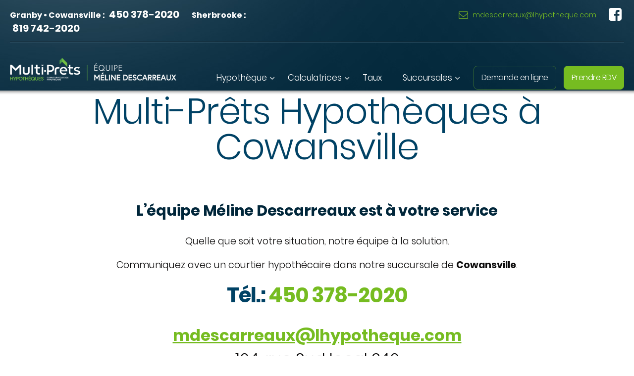

--- FILE ---
content_type: text/html; charset=UTF-8
request_url: https://www.lhypotheque.com/multi-prets-hypotheques-a-cowansville/
body_size: 26462
content:
<!doctype html>
<html lang="fr-FR">
<head>

	<meta charset="UTF-8">
	<meta name="viewport" content="width=device-width, initial-scale=1">
	<link rel="profile" href="https://gmpg.org/xfn/11">
	<meta name='robots' content='index, follow, max-image-preview:large, max-snippet:-1, max-video-preview:-1' />
<script id="cookieyes" type="text/javascript" src="https://cdn-cookieyes.com/client_data/fd18406f8cee15b133c20f43/script.js"></script>
	<!-- This site is optimized with the Yoast SEO plugin v22.2 - https://yoast.com/wordpress/plugins/seo/ -->
	<title>Multi-Prêts Hypothèques à Cowansville - Multi-Prêts Hypothèques Granby, Cowansville et Sherbrooke - L&#039;Équipe Méline Descarreaux</title><link rel="preload" data-rocket-preload as="style" href="https://fonts.googleapis.com/css?family=Roboto%3A400%2C500&#038;display=swap" /><link rel="stylesheet" href="https://fonts.googleapis.com/css?family=Roboto%3A400%2C500&#038;display=swap" media="print" onload="this.media='all'" /><noscript><link rel="stylesheet" href="https://fonts.googleapis.com/css?family=Roboto%3A400%2C500&#038;display=swap" /></noscript>
	<link rel="canonical" href="https://www.lhypotheque.com/multi-prets-hypotheques-a-cowansville/" />
	<meta property="og:locale" content="fr_FR" />
	<meta property="og:type" content="article" />
	<meta property="og:title" content="Multi-Prêts Hypothèques à Cowansville - Multi-Prêts Hypothèques Granby, Cowansville et Sherbrooke - L&#039;Équipe Méline Descarreaux" />
	<meta property="og:description" content="L’équipe Méline Descarreaux est à votre service Quelle que soit votre situation, notre équipe à la solution. Communiquez avec un courtier hypothécaire dans notre succursale de Cowansville. Tél.: 450 378-2020" />
	<meta property="og:url" content="https://www.lhypotheque.com/multi-prets-hypotheques-a-cowansville/" />
	<meta property="og:site_name" content="Multi-Prêts Hypothèques Granby, Cowansville et Sherbrooke - L&#039;Équipe Méline Descarreaux" />
	<meta property="article:publisher" content="https://www.facebook.com/MultiPretsHypothequesGranbyEquipeMelineDescarreaux/" />
	<meta property="article:modified_time" content="2024-11-15T03:14:40+00:00" />
	<meta name="twitter:card" content="summary_large_image" />
	<meta name="twitter:label1" content="Durée de lecture estimée" />
	<meta name="twitter:data1" content="1 minute" />
	<script type="application/ld+json" class="yoast-schema-graph">{"@context":"https://schema.org","@graph":[{"@type":"WebPage","@id":"https://www.lhypotheque.com/multi-prets-hypotheques-a-cowansville/","url":"https://www.lhypotheque.com/multi-prets-hypotheques-a-cowansville/","name":"Multi-Prêts Hypothèques à Cowansville - Multi-Prêts Hypothèques Granby, Cowansville et Sherbrooke - L&#039;Équipe Méline Descarreaux","isPartOf":{"@id":"https://www.lhypotheque.com/#website"},"datePublished":"2023-11-06T21:00:32+00:00","dateModified":"2024-11-15T03:14:40+00:00","breadcrumb":{"@id":"https://www.lhypotheque.com/multi-prets-hypotheques-a-cowansville/#breadcrumb"},"inLanguage":"fr-FR","potentialAction":[{"@type":"ReadAction","target":["https://www.lhypotheque.com/multi-prets-hypotheques-a-cowansville/"]}]},{"@type":"BreadcrumbList","@id":"https://www.lhypotheque.com/multi-prets-hypotheques-a-cowansville/#breadcrumb","itemListElement":[{"@type":"ListItem","position":1,"name":"Accueil","item":"https://www.lhypotheque.com/"},{"@type":"ListItem","position":2,"name":"Multi-Prêts Hypothèques à Cowansville"}]},{"@type":"WebSite","@id":"https://www.lhypotheque.com/#website","url":"https://www.lhypotheque.com/","name":"Multi-Prêts Hypothèques Granby, Cowansville et Sherbrooke - L&#039;Équipe Méline Descarreaux","description":"My WordPress Blog","publisher":{"@id":"https://www.lhypotheque.com/#organization"},"potentialAction":[{"@type":"SearchAction","target":{"@type":"EntryPoint","urlTemplate":"https://www.lhypotheque.com/?s={search_term_string}"},"query-input":"required name=search_term_string"}],"inLanguage":"fr-FR"},{"@type":"Organization","@id":"https://www.lhypotheque.com/#organization","name":"Multi-Prêts Hypothèques Granby, Cowansville et Sherbrooke - L&#039;Équipe Méline Descarreaux","url":"https://www.lhypotheque.com/","logo":{"@type":"ImageObject","inLanguage":"fr-FR","@id":"https://www.lhypotheque.com/#/schema/logo/image/","url":"https://www.lhypotheque.com/wp-content/uploads/2023/12/Multi_Prets_EquipeMD_Couleurs_V_FR.jpg","contentUrl":"https://www.lhypotheque.com/wp-content/uploads/2023/12/Multi_Prets_EquipeMD_Couleurs_V_FR.jpg","width":324,"height":162,"caption":"Multi-Prêts Hypothèques Granby, Cowansville et Sherbrooke - L&#039;Équipe Méline Descarreaux"},"image":{"@id":"https://www.lhypotheque.com/#/schema/logo/image/"},"sameAs":["https://www.facebook.com/MultiPretsHypothequesGranbyEquipeMelineDescarreaux/"]}]}</script>
	<!-- / Yoast SEO plugin. -->


<link rel='dns-prefetch' href='//fonts.googleapis.com' />
<link rel='dns-prefetch' href='//use.fontawesome.com' />
<link href='https://fonts.gstatic.com' crossorigin rel='preconnect' />
<link rel="alternate" type="application/rss+xml" title="Multi-Prêts Hypothèques Granby, Cowansville et Sherbrooke - L&#039;Équipe Méline Descarreaux &raquo; Flux" href="https://www.lhypotheque.com/feed/" />
<link rel="alternate" type="application/rss+xml" title="Multi-Prêts Hypothèques Granby, Cowansville et Sherbrooke - L&#039;Équipe Méline Descarreaux &raquo; Flux des commentaires" href="https://www.lhypotheque.com/comments/feed/" />
<style id='wp-emoji-styles-inline-css'>

	img.wp-smiley, img.emoji {
		display: inline !important;
		border: none !important;
		box-shadow: none !important;
		height: 1em !important;
		width: 1em !important;
		margin: 0 0.07em !important;
		vertical-align: -0.1em !important;
		background: none !important;
		padding: 0 !important;
	}
</style>
<link rel='stylesheet' id='wp-block-library-css' href='https://www.lhypotheque.com/wp-includes/css/dist/block-library/style.min.css?ver=6.4.2' media='all' />
<style id='classic-theme-styles-inline-css'>
/*! This file is auto-generated */
.wp-block-button__link{color:#fff;background-color:#32373c;border-radius:9999px;box-shadow:none;text-decoration:none;padding:calc(.667em + 2px) calc(1.333em + 2px);font-size:1.125em}.wp-block-file__button{background:#32373c;color:#fff;text-decoration:none}
</style>
<style id='global-styles-inline-css'>
body{--wp--preset--color--black: #000000;--wp--preset--color--cyan-bluish-gray: #abb8c3;--wp--preset--color--white: #ffffff;--wp--preset--color--pale-pink: #f78da7;--wp--preset--color--vivid-red: #cf2e2e;--wp--preset--color--luminous-vivid-orange: #ff6900;--wp--preset--color--luminous-vivid-amber: #fcb900;--wp--preset--color--light-green-cyan: #7bdcb5;--wp--preset--color--vivid-green-cyan: #00d084;--wp--preset--color--pale-cyan-blue: #8ed1fc;--wp--preset--color--vivid-cyan-blue: #0693e3;--wp--preset--color--vivid-purple: #9b51e0;--wp--preset--gradient--vivid-cyan-blue-to-vivid-purple: linear-gradient(135deg,rgba(6,147,227,1) 0%,rgb(155,81,224) 100%);--wp--preset--gradient--light-green-cyan-to-vivid-green-cyan: linear-gradient(135deg,rgb(122,220,180) 0%,rgb(0,208,130) 100%);--wp--preset--gradient--luminous-vivid-amber-to-luminous-vivid-orange: linear-gradient(135deg,rgba(252,185,0,1) 0%,rgba(255,105,0,1) 100%);--wp--preset--gradient--luminous-vivid-orange-to-vivid-red: linear-gradient(135deg,rgba(255,105,0,1) 0%,rgb(207,46,46) 100%);--wp--preset--gradient--very-light-gray-to-cyan-bluish-gray: linear-gradient(135deg,rgb(238,238,238) 0%,rgb(169,184,195) 100%);--wp--preset--gradient--cool-to-warm-spectrum: linear-gradient(135deg,rgb(74,234,220) 0%,rgb(151,120,209) 20%,rgb(207,42,186) 40%,rgb(238,44,130) 60%,rgb(251,105,98) 80%,rgb(254,248,76) 100%);--wp--preset--gradient--blush-light-purple: linear-gradient(135deg,rgb(255,206,236) 0%,rgb(152,150,240) 100%);--wp--preset--gradient--blush-bordeaux: linear-gradient(135deg,rgb(254,205,165) 0%,rgb(254,45,45) 50%,rgb(107,0,62) 100%);--wp--preset--gradient--luminous-dusk: linear-gradient(135deg,rgb(255,203,112) 0%,rgb(199,81,192) 50%,rgb(65,88,208) 100%);--wp--preset--gradient--pale-ocean: linear-gradient(135deg,rgb(255,245,203) 0%,rgb(182,227,212) 50%,rgb(51,167,181) 100%);--wp--preset--gradient--electric-grass: linear-gradient(135deg,rgb(202,248,128) 0%,rgb(113,206,126) 100%);--wp--preset--gradient--midnight: linear-gradient(135deg,rgb(2,3,129) 0%,rgb(40,116,252) 100%);--wp--preset--font-size--small: 13px;--wp--preset--font-size--medium: 20px;--wp--preset--font-size--large: 36px;--wp--preset--font-size--x-large: 42px;--wp--preset--spacing--20: 0.44rem;--wp--preset--spacing--30: 0.67rem;--wp--preset--spacing--40: 1rem;--wp--preset--spacing--50: 1.5rem;--wp--preset--spacing--60: 2.25rem;--wp--preset--spacing--70: 3.38rem;--wp--preset--spacing--80: 5.06rem;--wp--preset--shadow--natural: 6px 6px 9px rgba(0, 0, 0, 0.2);--wp--preset--shadow--deep: 12px 12px 50px rgba(0, 0, 0, 0.4);--wp--preset--shadow--sharp: 6px 6px 0px rgba(0, 0, 0, 0.2);--wp--preset--shadow--outlined: 6px 6px 0px -3px rgba(255, 255, 255, 1), 6px 6px rgba(0, 0, 0, 1);--wp--preset--shadow--crisp: 6px 6px 0px rgba(0, 0, 0, 1);}:where(.is-layout-flex){gap: 0.5em;}:where(.is-layout-grid){gap: 0.5em;}body .is-layout-flow > .alignleft{float: left;margin-inline-start: 0;margin-inline-end: 2em;}body .is-layout-flow > .alignright{float: right;margin-inline-start: 2em;margin-inline-end: 0;}body .is-layout-flow > .aligncenter{margin-left: auto !important;margin-right: auto !important;}body .is-layout-constrained > .alignleft{float: left;margin-inline-start: 0;margin-inline-end: 2em;}body .is-layout-constrained > .alignright{float: right;margin-inline-start: 2em;margin-inline-end: 0;}body .is-layout-constrained > .aligncenter{margin-left: auto !important;margin-right: auto !important;}body .is-layout-constrained > :where(:not(.alignleft):not(.alignright):not(.alignfull)){max-width: var(--wp--style--global--content-size);margin-left: auto !important;margin-right: auto !important;}body .is-layout-constrained > .alignwide{max-width: var(--wp--style--global--wide-size);}body .is-layout-flex{display: flex;}body .is-layout-flex{flex-wrap: wrap;align-items: center;}body .is-layout-flex > *{margin: 0;}body .is-layout-grid{display: grid;}body .is-layout-grid > *{margin: 0;}:where(.wp-block-columns.is-layout-flex){gap: 2em;}:where(.wp-block-columns.is-layout-grid){gap: 2em;}:where(.wp-block-post-template.is-layout-flex){gap: 1.25em;}:where(.wp-block-post-template.is-layout-grid){gap: 1.25em;}.has-black-color{color: var(--wp--preset--color--black) !important;}.has-cyan-bluish-gray-color{color: var(--wp--preset--color--cyan-bluish-gray) !important;}.has-white-color{color: var(--wp--preset--color--white) !important;}.has-pale-pink-color{color: var(--wp--preset--color--pale-pink) !important;}.has-vivid-red-color{color: var(--wp--preset--color--vivid-red) !important;}.has-luminous-vivid-orange-color{color: var(--wp--preset--color--luminous-vivid-orange) !important;}.has-luminous-vivid-amber-color{color: var(--wp--preset--color--luminous-vivid-amber) !important;}.has-light-green-cyan-color{color: var(--wp--preset--color--light-green-cyan) !important;}.has-vivid-green-cyan-color{color: var(--wp--preset--color--vivid-green-cyan) !important;}.has-pale-cyan-blue-color{color: var(--wp--preset--color--pale-cyan-blue) !important;}.has-vivid-cyan-blue-color{color: var(--wp--preset--color--vivid-cyan-blue) !important;}.has-vivid-purple-color{color: var(--wp--preset--color--vivid-purple) !important;}.has-black-background-color{background-color: var(--wp--preset--color--black) !important;}.has-cyan-bluish-gray-background-color{background-color: var(--wp--preset--color--cyan-bluish-gray) !important;}.has-white-background-color{background-color: var(--wp--preset--color--white) !important;}.has-pale-pink-background-color{background-color: var(--wp--preset--color--pale-pink) !important;}.has-vivid-red-background-color{background-color: var(--wp--preset--color--vivid-red) !important;}.has-luminous-vivid-orange-background-color{background-color: var(--wp--preset--color--luminous-vivid-orange) !important;}.has-luminous-vivid-amber-background-color{background-color: var(--wp--preset--color--luminous-vivid-amber) !important;}.has-light-green-cyan-background-color{background-color: var(--wp--preset--color--light-green-cyan) !important;}.has-vivid-green-cyan-background-color{background-color: var(--wp--preset--color--vivid-green-cyan) !important;}.has-pale-cyan-blue-background-color{background-color: var(--wp--preset--color--pale-cyan-blue) !important;}.has-vivid-cyan-blue-background-color{background-color: var(--wp--preset--color--vivid-cyan-blue) !important;}.has-vivid-purple-background-color{background-color: var(--wp--preset--color--vivid-purple) !important;}.has-black-border-color{border-color: var(--wp--preset--color--black) !important;}.has-cyan-bluish-gray-border-color{border-color: var(--wp--preset--color--cyan-bluish-gray) !important;}.has-white-border-color{border-color: var(--wp--preset--color--white) !important;}.has-pale-pink-border-color{border-color: var(--wp--preset--color--pale-pink) !important;}.has-vivid-red-border-color{border-color: var(--wp--preset--color--vivid-red) !important;}.has-luminous-vivid-orange-border-color{border-color: var(--wp--preset--color--luminous-vivid-orange) !important;}.has-luminous-vivid-amber-border-color{border-color: var(--wp--preset--color--luminous-vivid-amber) !important;}.has-light-green-cyan-border-color{border-color: var(--wp--preset--color--light-green-cyan) !important;}.has-vivid-green-cyan-border-color{border-color: var(--wp--preset--color--vivid-green-cyan) !important;}.has-pale-cyan-blue-border-color{border-color: var(--wp--preset--color--pale-cyan-blue) !important;}.has-vivid-cyan-blue-border-color{border-color: var(--wp--preset--color--vivid-cyan-blue) !important;}.has-vivid-purple-border-color{border-color: var(--wp--preset--color--vivid-purple) !important;}.has-vivid-cyan-blue-to-vivid-purple-gradient-background{background: var(--wp--preset--gradient--vivid-cyan-blue-to-vivid-purple) !important;}.has-light-green-cyan-to-vivid-green-cyan-gradient-background{background: var(--wp--preset--gradient--light-green-cyan-to-vivid-green-cyan) !important;}.has-luminous-vivid-amber-to-luminous-vivid-orange-gradient-background{background: var(--wp--preset--gradient--luminous-vivid-amber-to-luminous-vivid-orange) !important;}.has-luminous-vivid-orange-to-vivid-red-gradient-background{background: var(--wp--preset--gradient--luminous-vivid-orange-to-vivid-red) !important;}.has-very-light-gray-to-cyan-bluish-gray-gradient-background{background: var(--wp--preset--gradient--very-light-gray-to-cyan-bluish-gray) !important;}.has-cool-to-warm-spectrum-gradient-background{background: var(--wp--preset--gradient--cool-to-warm-spectrum) !important;}.has-blush-light-purple-gradient-background{background: var(--wp--preset--gradient--blush-light-purple) !important;}.has-blush-bordeaux-gradient-background{background: var(--wp--preset--gradient--blush-bordeaux) !important;}.has-luminous-dusk-gradient-background{background: var(--wp--preset--gradient--luminous-dusk) !important;}.has-pale-ocean-gradient-background{background: var(--wp--preset--gradient--pale-ocean) !important;}.has-electric-grass-gradient-background{background: var(--wp--preset--gradient--electric-grass) !important;}.has-midnight-gradient-background{background: var(--wp--preset--gradient--midnight) !important;}.has-small-font-size{font-size: var(--wp--preset--font-size--small) !important;}.has-medium-font-size{font-size: var(--wp--preset--font-size--medium) !important;}.has-large-font-size{font-size: var(--wp--preset--font-size--large) !important;}.has-x-large-font-size{font-size: var(--wp--preset--font-size--x-large) !important;}
.wp-block-navigation a:where(:not(.wp-element-button)){color: inherit;}
:where(.wp-block-post-template.is-layout-flex){gap: 1.25em;}:where(.wp-block-post-template.is-layout-grid){gap: 1.25em;}
:where(.wp-block-columns.is-layout-flex){gap: 2em;}:where(.wp-block-columns.is-layout-grid){gap: 2em;}
.wp-block-pullquote{font-size: 1.5em;line-height: 1.6;}
</style>

<link rel='stylesheet' id='cf7-material-design-css' href='https://www.lhypotheque.com/wp-content/plugins/material-design-for-contact-form-7-premium/public/../assets/css/cf7-material-design.css?ver=2.6.5' media='all' />
<style id='cf7-material-design-inline-css'>
#cf7md-form .mdc-text-field--focused:not(.mdc-text-field--disabled) .mdc-floating-label,
				#cf7md-form .mdc-text-field--focused:not(.mdc-text-field--disabled) .mdc-text-field__input::placeholder,
				#cf7md-form .mdc-select:not(.mdc-select--disabled) .mdc-select__native-control:focus ~ .mdc-floating-label,
				#cf7md-form .mdc-select:not(.mdc-select--disabled).mdc-select--focused .mdc-floating-label { color: #4c9c2e; }#cf7md-form .mdc-text-field .mdc-text-field__input { caret-color: #4c9c2e; }#cf7md-form .mdc-text-field--outlined:not(.mdc-text-field--disabled).mdc-text-field--focused .mdc-notched-outline__path,
				#cf7md-form .mdc-select--outlined:not(.mdc-select--disabled) .mdc-select__native-control:focus ~ .mdc-notched-outline .mdc-notched-outline__path { stroke: #4c9c2e; }#cf7md-form .mdc-text-field .mdc-line-ripple,
				#cf7md-form .mdc-select:not(.mdc-select--disabled) .mdc-select__native-control:focus ~ .mdc-line-ripple,
				#cf7md-form .mdc-checkbox .mdc-checkbox__native-control:enabled:checked ~ .mdc-checkbox__background,
				#cf7md-form .mdc-checkbox .mdc-checkbox__native-control:enabled:indeterminate ~ .mdc-checkbox__background,
				#cf7md-form .mdc-checkbox::before,
				#cf7md-form .mdc-checkbox::after,
				#cf7md-form .mdc-radio::before,
				#cf7md-form .mdc-radio::after,
				#cf7md-form .mdc-switch.mdc-switch--checked .mdc-switch__track,
				#cf7md-form .mdc-switch.mdc-switch--checked .mdc-switch__thumb,
				#cf7md-form .mdc-switch.mdc-switch--checked .mdc-switch__thumb-underlay::before,
				#cf7md-form .mdc-switch.mdc-switch--checked .mdc-switch__thumb-underlay::after,
				#cf7md-form .mdc-switch.mdc-switch--checked .mdc-switch__thumb,
				#cf7md-form .mdc-switch.mdc-switch--checked .mdc-switch__thumb-underlay::before,
				#cf7md-form .mdc-switch.mdc-switch--checked .mdc-switch__thumb-underlay::after,
				#cf7md-form .mdc-switch:not(.mdc-switch--checked) .mdc-switch__thumb-underlay::before,
				#cf7md-form .mdc-switch:not(.mdc-switch--checked) .mdc-switch__thumb-underlay::after { background-color: #4c9c2e; }#cf7md-form .mdc-text-field--textarea.mdc-text-field--focused:not(.mdc-text-field--disabled),
				#cf7md-form .mdc-text-field--textarea.mdc-text-field--focused:not(.mdc-text-field--disabled) .mdc-text-field__input:focus,
				#cf7md-form .mdc-checkbox .mdc-checkbox__native-control:enabled:checked ~ .mdc-checkbox__background,
				#cf7md-form .mdc-checkbox .mdc-checkbox__native-control:enabled:indeterminate ~ .mdc-checkbox__background,
				#cf7md-form .mdc-radio .mdc-radio__native-control:enabled:checked + .mdc-radio__background .mdc-radio__outer-circle,
				#cf7md-form .mdc-radio .mdc-radio__native-control:enabled + .mdc-radio__background .mdc-radio__inner-circle,
				#cf7md-form .mdc-switch.mdc-switch--checked .mdc-switch__track,
				#cf7md-form .mdc-switch.mdc-switch--checked .mdc-switch__thumb,
				#cf7md-form .mdc-switch.mdc-switch--checked .mdc-switch__thumb,
				#cf7md-form .mdc-text-field--outlined:not(.mdc-text-field--disabled).mdc-text-field--focused .mdc-notched-outline__leading,
				#cf7md-form .mdc-text-field--outlined:not(.mdc-text-field--disabled).mdc-text-field--focused .mdc-notched-outline__notch,
				#cf7md-form .mdc-text-field--outlined:not(.mdc-text-field--disabled).mdc-text-field--focused .mdc-notched-outline__trailing,
				#cf7md-form .mdc-select--outlined:not(.mdc-select--disabled).mdc-select--focused .mdc-notched-outline .mdc-notched-outline__leading,
				#cf7md-form .mdc-select--outlined:not(.mdc-select--disabled).mdc-select--focused .mdc-notched-outline .mdc-notched-outline__notch,
				#cf7md-form .mdc-select--outlined:not(.mdc-select--disabled).mdc-select--focused .mdc-notched-outline .mdc-notched-outline__trailing,
				#cf7md-form .mdc-text-field--textarea:not(.mdc-text-field--disabled).mdc-text-field--focused .mdc-notched-outline__leading,
				#cf7md-form .mdc-text-field--textarea:not(.mdc-text-field--disabled).mdc-text-field--focused .mdc-notched-outline__notch,
				#cf7md-form .mdc-text-field--textarea:not(.mdc-text-field--disabled).mdc-text-field--focused .mdc-notched-outline__trailing { border-color: #4c9c2e; }#cf7md-form.mdc-theme--dark .mdc-textfield--focused .mdc-textfield__label { color: #4c9c2e; }#cf7md-form.cf7md-theme--dark .mdc-text-field:not(.mdc-text-field--outlined):not(.mdc-text-field--textarea):not(.mdc-text-field--disabled) .mdc-line-ripple,
				#cf7md-form.cf7md-theme--dark .mdc-checkbox::before,
				#cf7md-form.cf7md-theme--dark .mdc-checkbox::after,
				#cf7md-form.cf7md-theme--dark .mdc-radio::before,
				#cf7md-form.cf7md-theme--dark .mdc-radio::after,
				#cf7md-form.cf7md-theme--dark .mdc-checkbox .mdc-checkbox__native-control:enabled:checked ~ .mdc-checkbox__background,
				#cf7md-form.cf7md-theme--dark .mdc-checkbox .mdc-checkbox__native-control:enabled:indeterminate ~ .mdc-checkbox__background,
				#cf7md-form.cf7md-theme--dark .mdc-switch.mdc-switch--checked .mdc-switch__track,
				#cf7md-form.cf7md-theme--dark .mdc-switch.mdc-switch--checked .mdc-switch__thumb,
				#cf7md-form.cf7md-theme--dark .mdc-switch.mdc-switch--checked .mdc-switch__thumb-underlay::before,
				#cf7md-form.cf7md-theme--dark .mdc-switch.mdc-switch--checked .mdc-switch__thumb-underlay::after,
				#cf7md-form.cf7md-theme--dark .mdc-switch.mdc-switch--checked .mdc-switch__thumb,
				#cf7md-form.cf7md-theme--dark .mdc-switch.mdc-switch--checked .mdc-switch__thumb-underlay::before,
				#cf7md-form.cf7md-theme--dark .mdc-switch.mdc-switch--checked .mdc-switch__thumb-underlay::after,
				#cf7md-form.cf7md-theme--dark .mdc-switch:not(.mdc-switch--checked) .mdc-switch__thumb-underlay::before,
				#cf7md-form.cf7md-theme--dark .mdc-switch:not(.mdc-switch--checked) .mdc-switch__thumb-underlay::after,
				#cf7md-form.cf7md-theme--dark .mdc-select:not(.mdc-select--outlined):not(.mdc-select--disabled).mdc-select--focused .mdc-line-ripple { background-color: #4c9c2e; }#cf7md-form.cf7md-theme--dark .mdc-text-field--textarea.mdc-text-field--focused:not(.mdc-text-field--disabled),
				#cf7md-form.cf7md-theme--dark .mdc-text-field--textarea.mdc-text-field--focused:not(.mdc-text-field--disabled) .mdc-text-field__input:focus,
				#cf7md-form.cf7md-theme--dark .mdc-checkbox .mdc-checkbox__native-control:enabled:checked ~ .mdc-checkbox__background,
				#cf7md-form.cf7md-theme--dark .mdc-checkbox .mdc-checkbox__native-control:enabled:indeterminate ~ .mdc-checkbox__background,
				#cf7md-form.cf7md-theme--dark .mdc-radio .mdc-radio__native-control:enabled:checked + .mdc-radio__background .mdc-radio__outer-circle,
				#cf7md-form.cf7md-theme--dark .mdc-radio .mdc-radio__native-control:enabled + .mdc-radio__background .mdc-radio__inner-circle,
				#cf7md-form.cf7md-theme--dark .mdc-switch.mdc-switch--checked .mdc-switch__track,
				#cf7md-form.cf7md-theme--dark .mdc-switch.mdc-switch--checked .mdc-switch__thumb,
				#cf7md-form.cf7md-theme--dark .mdc-switch.mdc-switch--checked .mdc-switch__thumb,
				#cf7md-form.cf7md-theme--dark .mdc-text-field--outlined:not(.mdc-text-field--disabled).mdc-text-field--focused .mdc-notched-outline__leading,
				#cf7md-form.cf7md-theme--dark .mdc-text-field--outlined:not(.mdc-text-field--disabled).mdc-text-field--focused .mdc-notched-outline__notch,
				#cf7md-form.cf7md-theme--dark .mdc-text-field--outlined:not(.mdc-text-field--disabled).mdc-text-field--focused .mdc-notched-outline__trailing,
				#cf7md-form.cf7md-theme--dark .mdc-select--outlined:not(.mdc-select--disabled).mdc-select--focused .mdc-notched-outline .mdc-notched-outline__leading,
				#cf7md-form.cf7md-theme--dark .mdc-select--outlined:not(.mdc-select--disabled).mdc-select--focused .mdc-notched-outline .mdc-notched-outline__notch,
				#cf7md-form.cf7md-theme--dark .mdc-select--outlined:not(.mdc-select--disabled).mdc-select--focused .mdc-notched-outline .mdc-notched-outline__trailing,
				#cf7md-form.cf7md-theme--dark .mdc-text-field--textarea:not(.mdc-text-field--disabled).mdc-text-field--focused .mdc-notched-outline__leading,
				#cf7md-form.cf7md-theme--dark .mdc-text-field--textarea:not(.mdc-text-field--disabled).mdc-text-field--focused .mdc-notched-outline__notch,
				#cf7md-form.cf7md-theme--dark .mdc-text-field--textarea:not(.mdc-text-field--disabled).mdc-text-field--focused .mdc-notched-outline__trailing { border-color: #4c9c2e; }#cf7md-form.cf7md-theme--dark .mdc-text-field--outlined:not(.mdc-text-field--disabled).mdc-text-field--focused .mdc-notched-outline__path,
				#cf7md-form.cf7md-theme--dark .mdc-select--outlined:not(.mdc-select--disabled) .mdc-select__native-control:focus ~ .mdc-notched-outline .mdc-notched-outline__path { stroke: #4c9c2e; }#cf7md-form .mdc-button--outlined:not(:disabled) { border-color: #4c9c2e; }#cf7md-form .mdc-button::before,
				#cf7md-form .mdc-button::after,
				#cf7md-form .mdc-button--raised:not(:disabled),
				#cf7md-form .mdc-button--unelevated:not(:disabled) { background-color: #4c9c2e; }#cf7md-form .mdc-button--outlined:not(:disabled) { color: #4c9c2e; }#cf7md-form .mdc-button--raised:not(:disabled):hover,
				#cf7md-form .mdc-button--unelevated:not(:disabled):hover { background-color: #4c9c2e; }#cf7md-form .cf7md-item,
				#cf7md-form input,
				#cf7md-form label,
				#cf7md-form textarea,
				#cf7md-form p,
				#cf7md-form .mdc-select,
				#cf7md-form.cf7md-form + .wpcf7-response-output,
				#cf7md-form .wpcf7-not-valid-tip,
				#cf7md-form .cf7md-card-title,
				#cf7md-form .cf7md-card-subtitle,
				#cf7md-form .mdc-button,
				#cf7md-form .mdc-floating-label,
				#cf7md-form .mdc-text-field-helper-text,
				#cf7md-form .mdc-text-field__input,
				#cf7md-form .mdc-select__native-control,
				#cf7md-form .mdc-form-field { font-family: "Poppins", arial, sans-serif; }#cf7md-form .mdc-theme--text-primary-on-background,
				#cf7md-form .mdc-theme--text-primary-on-light,
				#cf7md-form .mdc-text-field:not(.mdc-text-field--disabled) .mdc-text-field__input,
				#cf7md-form .mdc-select:not(.mdc-select--disabled) .mdc-select__native-control,
				#cf7md-form .mdc-form-field,
				#cf7md-form .cf7md-file--value,
				#cf7md-form .cf7md-card-title,
				#cf7md-form .mdc-list a.mdc-list-item,
				#cf7md-form input,
				#cf7md-form textarea,
				#cf7md-form select,
				#cf7md-form .wpcf7-list-item label,
				#cf7md-form .cf7md-accept-label,
				#cf7md-form .mdc-text-field:not(.mdc-text-field--disabled) .mdc-floating-label,
				#cf7md-form .mdc-text-field--outlined.mdc-text-field--disabled .mdc-text-field__input,
				#cf7md-form .mdc-select:not(.mdc-select--disabled) .mdc-floating-label { color: rgba(0, 0, 0, 0.5); }#cf7md-form .cf7md-spinner-path { stroke: rgba(0, 0, 0, 0.5); }#cf7md-form .mdc-textfield__label {left: 5px;}
#cf7md-form .mdc-textfield input {
padding-left: 5px !important;
}
#cf7md-form .cf7md-item select, #cf7md-form .cf7md-item input, #cf7md-form .cf7md-item textarea {
padding-left: 5px;}
#cf7md-form .mdc-select {
    background-position: 99% center;
}
#cf7md-form .mdc-text-field--outlined .mdc-notched-outline .mdc-notched-outline__leading {
    border-radius: 10px 0 0 10px;
}
#cf7md-form .mdc-text-field--outlined .mdc-notched-outline .mdc-notched-outline__trailing {
    border-radius: 0 10px 10px 0;
}
#cf7md-form .mdc-select--outlined .mdc-notched-outline .mdc-notched-outline__leading {
    border-radius: 10px 0 0 10px;
}
#cf7md-form .mdc-select--outlined .mdc-notched-outline .mdc-notched-outline__trailing {
    border-radius: 0 10px 10px 0;
}
#cf7md-form .mdc-text-field--textarea .mdc-notched-outline .mdc-notched-outline__leading {
    border-radius: 10px 0 0 10px;
}
#cf7md-form .mdc-text-field--textarea .mdc-notched-outline .mdc-notched-outline__trailing {
    border-radius: 0 10px 10px 0;
}
#cf7md-form .mdc-button--raised:not(:disabled):hover,
#cf7md-form .mdc-button--unelevated:not(:disabled):hover {
  background-color: #96cc54; }
#cf7md-form .cf7md-submit-btn {-webkit-transition: 0.3s cubic-bezier(.4, 0, 0, 1);
	-o-transition: 0.3s cubic-bezier(.4, 0, 0, 1);
	transition: 0.3s cubic-bezier(.4, 0, 0, 1);padding: 0 40px 0 40px;    font-weight: 300;    height: 50px;text-transform:none;letter-spacing:-0.25px;
    border-radius: 13px;font-size:18px;font-family: 'Poppins', arial, sans-serif;height: 64px;}
</style>
<link rel='stylesheet' id='cf7md-material-icons-css' href='//fonts.googleapis.com/icon?family=Material+Icons' media='all' />
<link rel='stylesheet' id='rmp-material-icons-css' href='https://fonts.googleapis.com/icon?family=Material+Icons&#038;display=auto&#038;ver=4.5.0' media='all' />
<link rel='stylesheet' id='rmp-font-awesome-css' href='https://use.fontawesome.com/releases/v5.13.0/css/all.css?ver=4.5.0' media='all' />
<link rel='stylesheet' id='rmp-glyph-icons-css' href='https://www.lhypotheque.com/wp-content/plugins/responsive-menu-pro/v4.0.0/assets/admin/scss/glyphicons.css?ver=4.5.0' media='all' />
<link rel='stylesheet' id='dashicons-css' href='https://www.lhypotheque.com/wp-includes/css/dashicons.min.css?ver=6.4.2' media='all' />
<link rel='stylesheet' id='rmp-menu-dynamic-styles-css' href='https://www.lhypotheque.com/wp-content/uploads/rmp-menu/css/rmp-menu.css?ver=16.22.48' media='all' />
<link rel='stylesheet' id='lhypo-style-css' href='https://www.lhypotheque.com/wp-content/themes/lhypo/style.css?ver=1.0.0' media='all' />
<link rel='stylesheet' id='slider-css' href='https://www.lhypotheque.com/wp-content/themes/lhypo/stylesheets/fontello.css?ver=1.1' media='all' />
<link rel='stylesheet' id='cf7cf-style-css' href='https://www.lhypotheque.com/wp-content/plugins/contact-form-7-conditional-fields-pro/style.css?ver=2.5.1' media='all' />
<link rel="stylesheet" type="text/css" href="https://www.lhypotheque.com/wp-content/plugins/nextend-smart-slider3-pro/Public/SmartSlider3/Application/Frontend/Assets/dist/smartslider.min.css?ver=4e06d1a7" media="all">
<style data-related="n2-ss-2">div#n2-ss-2{margin:0px 0px 0px 0px;}div#n2-ss-2 .n2-ss-slider-1{display:grid;position:relative;}div#n2-ss-2 .n2-ss-slider-2{display:grid;place-items:center;position:relative;overflow:hidden;border:0px solid RGBA(62,62,62,1);border-radius:0px;background-repeat:repeat;background-position:50% 50%;background-size:cover;background-attachment:scroll;background-color:RGBA(255,255,255,1);z-index:1;}div#n2-ss-2 .n2-ss-slider-3{box-sizing:border-box;display:grid;grid-template-areas:'full';place-items:center;position:relative;overflow:hidden;z-index:20;width:100%;}div#n2-ss-2 .n2-ss-slider-3 > *{grid-area:full;}div#n2-ss-2 .n2-ss-slider-pane{display:grid;grid-template-areas:'slide';justify-self:stretch;margin:0 var(--self-side-margin);position:relative;transform-style:preserve-3d;overflow:hidden;opacity:0.001;}div#n2-ss-2 .n2-ss-slider-pane > *{grid-area:slide;}div#n2-ss-2 .n2-ss-slider-pane--ready{animation-name:carousel-multi-fade-in;animation-duration:1s;opacity:1;}div#n2-ss-2 .n2-ss-slide{z-index:1;position:relative;width:var(--slide-width);max-width:300px;display:block;border-radius:5px;background-clip:padding-box;background-color:RGBA(255,255,255,0);border:0px solid RGBA(62,62,62,1);box-sizing:border-box;--a:calc(var(--slide-group-index) * var(--slide-width));--b:calc(var(--slide-group-index) * 2);--c:calc(var(--b) + 1);--d:calc(var(--c) * var(--slide-margin-side));--e:calc(var(--a) + var(--d));--f:calc(var(--slide-transform-offset,0) * 1px);transform:translateX(calc(var(--e) - var(--f)));}html[dir="rtl"] div#n2-ss-2 .n2-ss-slide{transform:translateX(calc(-1 * var(--e) - var(--f)));}div#n2-ss-2 .n2-ss-slider-pane .n2-ss-preserve-size{width:100%;max-width:300px;}div#n2-ss-2 .n2-ss-layers-container{position:relative;}div#n2-ss-2 .n2-ss-slide{perspective:1000px;}div#n2-ss-2 .n2-ss-slide-active{z-index:3;}@keyframes carousel-multi-fade-in{from{opacity:0;}to{opacity:1;}}div#n2-ss-2 .n2-ss-control-bullet{visibility:hidden;text-align:center;justify-content:center;z-index:14;}div#n2-ss-2 .n2-ss-control-bullet--calculate-size{left:0 !important;}div#n2-ss-2 .n2-ss-control-bullet-horizontal.n2-ss-control-bullet-fullsize{width:100%;}div#n2-ss-2 .n2-ss-control-bullet-vertical.n2-ss-control-bullet-fullsize{height:100%;flex-flow:column;}div#n2-ss-2 .nextend-bullet-bar{display:inline-flex;vertical-align:top;visibility:visible;align-items:center;flex-wrap:wrap;}div#n2-ss-2 .n2-bar-justify-content-left{justify-content:flex-start;}div#n2-ss-2 .n2-bar-justify-content-center{justify-content:center;}div#n2-ss-2 .n2-bar-justify-content-right{justify-content:flex-end;}div#n2-ss-2 .n2-ss-control-bullet-vertical > .nextend-bullet-bar{flex-flow:column;}div#n2-ss-2 .n2-ss-control-bullet-fullsize > .nextend-bullet-bar{display:flex;}div#n2-ss-2 .n2-ss-control-bullet-horizontal.n2-ss-control-bullet-fullsize > .nextend-bullet-bar{flex:1 1 auto;}div#n2-ss-2 .n2-ss-control-bullet-vertical.n2-ss-control-bullet-fullsize > .nextend-bullet-bar{height:100%;}div#n2-ss-2 .nextend-bullet-bar .n2-bullet{cursor:pointer;transition:background-color 0.4s;}div#n2-ss-2 .nextend-bullet-bar .n2-bullet.n2-active{cursor:default;}div#n2-ss-2 div.n2-ss-bullet-thumbnail-container{position:absolute;z-index:10000000;}div#n2-ss-2 .n2-ss-bullet-thumbnail-container .n2-ss-bullet-thumbnail{background-size:cover;background-repeat:no-repeat;background-position:center;}div#n2-ss-2 .n-uc-MvfyQXlXHmM1-inner{border-radius:5px;}div#n2-ss-2 .n-uc-MvfyQXlXHmM1-inner:HOVER{box-shadow:0px 2px 20px 0px RGBA(57,97,120,0.2);}div#n2-ss-2 .n-uc-130242e8954b8-inner{border-radius:5px;}div#n2-ss-2 .n-uc-130242e8954b8-inner:HOVER{box-shadow:0px 2px 20px 0px RGBA(57,97,120,0.2);}div#n2-ss-2 .n-uc-157dbe041932d-inner{border-radius:5px;}div#n2-ss-2 .n-uc-157dbe041932d-inner:HOVER{box-shadow:0px 2px 20px 0px RGBA(57,97,120,0.2);}div#n2-ss-2 .n-uc-1cd476e7da5dd-inner{border-radius:5px;}div#n2-ss-2 .n-uc-1cd476e7da5dd-inner:HOVER{box-shadow:0px 2px 20px 0px RGBA(57,97,120,0.2);}div#n2-ss-2 .n-uc-1767cf159923a-inner{border-radius:5px;}div#n2-ss-2 .n-uc-1767cf159923a-inner:HOVER{box-shadow:0px 2px 20px 0px RGBA(57,97,120,0.2);}div#n2-ss-2 .n-uc-1e0a55aafb99e-inner{border-radius:5px;}div#n2-ss-2 .n-uc-1e0a55aafb99e-inner:HOVER{box-shadow:0px 2px 20px 0px RGBA(57,97,120,0.2);}div#n2-ss-2 .n-uc-18b83247e4ef2-inner{border-radius:5px;}div#n2-ss-2 .n-uc-18b83247e4ef2-inner:HOVER{box-shadow:0px 2px 20px 0px RGBA(57,97,120,0.2);}div#n2-ss-2 .n-uc-1e0b3dd6b6a4f-inner{border-radius:5px;}div#n2-ss-2 .n-uc-1e0b3dd6b6a4f-inner:HOVER{box-shadow:0px 2px 20px 0px RGBA(57,97,120,0.2);}div#n2-ss-2 .n-uc-F32Ie5Puq6HW-inner{border-radius:5px;}div#n2-ss-2 .n-uc-F32Ie5Puq6HW-inner:HOVER{box-shadow:0px 2px 20px 0px RGBA(57,97,120,0.2);}div#n2-ss-2 .n-uc-hMDPKoVXneYJ-inner{border-radius:5px;}div#n2-ss-2 .n-uc-hMDPKoVXneYJ-inner:HOVER{box-shadow:0px 2px 20px 0px RGBA(57,97,120,0.2);}div#n2-ss-2 .n-uc-stWoj8d5tnE5-inner{border-radius:5px;}div#n2-ss-2 .n-uc-stWoj8d5tnE5-inner:HOVER{box-shadow:0px 2px 20px 0px RGBA(57,97,120,0.2);}div#n2-ss-2 .n-uc-1c659e46d5561-inner{border-radius:5px;}div#n2-ss-2 .n-uc-1c659e46d5561-inner:HOVER{box-shadow:0px 2px 20px 0px RGBA(57,97,120,0.2);}div#n2-ss-2 .n-uc-enZcbYrSnQ5w-inner{border-radius:5px;}div#n2-ss-2 .n-uc-enZcbYrSnQ5w-inner:HOVER{box-shadow:0px 2px 20px 0px RGBA(57,97,120,0.2);}div#n2-ss-2 .n-uc-nUCURrHGyUM0-inner{border-radius:5px;}div#n2-ss-2 .n-uc-nUCURrHGyUM0-inner:HOVER{box-shadow:0px 2px 20px 0px RGBA(57,97,120,0.2);}div#n2-ss-2 .n-uc-L0z1QI2cnA4F-inner{border-radius:5px;}div#n2-ss-2 .n-uc-L0z1QI2cnA4F-inner:HOVER{box-shadow:0px 2px 20px 0px RGBA(57,97,120,0.2);}div#n2-ss-2 .n-uc-O6WMquUGGMth-inner{border-radius:5px;}div#n2-ss-2 .n-uc-O6WMquUGGMth-inner:HOVER{box-shadow:0px 2px 20px 0px RGBA(57,97,120,0.2);}div#n2-ss-2 .n2-ss-slider-2{background-color:RGBA(255,255,255,1);}div#n2-ss-2 .n2-style-5381718531b1d6a2fc079ef9384dc9f4-dot{background: #e1e6e7;opacity:1;padding:10px 10px 10px 10px ;box-shadow: none;border: 0px solid RGBA(0,0,0,1);border-radius:50px;margin:4px;}div#n2-ss-2 .n2-style-5381718531b1d6a2fc079ef9384dc9f4-dot.n2-active, div#n2-ss-2 .n2-style-5381718531b1d6a2fc079ef9384dc9f4-dot:HOVER, div#n2-ss-2 .n2-style-5381718531b1d6a2fc079ef9384dc9f4-dot:FOCUS{background: #72bf44;}div#n2-ss-2 .n-uc-4I06CcoBTQxk{padding:0px 0px 0px 0px}div#n2-ss-2 .n-uc-JQVz9ZueEKYa-inner{padding:10px 10px 10px 10px;justify-content:center}div#n2-ss-2 .n-uc-CFBMeBSlLvq9-inner{padding:0px 0px 0px 0px}div#n2-ss-2 .n-uc-CFBMeBSlLvq9-inner > .n2-ss-layer-row-inner{width:calc(100% + 1px);margin:-0px;flex-wrap:nowrap;}div#n2-ss-2 .n-uc-CFBMeBSlLvq9-inner > .n2-ss-layer-row-inner > .n2-ss-layer[data-sstype="col"]{margin:0px}div#n2-ss-2 .n-uc-MvfyQXlXHmM1-inner{padding:0px 0px 0px 0px;justify-content:center}div#n2-ss-2 .n-uc-MvfyQXlXHmM1{width:100%}div#n2-ss-2 .n-uc-Gp81vSServBs{padding:0px 0px 0px 0px}div#n2-ss-2 .n-uc-hotXYunoGm7w-inner{padding:10px 10px 10px 10px;justify-content:center}div#n2-ss-2 .n-uc-MZBc59InGen7-inner{padding:0px 0px 0px 0px}div#n2-ss-2 .n-uc-MZBc59InGen7-inner > .n2-ss-layer-row-inner{width:calc(100% + 1px);margin:-0px;flex-wrap:nowrap;}div#n2-ss-2 .n-uc-MZBc59InGen7-inner > .n2-ss-layer-row-inner > .n2-ss-layer[data-sstype="col"]{margin:0px}div#n2-ss-2 .n-uc-130242e8954b8-inner{padding:0px 0px 0px 0px;justify-content:center}div#n2-ss-2 .n-uc-130242e8954b8{width:100%}div#n2-ss-2 .n-uc-cpJECDyfdfPf{padding:0px 0px 0px 0px}div#n2-ss-2 .n-uc-0RvinuxwXfOL-inner{padding:10px 10px 10px 10px;justify-content:center}div#n2-ss-2 .n-uc-9yFZaZDYxgfR-inner{padding:0px 0px 0px 0px}div#n2-ss-2 .n-uc-9yFZaZDYxgfR-inner > .n2-ss-layer-row-inner{width:calc(100% + 1px);margin:-0px;flex-wrap:nowrap;}div#n2-ss-2 .n-uc-9yFZaZDYxgfR-inner > .n2-ss-layer-row-inner > .n2-ss-layer[data-sstype="col"]{margin:0px}div#n2-ss-2 .n-uc-157dbe041932d-inner{padding:0px 0px 0px 0px;justify-content:center}div#n2-ss-2 .n-uc-157dbe041932d{width:100%}div#n2-ss-2 .n-uc-5ADNck0Sdo6f{padding:0px 0px 0px 0px}div#n2-ss-2 .n-uc-KVaTUbsGHADh-inner{padding:10px 10px 10px 10px;justify-content:center}div#n2-ss-2 .n-uc-uV02oi5dWYQF-inner{padding:0px 0px 0px 0px}div#n2-ss-2 .n-uc-uV02oi5dWYQF-inner > .n2-ss-layer-row-inner{width:calc(100% + 1px);margin:-0px;flex-wrap:nowrap;}div#n2-ss-2 .n-uc-uV02oi5dWYQF-inner > .n2-ss-layer-row-inner > .n2-ss-layer[data-sstype="col"]{margin:0px}div#n2-ss-2 .n-uc-1cd476e7da5dd-inner{padding:0px 0px 0px 0px;justify-content:center}div#n2-ss-2 .n-uc-1cd476e7da5dd{width:100%}div#n2-ss-2 .n-uc-ssDGQy8XGM1A{padding:0px 0px 0px 0px}div#n2-ss-2 .n-uc-cCut2cM18oB7-inner{padding:10px 10px 10px 10px;justify-content:center}div#n2-ss-2 .n-uc-wWB39GBnpElf-inner{padding:0px 0px 0px 0px}div#n2-ss-2 .n-uc-wWB39GBnpElf-inner > .n2-ss-layer-row-inner{width:calc(100% + 1px);margin:-0px;flex-wrap:nowrap;}div#n2-ss-2 .n-uc-wWB39GBnpElf-inner > .n2-ss-layer-row-inner > .n2-ss-layer[data-sstype="col"]{margin:0px}div#n2-ss-2 .n-uc-1767cf159923a-inner{padding:0px 0px 0px 0px;justify-content:center}div#n2-ss-2 .n-uc-1767cf159923a{width:100%}div#n2-ss-2 .n-uc-fM1qu6eQi0lz{padding:0px 0px 0px 0px}div#n2-ss-2 .n-uc-Eqxsl5s6Qgl5-inner{padding:10px 10px 10px 10px;justify-content:center}div#n2-ss-2 .n-uc-bdEqm8kZ4WoT-inner{padding:0px 0px 0px 0px}div#n2-ss-2 .n-uc-bdEqm8kZ4WoT-inner > .n2-ss-layer-row-inner{width:calc(100% + 1px);margin:-0px;flex-wrap:nowrap;}div#n2-ss-2 .n-uc-bdEqm8kZ4WoT-inner > .n2-ss-layer-row-inner > .n2-ss-layer[data-sstype="col"]{margin:0px}div#n2-ss-2 .n-uc-1e0a55aafb99e-inner{padding:0px 0px 0px 0px;justify-content:center}div#n2-ss-2 .n-uc-1e0a55aafb99e{width:100%}div#n2-ss-2 .n-uc-1eSa4ZSxmohp{padding:0px 0px 0px 0px}div#n2-ss-2 .n-uc-6f3tnxTbYbeq-inner{padding:10px 10px 10px 10px;justify-content:center}div#n2-ss-2 .n-uc-nU3Kg90rhnKn-inner{padding:0px 0px 0px 0px}div#n2-ss-2 .n-uc-nU3Kg90rhnKn-inner > .n2-ss-layer-row-inner{width:calc(100% + 1px);margin:-0px;flex-wrap:nowrap;}div#n2-ss-2 .n-uc-nU3Kg90rhnKn-inner > .n2-ss-layer-row-inner > .n2-ss-layer[data-sstype="col"]{margin:0px}div#n2-ss-2 .n-uc-18b83247e4ef2-inner{padding:0px 0px 0px 0px;justify-content:center}div#n2-ss-2 .n-uc-18b83247e4ef2{width:100%}div#n2-ss-2 .n-uc-keKOLaT6qI7r{padding:0px 0px 0px 0px}div#n2-ss-2 .n-uc-EGPzn6tl7gzn-inner{padding:10px 10px 10px 10px;justify-content:center}div#n2-ss-2 .n-uc-u2t5kTqI3djP-inner{padding:0px 0px 0px 0px}div#n2-ss-2 .n-uc-u2t5kTqI3djP-inner > .n2-ss-layer-row-inner{width:calc(100% + 1px);margin:-0px;flex-wrap:nowrap;}div#n2-ss-2 .n-uc-u2t5kTqI3djP-inner > .n2-ss-layer-row-inner > .n2-ss-layer[data-sstype="col"]{margin:0px}div#n2-ss-2 .n-uc-1e0b3dd6b6a4f-inner{padding:0px 0px 0px 0px;justify-content:center}div#n2-ss-2 .n-uc-1e0b3dd6b6a4f{width:100%}div#n2-ss-2 .n-uc-QchPPhuYdu7x{padding:0px 0px 0px 0px}div#n2-ss-2 .n-uc-qrOp3SiYYXY1-inner{padding:10px 10px 10px 10px;justify-content:center}div#n2-ss-2 .n-uc-YTXWz6RdsPCF-inner{padding:0px 0px 0px 0px}div#n2-ss-2 .n-uc-YTXWz6RdsPCF-inner > .n2-ss-layer-row-inner{width:calc(100% + 1px);margin:-0px;flex-wrap:nowrap;}div#n2-ss-2 .n-uc-YTXWz6RdsPCF-inner > .n2-ss-layer-row-inner > .n2-ss-layer[data-sstype="col"]{margin:0px}div#n2-ss-2 .n-uc-F32Ie5Puq6HW-inner{padding:0px 0px 0px 0px;justify-content:center}div#n2-ss-2 .n-uc-F32Ie5Puq6HW{width:100%}div#n2-ss-2 .n-uc-QMd6NZ2OI7xv{padding:0px 0px 0px 0px}div#n2-ss-2 .n-uc-YwfrRqrAth9Y-inner{padding:10px 10px 10px 10px;justify-content:center}div#n2-ss-2 .n-uc-mkjyW2FvevNM-inner{padding:0px 0px 0px 0px}div#n2-ss-2 .n-uc-mkjyW2FvevNM-inner > .n2-ss-layer-row-inner{width:calc(100% + 1px);margin:-0px;flex-wrap:nowrap;}div#n2-ss-2 .n-uc-mkjyW2FvevNM-inner > .n2-ss-layer-row-inner > .n2-ss-layer[data-sstype="col"]{margin:0px}div#n2-ss-2 .n-uc-hMDPKoVXneYJ-inner{padding:0px 0px 0px 0px;justify-content:center}div#n2-ss-2 .n-uc-hMDPKoVXneYJ{width:100%}div#n2-ss-2 .n-uc-5DXS44VOPZUv{padding:0px 0px 0px 0px}div#n2-ss-2 .n-uc-Y26nBQzRKfRI-inner{padding:10px 10px 10px 10px;justify-content:center}div#n2-ss-2 .n-uc-WTJbMgP5rNaL-inner{padding:0px 0px 0px 0px}div#n2-ss-2 .n-uc-WTJbMgP5rNaL-inner > .n2-ss-layer-row-inner{width:calc(100% + 1px);margin:-0px;flex-wrap:nowrap;}div#n2-ss-2 .n-uc-WTJbMgP5rNaL-inner > .n2-ss-layer-row-inner > .n2-ss-layer[data-sstype="col"]{margin:0px}div#n2-ss-2 .n-uc-stWoj8d5tnE5-inner{padding:0px 0px 0px 0px;justify-content:center}div#n2-ss-2 .n-uc-stWoj8d5tnE5{width:100%}div#n2-ss-2 .n-uc-E3L0jqXWxRI0{padding:0px 0px 0px 0px}div#n2-ss-2 .n-uc-pcFCij7vi7c8-inner{padding:10px 10px 10px 10px;justify-content:center}div#n2-ss-2 .n-uc-FMCiNmYPCdMp-inner{padding:0px 0px 0px 0px}div#n2-ss-2 .n-uc-FMCiNmYPCdMp-inner > .n2-ss-layer-row-inner{width:calc(100% + 1px);margin:-0px;flex-wrap:nowrap;}div#n2-ss-2 .n-uc-FMCiNmYPCdMp-inner > .n2-ss-layer-row-inner > .n2-ss-layer[data-sstype="col"]{margin:0px}div#n2-ss-2 .n-uc-1c659e46d5561-inner{padding:0px 0px 0px 0px;justify-content:center}div#n2-ss-2 .n-uc-1c659e46d5561{width:100%}div#n2-ss-2 .n-uc-rkpd8yGM6pIe{padding:0px 0px 0px 0px}div#n2-ss-2 .n-uc-ThoCy6pgPJwS-inner{padding:10px 10px 10px 10px;justify-content:center}div#n2-ss-2 .n-uc-2u8eUUgs65ne-inner{padding:0px 0px 0px 0px}div#n2-ss-2 .n-uc-2u8eUUgs65ne-inner > .n2-ss-layer-row-inner{width:calc(100% + 1px);margin:-0px;flex-wrap:nowrap;}div#n2-ss-2 .n-uc-2u8eUUgs65ne-inner > .n2-ss-layer-row-inner > .n2-ss-layer[data-sstype="col"]{margin:0px}div#n2-ss-2 .n-uc-enZcbYrSnQ5w-inner{padding:0px 0px 0px 0px;justify-content:center}div#n2-ss-2 .n-uc-enZcbYrSnQ5w{width:100%}div#n2-ss-2 .n-uc-8fRqnHfuB2MR{padding:0px 0px 0px 0px}div#n2-ss-2 .n-uc-XlXeYCyvKWob-inner{padding:10px 10px 10px 10px;justify-content:center}div#n2-ss-2 .n-uc-y3HSJo7O6F9h-inner{padding:0px 0px 0px 0px}div#n2-ss-2 .n-uc-y3HSJo7O6F9h-inner > .n2-ss-layer-row-inner{width:calc(100% + 1px);margin:-0px;flex-wrap:nowrap;}div#n2-ss-2 .n-uc-y3HSJo7O6F9h-inner > .n2-ss-layer-row-inner > .n2-ss-layer[data-sstype="col"]{margin:0px}div#n2-ss-2 .n-uc-nUCURrHGyUM0-inner{padding:0px 0px 0px 0px;justify-content:center}div#n2-ss-2 .n-uc-nUCURrHGyUM0{width:100%}div#n2-ss-2 .n-uc-uUSEfhzHQPfB{padding:0px 0px 0px 0px}div#n2-ss-2 .n-uc-49wfegf3vJRL-inner{padding:10px 10px 10px 10px;justify-content:center}div#n2-ss-2 .n-uc-RaHyJGl9l97W-inner{padding:0px 0px 0px 0px}div#n2-ss-2 .n-uc-RaHyJGl9l97W-inner > .n2-ss-layer-row-inner{width:calc(100% + 1px);margin:-0px;flex-wrap:nowrap;}div#n2-ss-2 .n-uc-RaHyJGl9l97W-inner > .n2-ss-layer-row-inner > .n2-ss-layer[data-sstype="col"]{margin:0px}div#n2-ss-2 .n-uc-L0z1QI2cnA4F-inner{padding:0px 0px 0px 0px;justify-content:center}div#n2-ss-2 .n-uc-L0z1QI2cnA4F{width:100%}div#n2-ss-2 .n-uc-dTYk3l9GUEtf{padding:0px 0px 0px 0px}div#n2-ss-2 .n-uc-omMkAw5Y3b33-inner{padding:10px 10px 10px 10px;justify-content:center}div#n2-ss-2 .n-uc-ajr6pRW20nd2-inner{padding:0px 0px 0px 0px}div#n2-ss-2 .n-uc-ajr6pRW20nd2-inner > .n2-ss-layer-row-inner{width:calc(100% + 1px);margin:-0px;flex-wrap:nowrap;}div#n2-ss-2 .n-uc-ajr6pRW20nd2-inner > .n2-ss-layer-row-inner > .n2-ss-layer[data-sstype="col"]{margin:0px}div#n2-ss-2 .n-uc-O6WMquUGGMth-inner{padding:0px 0px 0px 0px;justify-content:center}div#n2-ss-2 .n-uc-O6WMquUGGMth{width:100%}div#n2-ss-2 .n2-ss-slider-3{max-width:1400px;}div#n2-ss-2 .n2-ss-slider-3{padding:60px 0px 60px 0px}@media (min-width: 1200px){div#n2-ss-2 [data-hide-desktopportrait="1"]{display: none !important;}}@media (orientation: landscape) and (max-width: 1199px) and (min-width: 901px),(orientation: portrait) and (max-width: 1199px) and (min-width: 701px){div#n2-ss-2 .n-uc-CFBMeBSlLvq9-inner > .n2-ss-layer-row-inner{flex-wrap:nowrap;}div#n2-ss-2 .n-uc-MvfyQXlXHmM1{width:100%}div#n2-ss-2 .n-uc-MZBc59InGen7-inner > .n2-ss-layer-row-inner{flex-wrap:nowrap;}div#n2-ss-2 .n-uc-130242e8954b8{width:100%}div#n2-ss-2 .n-uc-9yFZaZDYxgfR-inner > .n2-ss-layer-row-inner{flex-wrap:nowrap;}div#n2-ss-2 .n-uc-157dbe041932d{width:100%}div#n2-ss-2 .n-uc-uV02oi5dWYQF-inner > .n2-ss-layer-row-inner{flex-wrap:nowrap;}div#n2-ss-2 .n-uc-1cd476e7da5dd{width:100%}div#n2-ss-2 .n-uc-wWB39GBnpElf-inner > .n2-ss-layer-row-inner{flex-wrap:nowrap;}div#n2-ss-2 .n-uc-1767cf159923a{width:100%}div#n2-ss-2 .n-uc-bdEqm8kZ4WoT-inner > .n2-ss-layer-row-inner{flex-wrap:nowrap;}div#n2-ss-2 .n-uc-1e0a55aafb99e{width:100%}div#n2-ss-2 .n-uc-nU3Kg90rhnKn-inner > .n2-ss-layer-row-inner{flex-wrap:nowrap;}div#n2-ss-2 .n-uc-18b83247e4ef2{width:100%}div#n2-ss-2 .n-uc-u2t5kTqI3djP-inner > .n2-ss-layer-row-inner{flex-wrap:nowrap;}div#n2-ss-2 .n-uc-1e0b3dd6b6a4f{width:100%}div#n2-ss-2 .n-uc-YTXWz6RdsPCF-inner > .n2-ss-layer-row-inner{flex-wrap:nowrap;}div#n2-ss-2 .n-uc-F32Ie5Puq6HW{width:100%}div#n2-ss-2 .n-uc-mkjyW2FvevNM-inner > .n2-ss-layer-row-inner{flex-wrap:nowrap;}div#n2-ss-2 .n-uc-hMDPKoVXneYJ{width:100%}div#n2-ss-2 .n-uc-WTJbMgP5rNaL-inner > .n2-ss-layer-row-inner{flex-wrap:nowrap;}div#n2-ss-2 .n-uc-stWoj8d5tnE5{width:100%}div#n2-ss-2 .n-uc-FMCiNmYPCdMp-inner > .n2-ss-layer-row-inner{flex-wrap:nowrap;}div#n2-ss-2 .n-uc-1c659e46d5561{width:100%}div#n2-ss-2 .n-uc-2u8eUUgs65ne-inner > .n2-ss-layer-row-inner{flex-wrap:nowrap;}div#n2-ss-2 .n-uc-enZcbYrSnQ5w{width:100%}div#n2-ss-2 .n-uc-y3HSJo7O6F9h-inner > .n2-ss-layer-row-inner{flex-wrap:nowrap;}div#n2-ss-2 .n-uc-nUCURrHGyUM0{width:100%}div#n2-ss-2 .n-uc-RaHyJGl9l97W-inner > .n2-ss-layer-row-inner{flex-wrap:nowrap;}div#n2-ss-2 .n-uc-L0z1QI2cnA4F{width:100%}div#n2-ss-2 .n-uc-ajr6pRW20nd2-inner > .n2-ss-layer-row-inner{flex-wrap:nowrap;}div#n2-ss-2 .n-uc-O6WMquUGGMth{width:100%}div#n2-ss-2 [data-hide-tabletportrait="1"]{display: none !important;}}@media (orientation: landscape) and (max-width: 900px),(orientation: portrait) and (max-width: 700px){div#n2-ss-2 .n-uc-CFBMeBSlLvq9-inner > .n2-ss-layer-row-inner{flex-wrap:wrap;}div#n2-ss-2 .n-uc-MvfyQXlXHmM1{width:calc(100% - 0px)}div#n2-ss-2 .n-uc-MZBc59InGen7-inner > .n2-ss-layer-row-inner{flex-wrap:wrap;}div#n2-ss-2 .n-uc-130242e8954b8{width:calc(100% - 0px)}div#n2-ss-2 .n-uc-9yFZaZDYxgfR-inner > .n2-ss-layer-row-inner{flex-wrap:wrap;}div#n2-ss-2 .n-uc-157dbe041932d{width:calc(100% - 0px)}div#n2-ss-2 .n-uc-uV02oi5dWYQF-inner > .n2-ss-layer-row-inner{flex-wrap:wrap;}div#n2-ss-2 .n-uc-1cd476e7da5dd{width:calc(100% - 0px)}div#n2-ss-2 .n-uc-wWB39GBnpElf-inner > .n2-ss-layer-row-inner{flex-wrap:wrap;}div#n2-ss-2 .n-uc-1767cf159923a{width:calc(100% - 0px)}div#n2-ss-2 .n-uc-bdEqm8kZ4WoT-inner > .n2-ss-layer-row-inner{flex-wrap:wrap;}div#n2-ss-2 .n-uc-1e0a55aafb99e{width:calc(100% - 0px)}div#n2-ss-2 .n-uc-nU3Kg90rhnKn-inner > .n2-ss-layer-row-inner{flex-wrap:wrap;}div#n2-ss-2 .n-uc-18b83247e4ef2{width:calc(100% - 0px)}div#n2-ss-2 .n-uc-u2t5kTqI3djP-inner > .n2-ss-layer-row-inner{flex-wrap:wrap;}div#n2-ss-2 .n-uc-1e0b3dd6b6a4f{width:calc(100% - 0px)}div#n2-ss-2 .n-uc-YTXWz6RdsPCF-inner > .n2-ss-layer-row-inner{flex-wrap:wrap;}div#n2-ss-2 .n-uc-F32Ie5Puq6HW{width:calc(100% - 0px)}div#n2-ss-2 .n-uc-mkjyW2FvevNM-inner > .n2-ss-layer-row-inner{flex-wrap:wrap;}div#n2-ss-2 .n-uc-hMDPKoVXneYJ{width:calc(100% - 0px)}div#n2-ss-2 .n-uc-WTJbMgP5rNaL-inner > .n2-ss-layer-row-inner{flex-wrap:wrap;}div#n2-ss-2 .n-uc-stWoj8d5tnE5{width:calc(100% - 0px)}div#n2-ss-2 .n-uc-FMCiNmYPCdMp-inner > .n2-ss-layer-row-inner{flex-wrap:wrap;}div#n2-ss-2 .n-uc-1c659e46d5561{width:calc(100% - 0px)}div#n2-ss-2 .n-uc-2u8eUUgs65ne-inner > .n2-ss-layer-row-inner{flex-wrap:wrap;}div#n2-ss-2 .n-uc-enZcbYrSnQ5w{width:calc(100% - 0px)}div#n2-ss-2 .n-uc-y3HSJo7O6F9h-inner > .n2-ss-layer-row-inner{flex-wrap:wrap;}div#n2-ss-2 .n-uc-nUCURrHGyUM0{width:calc(100% - 0px)}div#n2-ss-2 .n-uc-RaHyJGl9l97W-inner > .n2-ss-layer-row-inner{flex-wrap:wrap;}div#n2-ss-2 .n-uc-L0z1QI2cnA4F{width:calc(100% - 0px)}div#n2-ss-2 .n-uc-ajr6pRW20nd2-inner > .n2-ss-layer-row-inner{flex-wrap:wrap;}div#n2-ss-2 .n-uc-O6WMquUGGMth{width:calc(100% - 0px)}div#n2-ss-2 [data-hide-mobileportrait="1"]{display: none !important;}}</style>
<script src="https://www.lhypotheque.com/wp-includes/js/jquery/jquery.min.js?ver=3.7.1" id="jquery-core-js"></script>
<script src="https://www.lhypotheque.com/wp-includes/js/jquery/jquery-migrate.min.js?ver=3.4.1" id="jquery-migrate-js"></script>
<link rel="https://api.w.org/" href="https://www.lhypotheque.com/wp-json/" /><link rel="alternate" type="application/json" href="https://www.lhypotheque.com/wp-json/wp/v2/pages/243" /><link rel="EditURI" type="application/rsd+xml" title="RSD" href="https://www.lhypotheque.com/xmlrpc.php?rsd" />
<meta name="generator" content="WordPress 6.4.2" />
<link rel='shortlink' href='https://www.lhypotheque.com/?p=243' />
<link rel="alternate" type="application/json+oembed" href="https://www.lhypotheque.com/wp-json/oembed/1.0/embed?url=https%3A%2F%2Fwww.lhypotheque.com%2Fmulti-prets-hypotheques-a-cowansville%2F" />
<link rel="alternate" type="text/xml+oembed" href="https://www.lhypotheque.com/wp-json/oembed/1.0/embed?url=https%3A%2F%2Fwww.lhypotheque.com%2Fmulti-prets-hypotheques-a-cowansville%2F&#038;format=xml" />
<meta name="generator" content="Elementor 3.25.6; features: additional_custom_breakpoints, e_optimized_control_loading; settings: css_print_method-external, google_font-enabled, font_display-swap">
			<style>
				.e-con.e-parent:nth-of-type(n+4):not(.e-lazyloaded):not(.e-no-lazyload),
				.e-con.e-parent:nth-of-type(n+4):not(.e-lazyloaded):not(.e-no-lazyload) * {
					background-image: none !important;
				}
				@media screen and (max-height: 1024px) {
					.e-con.e-parent:nth-of-type(n+3):not(.e-lazyloaded):not(.e-no-lazyload),
					.e-con.e-parent:nth-of-type(n+3):not(.e-lazyloaded):not(.e-no-lazyload) * {
						background-image: none !important;
					}
				}
				@media screen and (max-height: 640px) {
					.e-con.e-parent:nth-of-type(n+2):not(.e-lazyloaded):not(.e-no-lazyload),
					.e-con.e-parent:nth-of-type(n+2):not(.e-lazyloaded):not(.e-no-lazyload) * {
						background-image: none !important;
					}
				}
			</style>
					<style type="text/css">
					.site-title,
			.site-description {
				position: absolute;
				clip: rect(1px, 1px, 1px, 1px);
				}
					</style>
		<link rel="icon" href="https://www.lhypotheque.com/wp-content/uploads/2023/12/cropped-favicon-32x32.png" sizes="32x32" />
<link rel="icon" href="https://www.lhypotheque.com/wp-content/uploads/2023/12/cropped-favicon-192x192.png" sizes="192x192" />
<link rel="apple-touch-icon" href="https://www.lhypotheque.com/wp-content/uploads/2023/12/cropped-favicon-180x180.png" />
<meta name="msapplication-TileImage" content="https://www.lhypotheque.com/wp-content/uploads/2023/12/cropped-favicon-270x270.png" />
<script>
  (function(i,s,o,g,r,a,m){i['GoogleAnalyticsObject']=r;i[r]=i[r]||function(){
  (i[r].q=i[r].q||[]).push(arguments)},i[r].l=1*new Date();a=s.createElement(o),
  m=s.getElementsByTagName(o)[0];a.async=1;a.src=g;m.parentNode.insertBefore(a,m)
  })(window,document,'script','https://www.google-analytics.com/analytics.js','ga');

  ga('create', 'UA-4091350-21', 'auto');
  ga('send', 'pageview');

</script>
    <!-- Global site tag (gtag.js) - Google Analytics --> <script async src="https://www.googletagmanager.com/gtag/js?id=UA-162406444-1"> </script> <script>   window.dataLayer = window.dataLayer || [];   function gtag(){dataLayer.push(arguments);}   gtag('js', new Date());   gtag('config', 'UA-162406444-1'); </script>
<script>(function(){this._N2=this._N2||{_r:[],_d:[],r:function(){this._r.push(arguments)},d:function(){this._d.push(arguments)}}}).call(window);!function(a){a.indexOf("Safari")>0&&-1===a.indexOf("Chrome")&&document.documentElement.style.setProperty("--ss-safari-fix-225962","1px")}(navigator.userAgent);!function(e,i,o,r){(i=e.match(/(Chrome|Firefox|Safari)\/(\d+)\./))&&("Chrome"==i[1]?r=+i[2]>=32:"Firefox"==i[1]?r=+i[2]>=65:"Safari"==i[1]&&(o=e.match(/Version\/(\d+)/)||e.match(/(\d+)[0-9_]+like Mac/))&&(r=+o[1]>=14),r&&document.documentElement.classList.add("n2webp"))}(navigator.userAgent);</script><script src="https://www.lhypotheque.com/wp-content/plugins/nextend-smart-slider3-pro/Public/SmartSlider3/Application/Frontend/Assets/dist/n2.min.js?ver=4e06d1a7" defer async></script>
<script src="https://www.lhypotheque.com/wp-content/plugins/nextend-smart-slider3-pro/Public/SmartSlider3/Application/Frontend/Assets/dist/smartslider-frontend.min.js?ver=4e06d1a7" defer async></script>
<script src="https://www.lhypotheque.com/wp-content/plugins/nextend-smart-slider3-pro/Public/SmartSlider3Pro/Slider/SliderType/Carousel/Assets/dist/ss-carousel.min.js?ver=4e06d1a7" defer async></script>
<script src="https://www.lhypotheque.com/wp-content/plugins/nextend-smart-slider3-pro/Public/SmartSlider3/Widget/Bullet/Assets/dist/w-bullet.min.js?ver=4e06d1a7" defer async></script>
<script>_N2.r('documentReady',function(){_N2.r(["documentReady","smartslider-frontend","ss-carousel","SmartSliderWidgetBulletTransition"],function(){new _N2.SmartSliderCarousel('n2-ss-2',{"admin":false,"background.video.mobile":1,"loadingTime":2000,"randomize":{"randomize":0,"randomizeFirst":0},"callbacks":"","alias":{"id":0,"smoothScroll":0,"slideSwitch":0,"scroll":1},"align":"normal","isDelayed":0,"responsive":{"mediaQueries":{"all":false,"desktopportrait":["(min-width: 1200px)"],"tabletportrait":["(orientation: landscape) and (max-width: 1199px) and (min-width: 901px)","(orientation: portrait) and (max-width: 1199px) and (min-width: 701px)"],"mobileportrait":["(orientation: landscape) and (max-width: 900px)","(orientation: portrait) and (max-width: 700px)"]},"base":{"sliderWidth":1400,"sliderHeight":140,"slideOuterWidth":300,"slideOuterHeight":140,"slideWidth":300,"slideHeight":140},"hideOn":{"desktopLandscape":false,"desktopPortrait":false,"tabletLandscape":false,"tabletPortrait":false,"mobileLandscape":false,"mobilePortrait":false},"onResizeEnabled":true,"type":"auto","sliderHeightBasedOn":"real","focusUser":1,"focusEdge":"auto","breakpoints":[{"device":"tabletPortrait","type":"max-screen-width","portraitWidth":1199,"landscapeWidth":1199},{"device":"mobilePortrait","type":"max-screen-width","portraitWidth":700,"landscapeWidth":900}],"enabledDevices":{"desktopLandscape":0,"desktopPortrait":1,"tabletLandscape":0,"tabletPortrait":1,"mobileLandscape":0,"mobilePortrait":1},"sizes":{"desktopPortrait":{"width":1400,"height":140,"max":3000,"min":1200},"tabletPortrait":{"width":701,"height":70,"customHeight":false,"max":1199,"min":701},"mobilePortrait":{"width":320,"height":32,"customHeight":false,"max":900,"min":320}},"overflowHiddenPage":0,"focus":{"offsetTop":"#wpadminbar","offsetBottom":""},"minimumSlideGap":10,"border":0},"controls":{"mousewheel":0,"touch":"horizontal","keyboard":0,"blockCarouselInteraction":1},"playWhenVisible":1,"playWhenVisibleAt":0.5,"lazyLoad":0,"lazyLoadNeighbor":0,"blockrightclick":0,"maintainSession":0,"autoplay":{"enabled":0,"start":1,"duration":10,"autoplayLoop":1,"allowReStart":0,"pause":{"click":0,"mouse":"enter","mediaStarted":1},"resume":{"click":0,"mouse":"leave","mediaEnded":1,"slidechanged":0},"interval":1,"intervalModifier":"loop","intervalSlide":"current"},"perspective":1000,"layerMode":{"playOnce":0,"playFirstLayer":1,"mode":"skippable","inAnimation":"mainInEnd"},"parallax":{"enabled":0,"mobile":0,"is3D":0,"animate":1,"horizontal":"mouse","vertical":"mouse","origin":"slider","scrollmove":"both"},"postBackgroundAnimations":0,"mainanimation":{"type":"horizontal","duration":1500,"ease":"easeOutQuad"},"carousel":1,"maxPaneWidth":1400,"initCallbacks":function(){new _N2.SmartSliderWidgetBulletTransition(this,{"area":10,"dotClasses":"n2-style-5381718531b1d6a2fc079ef9384dc9f4-dot ","mode":"","action":"click"})}})})});</script><meta name="generator" content="WP Rocket 3.17.2.1" data-wpr-features="wpr_desktop wpr_preload_links" /></head>
<body class="page-template page-template-page-succursale page-template-page-succursale-php page page-id-243 elementor-default elementor-kit-9">
<button type="button"  aria-controls="rmp-container-310" aria-label="Menu Trigger" id="rmp_menu_trigger-310"  class="rmp_menu_trigger rmp-menu-trigger-spin">
					<span class="rmp-trigger-box"><span class="responsive-menu-pro-inner"></span></span>
				</button><div data-rocket-location-hash="8faee49f09e2c7ef1182c54267a30d74" id="rmp-container-310" class="rmp-container rmp-slide-left"><div data-rocket-location-hash="c339337a3b6a9bfacd3178694954997a" id="rmp-menu-title-310" class="rmp-menu-title"><a href="/" target="_self"><img class="rmp-menu-title-image" src="https://www.lhypotheque.com/wp-content/uploads/2023/09/logo-lhypotheque-footer.png" alt="" width="100" height="100" /><span></span></a></div><div data-rocket-location-hash="f94f3eb3675e7c4ee5b264bd73f6f543" id="rmp-menu-wrap-310" class="rmp-menu-wrap"><ul id="rmp-menu-310" class="rmp-menu" role="menubar" aria-label="Mobile Menu"><li id="rmp-menu-item-15" class=" menu-item menu-item-type-custom menu-item-object-custom menu-item-has-children rmp-menu-item rmp-menu-item-has-children rmp-menu-top-level-item" role="none"><a  href="#"  class="rmp-menu-item-link"  role="menuitem"  >Hypothèque<div class="rmp-menu-subarrow"><i class="demo-icon icon-plus"></i></div></a><ul aria-label="Hypothèque"
            role="menu" data-depth="2"
            class="  rmp-submenu rmp-submenu-depth-1"><li id="rmp-menu-item-133" class=" menu-item menu-item-type-post_type menu-item-object-page rmp-menu-item rmp-menu-sub-level-item" role="none"><a  href="https://www.lhypotheque.com/lachat-dune-maison-etape-par-etape/"  class="rmp-menu-item-link"  role="menuitem"  >Acheter</a></li><li id="rmp-menu-item-132" class=" menu-item menu-item-type-post_type menu-item-object-page rmp-menu-item rmp-menu-sub-level-item" role="none"><a  href="https://www.lhypotheque.com/la-date-de-votre-renouvellement-hypothecaire-approche/"  class="rmp-menu-item-link"  role="menuitem"  >Renouvellement</a></li><li id="rmp-menu-item-175" class=" menu-item menu-item-type-post_type menu-item-object-page rmp-menu-item rmp-menu-sub-level-item" role="none"><a  href="https://www.lhypotheque.com/financement-commercial-et-financement-multi-logements/"  class="rmp-menu-item-link"  role="menuitem"  >Financement commercial et financement<br>multi-logements</a></li><li id="rmp-menu-item-179" class=" menu-item menu-item-type-post_type menu-item-object-page rmp-menu-item rmp-menu-sub-level-item" role="none"><a  href="https://www.lhypotheque.com/obtenez-une-preautorisation-hypothecaire/"  class="rmp-menu-item-link"  role="menuitem"  >Préautorisation</a></li><li id="rmp-menu-item-184" class=" menu-item menu-item-type-post_type menu-item-object-page rmp-menu-item rmp-menu-sub-level-item" role="none"><a  href="https://www.lhypotheque.com/credit-imparfait/"  class="rmp-menu-item-link"  role="menuitem"  >Crédit imparfait</a></li><li id="rmp-menu-item-188" class=" menu-item menu-item-type-post_type menu-item-object-page rmp-menu-item rmp-menu-sub-level-item" role="none"><a  href="https://www.lhypotheque.com/financement-hypothecaire-prive/"  class="rmp-menu-item-link"  role="menuitem"  >Financement hypothecaire privé</a></li><li id="rmp-menu-item-192" class=" menu-item menu-item-type-post_type menu-item-object-page rmp-menu-item rmp-menu-sub-level-item" role="none"><a  href="https://www.lhypotheque.com/programme-rap/"  class="rmp-menu-item-link"  role="menuitem"  >Le Régime d’accession à la propriété (le programme R.A.P.)</a></li><li id="rmp-menu-item-202" class=" menu-item menu-item-type-post_type menu-item-object-page rmp-menu-item rmp-menu-sub-level-item" role="none"><a  href="https://www.lhypotheque.com/celiapp/"  class="rmp-menu-item-link"  role="menuitem"  >Le CELIAPP, c’est quoi au juste?</a></li><li id="rmp-menu-item-196" class=" menu-item menu-item-type-post_type menu-item-object-page rmp-menu-item rmp-menu-sub-level-item" role="none"><a  href="https://www.lhypotheque.com/pourquoi-un-courtier/"  class="rmp-menu-item-link"  role="menuitem"  >Le role du courtier</a></li></ul></li><li id="rmp-menu-item-29" class=" menu-item menu-item-type-custom menu-item-object-custom menu-item-has-children rmp-menu-item rmp-menu-item-has-children rmp-menu-top-level-item" role="none"><a  href="#"  class="rmp-menu-item-link"  role="menuitem"  >Calculatrices<div class="rmp-menu-subarrow"><i class="demo-icon icon-plus"></i></div></a><ul aria-label="Calculatrices"
            role="menu" data-depth="2"
            class="  rmp-submenu rmp-submenu-depth-1"><li id="rmp-menu-item-292" class=" menu-item menu-item-type-post_type menu-item-object-page rmp-menu-item rmp-menu-sub-level-item" role="none"><a  href="https://www.lhypotheque.com/calculatrice-hypothecaire-capacite-emprunt/"  class="rmp-menu-item-link"  role="menuitem"  >Évaluer votre capacité d&#8217;emprunt</a></li><li id="rmp-menu-item-293" class=" menu-item menu-item-type-post_type menu-item-object-page rmp-menu-item rmp-menu-sub-level-item" role="none"><a  href="https://www.lhypotheque.com/calculatrice-hypothecaire/"  class="rmp-menu-item-link"  role="menuitem"  >Calculer le montant de vos versements</a></li></ul></li><li id="rmp-menu-item-270" class=" menu-item menu-item-type-post_type menu-item-object-page rmp-menu-item rmp-menu-top-level-item" role="none"><a  href="https://www.lhypotheque.com/nos-taux/"  class="rmp-menu-item-link"  role="menuitem"  >Taux</a></li><li id="rmp-menu-item-17" class=" menu-item menu-item-type-custom menu-item-object-custom current-menu-ancestor current-menu-parent menu-item-has-children rmp-menu-item rmp-menu-item-current-ancestor rmp-menu-item-current-parent rmp-menu-item-has-children rmp-menu-top-level-item" role="none"><a  href="#"  class="rmp-menu-item-link"  role="menuitem"  >Succursales<div class="rmp-menu-subarrow"><i class="demo-icon icon-plus"></i></div></a><ul aria-label="Succursales"
            role="menu" data-depth="2"
            class="  rmp-submenu rmp-submenu-depth-1"><li id="rmp-menu-item-242" class=" menu-item menu-item-type-post_type menu-item-object-page rmp-menu-item rmp-menu-sub-level-item" role="none"><a  href="https://www.lhypotheque.com/multi-prets-hypotheques-a-granby/"  class="rmp-menu-item-link"  role="menuitem"  >Granby</a></li><li id="rmp-menu-item-245" class=" menu-item menu-item-type-post_type menu-item-object-page current-menu-item page_item page-item-243 current_page_item rmp-menu-item rmp-menu-current-item rmp-menu-sub-level-item" role="none"><a  href="https://www.lhypotheque.com/multi-prets-hypotheques-a-cowansville/"  class="rmp-menu-item-link"  role="menuitem"  >Cowansville</a></li><li id="rmp-menu-item-249" class=" menu-item menu-item-type-post_type menu-item-object-page rmp-menu-item rmp-menu-sub-level-item" role="none"><a  href="https://www.lhypotheque.com/multi-prets-hypotheques-a-sherbrooke/"  class="rmp-menu-item-link"  role="menuitem"  >Sherbrooke</a></li></ul></li><li id="rmp-menu-item-317" class=" menu-item menu-item-type-post_type menu-item-object-page rmp-menu-item rmp-menu-top-level-item" role="none"><a  href="https://www.lhypotheque.com/demande-en-ligne/"  class="rmp-menu-item-link"  role="menuitem"  >DEMANDE EN LIGNE</a></li><li id="rmp-menu-item-316" class=" menu-item menu-item-type-post_type menu-item-object-page rmp-menu-item rmp-menu-top-level-item" role="none"><a  href="https://www.lhypotheque.com/demande-de-rendez-vous/"  class="rmp-menu-item-link"  role="menuitem"  >PRENDRE RENDEZ-VOUS</a></li></ul></div><div data-rocket-location-hash="1f7a7fb9be0fbb6ae78fc4823e701505" id="rmp-menu-additional-content-310" class="rmp-menu-additional-content"><span class="tel-un-mobile"><a href="tel:4503782020">Granby • Cowansville : <span>450 378-2020</span></a></span><br><span class="tel-deux-mobile"><a href="tel:8197422020">Sherbrooke : <span>819 742-2020</span></a></span><br><br>
<span class="mail-mobile"><i class="demo-icon icon-mail"></i> <a href="mailto:mdescarreaux@lhypotheque.com">mdescarreaux@lhypotheque.com</a></span><br><br><a href="https://www.facebook.com/MultiPretsHypothequesGranbyEquipeMelineDescarreaux/" target="_blank" rel="noopener noreferrer" class="facebook-mobile"><i class="icon-facebook-rect"></i></a></div></div><div data-rocket-location-hash="4e848c2d3accc9b5ab7bd87c9fdbcbbc" class="rmp-page-overlay" id="rmp-page-overlay-310"></div><div data-rocket-location-hash="401c89fb1c9ae97f23d377776358b0e4" id="page" class="hfeed">
            <header data-rocket-location-hash="ffb6d59652588c64bc23f0a3999cadcc" id="header">
                <div data-rocket-location-hash="a96140c2f7894e0a39b7d81eb2e87f0c" class="header-wrapper">
                    <div class="top-full-container">
                        
                    <div class="top-full-container-left">
                                                <div class="widget_text widget-content top-left"><div class="textwidget custom-html-widget"><span class="tel-un"><a href="tel:4503782020">Granby • Cowansville : <span>450 378-2020</span></a></span><span class="tel-deux"><a href="tel:8197422020">Sherbrooke : <span>819 742-2020</span></a></span></div></div>                                                </div>
                        <div class="top-full-container-right">
                                                <div class="widget_text widget-content top-right"><div class="textwidget custom-html-widget"><span class="mailtop"><i class="demo-icon icon-mail"></i> <a href="mailto:mdescarreaux@lhypotheque.com">mdescarreaux@lhypotheque.com</a></span><a href="https://www.facebook.com/MultiPretsHypothequesGranbyEquipeMelineDescarreaux/" target="_blank" rel="noopener noreferrer"><i class="icon-facebook-rect"></i></a></div></div>                                                </div>
                    </div>
                    <div class="second-full-container">
                        <div id="site-logo">
                            <a href="https://www.lhypotheque.com/"><img src="https://www.lhypotheque.com/wp-content/themes/lhypo/img/logo-lhypotheque.png" alt="Multi-Prêts Hypothèques Granby, Cowansville et Sherbrooke - L&#039;Équipe Méline Descarreaux" class="logo"/></a>
                        </div>
                        <div class="top-right-container">
                            <div class="top-right-utility">
                                <nav id="menu" class="main-menu">
                                    <div class="menu-main-menu-container"><ul id="menu-main-menu" class="menu"><li id="menu-item-15" class="menu-item menu-item-type-custom menu-item-object-custom menu-item-has-children menu-item-15"><a href="#">Hypothèque</a>
<ul class="sub-menu">
	<li id="menu-item-133" class="menu-item menu-item-type-post_type menu-item-object-page menu-item-133"><a href="https://www.lhypotheque.com/lachat-dune-maison-etape-par-etape/">Acheter</a></li>
	<li id="menu-item-132" class="menu-item menu-item-type-post_type menu-item-object-page menu-item-132"><a href="https://www.lhypotheque.com/la-date-de-votre-renouvellement-hypothecaire-approche/">Renouvellement</a></li>
	<li id="menu-item-175" class="menu-item menu-item-type-post_type menu-item-object-page menu-item-175"><a href="https://www.lhypotheque.com/financement-commercial-et-financement-multi-logements/">Financement commercial et financement<br>multi-logements</a></li>
	<li id="menu-item-179" class="menu-item menu-item-type-post_type menu-item-object-page menu-item-179"><a href="https://www.lhypotheque.com/obtenez-une-preautorisation-hypothecaire/">Préautorisation</a></li>
	<li id="menu-item-184" class="menu-item menu-item-type-post_type menu-item-object-page menu-item-184"><a href="https://www.lhypotheque.com/credit-imparfait/">Crédit imparfait</a></li>
	<li id="menu-item-188" class="menu-item menu-item-type-post_type menu-item-object-page menu-item-188"><a href="https://www.lhypotheque.com/financement-hypothecaire-prive/">Financement hypothecaire privé</a></li>
	<li id="menu-item-192" class="menu-item menu-item-type-post_type menu-item-object-page menu-item-192"><a href="https://www.lhypotheque.com/programme-rap/">Le Régime d’accession à la propriété (le programme R.A.P.)</a></li>
	<li id="menu-item-202" class="menu-item menu-item-type-post_type menu-item-object-page menu-item-202"><a href="https://www.lhypotheque.com/celiapp/">Le CELIAPP, c’est quoi au juste?</a></li>
	<li id="menu-item-196" class="menu-item menu-item-type-post_type menu-item-object-page menu-item-196"><a href="https://www.lhypotheque.com/pourquoi-un-courtier/">Le role du courtier</a></li>
</ul>
</li>
<li id="menu-item-29" class="menu-item menu-item-type-custom menu-item-object-custom menu-item-has-children menu-item-29"><a href="#">Calculatrices</a>
<ul class="sub-menu">
	<li id="menu-item-292" class="menu-item menu-item-type-post_type menu-item-object-page menu-item-292"><a href="https://www.lhypotheque.com/calculatrice-hypothecaire-capacite-emprunt/">Évaluer votre capacité d&#8217;emprunt</a></li>
	<li id="menu-item-293" class="menu-item menu-item-type-post_type menu-item-object-page menu-item-293"><a href="https://www.lhypotheque.com/calculatrice-hypothecaire/">Calculer le montant de vos versements</a></li>
</ul>
</li>
<li id="menu-item-270" class="menu-item menu-item-type-post_type menu-item-object-page menu-item-270"><a href="https://www.lhypotheque.com/nos-taux/">Taux</a></li>
<li id="menu-item-17" class="menu-item menu-item-type-custom menu-item-object-custom current-menu-ancestor current-menu-parent menu-item-has-children menu-item-17"><a href="#">Succursales</a>
<ul class="sub-menu">
	<li id="menu-item-242" class="menu-item menu-item-type-post_type menu-item-object-page menu-item-242"><a href="https://www.lhypotheque.com/multi-prets-hypotheques-a-granby/">Granby</a></li>
	<li id="menu-item-245" class="menu-item menu-item-type-post_type menu-item-object-page current-menu-item page_item page-item-243 current_page_item menu-item-245"><a href="https://www.lhypotheque.com/multi-prets-hypotheques-a-cowansville/" aria-current="page">Cowansville</a></li>
	<li id="menu-item-249" class="menu-item menu-item-type-post_type menu-item-object-page menu-item-249"><a href="https://www.lhypotheque.com/multi-prets-hypotheques-a-sherbrooke/">Sherbrooke</a></li>
</ul>
</li>
</ul></div>                                </nav>

                            </div>
                            <div class="top-right-btn">
                                                                <div class="widget_text widget-content top-btn-droite"><div class="textwidget custom-html-widget"><a class="btn-menu-demande" href="/demande-en-ligne/">Demande en ligne</a><a class="btn-menu-rdv" href="/demande-de-rendez-vous/">Prendre RDV</a></div></div>                                                            </div>
                        </div>
                    </div>
                </div>
            </header>
                <div data-rocket-location-hash="f563267f392a78e59b8fcaeb1e77c745" id="container"><div data-rocket-location-hash="022dda42367a98ea4eeeaf5273edff29" id="main-content" class="main-content">
    <div id="primary" class="content-area">
                <article id="post-243" class="post-243 page type-page status-publish hentry">
            <div class="entete-service formulaire choix">
                <div class="entete-service-content-holder">
                    <h1 class="animated fadeInUp duration1">
                        Multi-Prêts Hypothèques à Cowansville                    </h1>
                </div>
                <div class="carousel-shadow"></div>
            </div>
            
           
        
        
        <div id="container" class="section-content formulaire choix" role="main">
            <div class="section-plain-wrapper">
            <div class="section-plain">
                 <div class="section-plain-left formulaire choix">
                 <h3 style="text-align: center;">L’équipe Méline Descarreaux est à votre service</h3>
<p style="text-align: center;">Quelle que soit votre situation, notre équipe à la solution.</p>
<p style="text-align: center;">Communiquez avec un courtier hypothécaire dans notre succursale de <strong>Cowansville</strong>.</p>
<h2 style="text-align: center;font-size:42px;text-decoration:none" class="tel-nous-joindre">Tél.: <a href="tel:4503782020" style="text-decoration:none">450 378-2020</a></h2>
<p style="text-align: center;font-size:32px;text-decoration:none"" class="nous-joindre-text"><a href="mailto:mdescarreaux@lhypotheque.com" class="email-nous-joindre"><strong>mdescarreaux@lhypotheque.com</strong></a><br />
104, rue Sud local 240<br />
Cowansville (Québec), J2K 2X2</p>
                     
                     
                     <style type="text/css">
.acf-map {
    width: 100%;
    height: 400px;
    border: #ccc solid 1px;
    margin: 20px 0;
}

// Fixes potential theme css conflict.
.acf-map img {
   max-width: inherit !important;
}
</style>
<script src="https://maps.googleapis.com/maps/api/js?key=AIzaSyCYj1szhaSDxQ2WqJzD5QZOJKcOwONVV24&callback=Function.prototype"></script>
<script type="text/javascript">
(function( $ ) {

/**
 * initMap
 *
 * Renders a Google Map onto the selected jQuery element
 *
 * @date    22/10/19
 * @since   5.8.6
 *
 * @param   jQuery $el The jQuery element.
 * @return  object The map instance.
 */
function initMap( $el ) {

    // Find marker elements within map.
    var $markers = $el.find('.marker');

    // Create gerenic map.
    var mapArgs = {
        zoom        : $el.data('zoom') || 14,
        mapTypeId   : google.maps.MapTypeId.ROADMAP
    };
    var map = new google.maps.Map( $el[0], mapArgs );

    // Add markers.
    map.markers = [];
    $markers.each(function(){
        initMarker( $(this), map );
    });

    // Center map based on markers.
    centerMap( map );

    // Return map instance.
    return map;
}

/**
 * initMarker
 *
 * Creates a marker for the given jQuery element and map.
 *
 * @date    22/10/19
 * @since   5.8.6
 *
 * @param   jQuery $el The jQuery element.
 * @param   object The map instance.
 * @return  object The marker instance.
 */
function initMarker( $marker, map ) {

    // Get position from marker.
    var lat = $marker.data('lat');
    var lng = $marker.data('lng');
    var latLng = {
        lat: parseFloat( lat ),
        lng: parseFloat( lng )
    };

    // Create marker instance.
    var marker = new google.maps.Marker({
        position : latLng,
        map: map,
        title: "Multi-Prêts Hypothèques à Granby",
		icon: 'https://lhypotheque.com/wp-content/uploads/logo-map.png'
    });

    // Append to reference for later use.
    map.markers.push( marker );

    // If marker contains HTML, add it to an infoWindow.
    if( $marker.html() ){

        // Create info window.
        var infowindow = new google.maps.InfoWindow({
            content: $marker.html()
        });

        // Show info window when marker is clicked.
        google.maps.event.addListener(marker, 'click', function() {
            infowindow.open( map, marker );
        });
    }
}

/**
 * centerMap
 *
 * Centers the map showing all markers in view.
 *
 * @date    22/10/19
 * @since   5.8.6
 *
 * @param   object The map instance.
 * @return  void
 */
function centerMap( map ) {

    // Create map boundaries from all map markers.
    var bounds = new google.maps.LatLngBounds();
    map.markers.forEach(function( marker ){
        bounds.extend({
            lat: marker.position.lat(),
            lng: marker.position.lng()
        });
    });

    // Case: Single marker.
    if( map.markers.length == 1 ){
        map.setCenter( bounds.getCenter() );

    // Case: Multiple markers.
    } else{
        map.fitBounds( bounds );
    }
}

// Render maps on page load.
$(document).ready(function(){
    $('.acf-map').each(function(){
        var map = initMap( $(this) );
    });
});

})(jQuery);
</script>
                     
                         <div class="acf-map" data-zoom="14">
        <div class="marker" data-lat="45.2071438" data-lng="-72.7481491"></div>
    </div>
                     
                </div>
                
                </div>
            </div>
        </div>
        </article>
                
    </div>
</div> <!-- end #main-content -->
<!-- SUCCURSALES -->
<div data-rocket-location-hash="295603dc88b86f134109b3fb8a689402" class="container-full-width" id="critiques-google">
  <div class="container-full-width-content">
    <div class="container-full-width-inside">
        <div class="critiques-content">
            <h2>Ce que les clients disent de nous</h2>
            	        <template id="trustindex-google-widget-html"><div class="ti-widget ti-goog ti-review-text-mode-readmore ti-text-align-left" data-no-translation="true" data-layout-id="15" data-layout-category="slider" data-set-id="light-background" data-pid="" data-language="fr" data-review-target-width="300" data-css-version="2" data-review-text-mode="readmore" data-reply-by-locale="Réponse du propriétaire" data-pager-autoplay-timeout="6" > <div class="ti-widget-container ti-col-3"> <div class="ti-reviews-container"> <div class="ti-controls"> <div class="ti-next" aria-label="Avis suivante" role="button"></div> <div class="ti-prev" aria-label="Avis précédent" role="button"></div> </div> <div class="ti-reviews-container-wrapper">  <div data-empty="0" class="ti-review-item source-Google ti-image-layout-thumbnail" data-id="cfcd208495d565ef66e7dff9f98764da" > <div class="ti-inner"> <div class="ti-review-content"> <span class="ti-stars"><img class="ti-star" src="https://cdn.trustindex.io/assets/platform/Google/star/f.svg" alt="Google" width="17" height="17" loading="lazy" /><img class="ti-star" src="https://cdn.trustindex.io/assets/platform/Google/star/f.svg" alt="Google" width="17" height="17" loading="lazy" /><img class="ti-star" src="https://cdn.trustindex.io/assets/platform/Google/star/f.svg" alt="Google" width="17" height="17" loading="lazy" /><img class="ti-star" src="https://cdn.trustindex.io/assets/platform/Google/star/f.svg" alt="Google" width="17" height="17" loading="lazy" /><img class="ti-star" src="https://cdn.trustindex.io/assets/platform/Google/star/f.svg" alt="Google" width="17" height="17" loading="lazy" /></span> <div class="ti-review-text-container ti-review-text"><!-- R-CONTENT -->À l'écoute, disponible et professionnelle. Méline nous a bien accompagné dans les démarches pour l'acquisition de notre première propriété!<!-- R-CONTENT --></div> <span class="ti-read-more" data-container=".ti-review-text" data-collapse-text="Cacher" data-open-text="Lire la suite" ></span> </div> <img class="ti-platform-icon" src="https://cdn.trustindex.io/assets/platform/Google/icon.svg" alt="Google" width="20" height="20" loading="lazy" /> </div> <div class="ti-review-header"> <div class="ti-profile-img"> <img src="https://lh3.googleusercontent.com/a/ACg8ocK_u4Wlrz9noki2HzDSNmQtjsTLzuQr77MfIkSCec5N=w40-h40-c-rp-mo-br100" srcset="https://lh3.googleusercontent.com/a/ACg8ocK_u4Wlrz9noki2HzDSNmQtjsTLzuQr77MfIkSCec5N=w80-h80-c-rp-mo-br100 2x" alt="émeric marchesseault" loading="lazy" /> </div> <div class="ti-profile-details"> <div class="ti-name"> émeric marchesseault </div> <div class="ti-date">2023-10-21</div> </div> </div> </div>  <div data-empty="0" class="ti-review-item source-Google ti-image-layout-thumbnail" data-id="cfcd208495d565ef66e7dff9f98764da" > <div class="ti-inner"> <div class="ti-review-content"> <span class="ti-stars"><img class="ti-star" src="https://cdn.trustindex.io/assets/platform/Google/star/f.svg" alt="Google" width="17" height="17" loading="lazy" /><img class="ti-star" src="https://cdn.trustindex.io/assets/platform/Google/star/f.svg" alt="Google" width="17" height="17" loading="lazy" /><img class="ti-star" src="https://cdn.trustindex.io/assets/platform/Google/star/f.svg" alt="Google" width="17" height="17" loading="lazy" /><img class="ti-star" src="https://cdn.trustindex.io/assets/platform/Google/star/f.svg" alt="Google" width="17" height="17" loading="lazy" /><img class="ti-star" src="https://cdn.trustindex.io/assets/platform/Google/star/f.svg" alt="Google" width="17" height="17" loading="lazy" /></span> <div class="ti-review-text-container ti-review-text"><!-- R-CONTENT -->À l'écoute, disponible et professionnelle. Nous sommes toujours satisfaite du service de Méline depuis plusieurs années.<!-- R-CONTENT --></div> <span class="ti-read-more" data-container=".ti-review-text" data-collapse-text="Cacher" data-open-text="Lire la suite" ></span> </div> <img class="ti-platform-icon" src="https://cdn.trustindex.io/assets/platform/Google/icon.svg" alt="Google" width="20" height="20" loading="lazy" /> </div> <div class="ti-review-header"> <div class="ti-profile-img"> <img src="https://lh3.googleusercontent.com/a/ACg8ocJ29ISz09CzTFe0oXvfTd7OXGAeC9jXEikmcd6k_18t=w40-h40-c-rp-mo-br100" srcset="https://lh3.googleusercontent.com/a/ACg8ocJ29ISz09CzTFe0oXvfTd7OXGAeC9jXEikmcd6k_18t=w80-h80-c-rp-mo-br100 2x" alt="Lysanne Beaudoin" loading="lazy" /> </div> <div class="ti-profile-details"> <div class="ti-name"> Lysanne Beaudoin </div> <div class="ti-date">2023-10-07</div> </div> </div> </div>  <div data-empty="0" class="ti-review-item source-Google ti-image-layout-thumbnail" data-id="cfcd208495d565ef66e7dff9f98764da" > <div class="ti-inner"> <div class="ti-review-content"> <span class="ti-stars"><img class="ti-star" src="https://cdn.trustindex.io/assets/platform/Google/star/f.svg" alt="Google" width="17" height="17" loading="lazy" /><img class="ti-star" src="https://cdn.trustindex.io/assets/platform/Google/star/f.svg" alt="Google" width="17" height="17" loading="lazy" /><img class="ti-star" src="https://cdn.trustindex.io/assets/platform/Google/star/f.svg" alt="Google" width="17" height="17" loading="lazy" /><img class="ti-star" src="https://cdn.trustindex.io/assets/platform/Google/star/f.svg" alt="Google" width="17" height="17" loading="lazy" /><img class="ti-star" src="https://cdn.trustindex.io/assets/platform/Google/star/f.svg" alt="Google" width="17" height="17" loading="lazy" /></span> <div class="ti-review-text-container ti-review-text"><!-- R-CONTENT -->Excellent service!<!-- R-CONTENT --></div> <span class="ti-read-more" data-container=".ti-review-text" data-collapse-text="Cacher" data-open-text="Lire la suite" ></span> </div> <img class="ti-platform-icon" src="https://cdn.trustindex.io/assets/platform/Google/icon.svg" alt="Google" width="20" height="20" loading="lazy" /> </div> <div class="ti-review-header"> <div class="ti-profile-img"> <img src="https://lh3.googleusercontent.com/a/ACg8ocJfTI07SEvjNsSy_Q0IfVBOSXitvic1omHuQ-wtIRFx=w40-h40-c-rp-mo-br100" srcset="https://lh3.googleusercontent.com/a/ACg8ocJfTI07SEvjNsSy_Q0IfVBOSXitvic1omHuQ-wtIRFx=w80-h80-c-rp-mo-br100 2x" alt="Nicolas Gill-Landry" loading="lazy" /> </div> <div class="ti-profile-details"> <div class="ti-name"> Nicolas Gill-Landry </div> <div class="ti-date">2023-10-06</div> </div> </div> </div>  <div data-empty="0" class="ti-review-item source-Google ti-image-layout-thumbnail" data-id="cfcd208495d565ef66e7dff9f98764da" > <div class="ti-inner"> <div class="ti-review-content"> <span class="ti-stars"><img class="ti-star" src="https://cdn.trustindex.io/assets/platform/Google/star/f.svg" alt="Google" width="17" height="17" loading="lazy" /><img class="ti-star" src="https://cdn.trustindex.io/assets/platform/Google/star/f.svg" alt="Google" width="17" height="17" loading="lazy" /><img class="ti-star" src="https://cdn.trustindex.io/assets/platform/Google/star/f.svg" alt="Google" width="17" height="17" loading="lazy" /><img class="ti-star" src="https://cdn.trustindex.io/assets/platform/Google/star/f.svg" alt="Google" width="17" height="17" loading="lazy" /><img class="ti-star" src="https://cdn.trustindex.io/assets/platform/Google/star/f.svg" alt="Google" width="17" height="17" loading="lazy" /></span> <div class="ti-review-text-container ti-review-text"><!-- R-CONTENT -->Merci infiniment Méline . Service impéccable ❤<!-- R-CONTENT --></div> <span class="ti-read-more" data-container=".ti-review-text" data-collapse-text="Cacher" data-open-text="Lire la suite" ></span> </div> <img class="ti-platform-icon" src="https://cdn.trustindex.io/assets/platform/Google/icon.svg" alt="Google" width="20" height="20" loading="lazy" /> </div> <div class="ti-review-header"> <div class="ti-profile-img"> <img src="https://lh3.googleusercontent.com/a/ACg8ocKQmL9x3oCh44WmVVafML5svENEmCH1cNGoyp_SXdYU=w40-h40-c-rp-mo-br100" srcset="https://lh3.googleusercontent.com/a/ACg8ocKQmL9x3oCh44WmVVafML5svENEmCH1cNGoyp_SXdYU=w80-h80-c-rp-mo-br100 2x" alt="roberte gareau" loading="lazy" /> </div> <div class="ti-profile-details"> <div class="ti-name"> roberte gareau </div> <div class="ti-date">2023-09-26</div> </div> </div> </div>  <div data-empty="0" class="ti-review-item source-Google ti-image-layout-thumbnail" data-id="cfcd208495d565ef66e7dff9f98764da" > <div class="ti-inner"> <div class="ti-review-content"> <span class="ti-stars"><img class="ti-star" src="https://cdn.trustindex.io/assets/platform/Google/star/f.svg" alt="Google" width="17" height="17" loading="lazy" /><img class="ti-star" src="https://cdn.trustindex.io/assets/platform/Google/star/f.svg" alt="Google" width="17" height="17" loading="lazy" /><img class="ti-star" src="https://cdn.trustindex.io/assets/platform/Google/star/f.svg" alt="Google" width="17" height="17" loading="lazy" /><img class="ti-star" src="https://cdn.trustindex.io/assets/platform/Google/star/f.svg" alt="Google" width="17" height="17" loading="lazy" /><img class="ti-star" src="https://cdn.trustindex.io/assets/platform/Google/star/f.svg" alt="Google" width="17" height="17" loading="lazy" /></span> <div class="ti-review-text-container ti-review-text"><!-- R-CONTENT -->Encore une fois un énorme merci Méline pour ton service exceptionnel! Toujours disponible, rassurante et efficace. Toute notre famille est reconnaissante de ton aide précieuse pour le renouvellement d'hypothèque de notre maison. Quel bonheur de pouvoir compter sur toi au fil des années pour nous accompagner.<!-- R-CONTENT --></div> <span class="ti-read-more" data-container=".ti-review-text" data-collapse-text="Cacher" data-open-text="Lire la suite" ></span> </div> <img class="ti-platform-icon" src="https://cdn.trustindex.io/assets/platform/Google/icon.svg" alt="Google" width="20" height="20" loading="lazy" /> </div> <div class="ti-review-header"> <div class="ti-profile-img"> <img src="https://lh3.googleusercontent.com/a/ACg8ocLEoZxP8TNvpmfKmousFOYMJByni1RvPagDDetLRS4N=w40-h40-c-rp-mo-br100" srcset="https://lh3.googleusercontent.com/a/ACg8ocLEoZxP8TNvpmfKmousFOYMJByni1RvPagDDetLRS4N=w80-h80-c-rp-mo-br100 2x" alt="Marie-Eve" loading="lazy" /> </div> <div class="ti-profile-details"> <div class="ti-name"> Marie-Eve </div> <div class="ti-date">2023-09-26</div> </div> </div> </div>  <div data-empty="0" class="ti-review-item source-Google ti-image-layout-thumbnail" data-id="cfcd208495d565ef66e7dff9f98764da" > <div class="ti-inner"> <div class="ti-review-content"> <span class="ti-stars"><img class="ti-star" src="https://cdn.trustindex.io/assets/platform/Google/star/f.svg" alt="Google" width="17" height="17" loading="lazy" /><img class="ti-star" src="https://cdn.trustindex.io/assets/platform/Google/star/f.svg" alt="Google" width="17" height="17" loading="lazy" /><img class="ti-star" src="https://cdn.trustindex.io/assets/platform/Google/star/f.svg" alt="Google" width="17" height="17" loading="lazy" /><img class="ti-star" src="https://cdn.trustindex.io/assets/platform/Google/star/f.svg" alt="Google" width="17" height="17" loading="lazy" /><img class="ti-star" src="https://cdn.trustindex.io/assets/platform/Google/star/f.svg" alt="Google" width="17" height="17" loading="lazy" /></span> <div class="ti-review-text-container ti-review-text"><!-- R-CONTENT -->Méline est à l'écoute de vos besoins et saura grandement vous aider dans vos projets! Soyez en certain.
Service rapide et professionnel.
Merci à toute l'équipe.<!-- R-CONTENT --></div> <span class="ti-read-more" data-container=".ti-review-text" data-collapse-text="Cacher" data-open-text="Lire la suite" ></span> </div> <img class="ti-platform-icon" src="https://cdn.trustindex.io/assets/platform/Google/icon.svg" alt="Google" width="20" height="20" loading="lazy" /> </div> <div class="ti-review-header"> <div class="ti-profile-img"> <img src="https://lh3.googleusercontent.com/a/ACg8ocIvyHERs2ePzBwk85FPy6rTXqcho2sWknsfp2fJSUkJ=w40-h40-c-rp-mo-br100" srcset="https://lh3.googleusercontent.com/a/ACg8ocIvyHERs2ePzBwk85FPy6rTXqcho2sWknsfp2fJSUkJ=w80-h80-c-rp-mo-br100 2x" alt="patrick isabelle" loading="lazy" /> </div> <div class="ti-profile-details"> <div class="ti-name"> patrick isabelle </div> <div class="ti-date">2023-09-19</div> </div> </div> </div>  <div data-empty="0" class="ti-review-item source-Google ti-image-layout-thumbnail" data-id="cfcd208495d565ef66e7dff9f98764da" > <div class="ti-inner"> <div class="ti-review-content"> <span class="ti-stars"><img class="ti-star" src="https://cdn.trustindex.io/assets/platform/Google/star/f.svg" alt="Google" width="17" height="17" loading="lazy" /><img class="ti-star" src="https://cdn.trustindex.io/assets/platform/Google/star/f.svg" alt="Google" width="17" height="17" loading="lazy" /><img class="ti-star" src="https://cdn.trustindex.io/assets/platform/Google/star/f.svg" alt="Google" width="17" height="17" loading="lazy" /><img class="ti-star" src="https://cdn.trustindex.io/assets/platform/Google/star/f.svg" alt="Google" width="17" height="17" loading="lazy" /><img class="ti-star" src="https://cdn.trustindex.io/assets/platform/Google/star/f.svg" alt="Google" width="17" height="17" loading="lazy" /></span> <div class="ti-review-text-container ti-review-text"><!-- R-CONTENT -->Méline est très professionnelle et nous avons adoré travailler avec elle . Elle est très réactive et répond à nos questionnements avec efficacité et rapidité . Elle prend le temps de bien nous expliquer les nombreux documents .Je recommande sans hésitation ses services vous ne serez pas déçu .<!-- R-CONTENT --></div> <span class="ti-read-more" data-container=".ti-review-text" data-collapse-text="Cacher" data-open-text="Lire la suite" ></span> </div> <img class="ti-platform-icon" src="https://cdn.trustindex.io/assets/platform/Google/icon.svg" alt="Google" width="20" height="20" loading="lazy" /> </div> <div class="ti-review-header"> <div class="ti-profile-img"> <img src="https://lh3.googleusercontent.com/a/ACg8ocIHf_ohQdk6GpDiInRSr2-D8hsrjBnzGliZP7XpNpyc=w40-h40-c-rp-mo-br100" srcset="https://lh3.googleusercontent.com/a/ACg8ocIHf_ohQdk6GpDiInRSr2-D8hsrjBnzGliZP7XpNpyc=w80-h80-c-rp-mo-br100 2x" alt="F Beaug" loading="lazy" /> </div> <div class="ti-profile-details"> <div class="ti-name"> F Beaug </div> <div class="ti-date">2023-09-12</div> </div> </div> </div>  <div data-empty="0" class="ti-review-item source-Google ti-image-layout-thumbnail" data-id="cfcd208495d565ef66e7dff9f98764da" > <div class="ti-inner"> <div class="ti-review-content"> <span class="ti-stars"><img class="ti-star" src="https://cdn.trustindex.io/assets/platform/Google/star/f.svg" alt="Google" width="17" height="17" loading="lazy" /><img class="ti-star" src="https://cdn.trustindex.io/assets/platform/Google/star/f.svg" alt="Google" width="17" height="17" loading="lazy" /><img class="ti-star" src="https://cdn.trustindex.io/assets/platform/Google/star/f.svg" alt="Google" width="17" height="17" loading="lazy" /><img class="ti-star" src="https://cdn.trustindex.io/assets/platform/Google/star/f.svg" alt="Google" width="17" height="17" loading="lazy" /><img class="ti-star" src="https://cdn.trustindex.io/assets/platform/Google/star/f.svg" alt="Google" width="17" height="17" loading="lazy" /></span> <div class="ti-review-text-container ti-review-text"><!-- R-CONTENT -->Pour l'achats de nos maisons, nous avons fait confiance à l'équipe de Méline et nous avons toujours été très bien servis, en plus d'avoir pu bénéficier de judicieux conseils.<!-- R-CONTENT --></div> <span class="ti-read-more" data-container=".ti-review-text" data-collapse-text="Cacher" data-open-text="Lire la suite" ></span> </div> <img class="ti-platform-icon" src="https://cdn.trustindex.io/assets/platform/Google/icon.svg" alt="Google" width="20" height="20" loading="lazy" /> </div> <div class="ti-review-header"> <div class="ti-profile-img"> <img src="https://lh3.googleusercontent.com/a-/ALV-UjWbXLdl8FZx5CNYYd1JJGXRULJhjqpDU5tmM2UQjStODg=w40-h40-c-rp-mo-ba2-br100" srcset="https://lh3.googleusercontent.com/a-/ALV-UjWbXLdl8FZx5CNYYd1JJGXRULJhjqpDU5tmM2UQjStODg=w80-h80-c-rp-mo-ba2-br100 2x" alt="Pascal Tanguay" loading="lazy" /> </div> <div class="ti-profile-details"> <div class="ti-name"> Pascal Tanguay </div> <div class="ti-date">2023-09-05</div> </div> </div> </div>  <div data-empty="0" class="ti-review-item source-Google ti-image-layout-thumbnail" data-id="cfcd208495d565ef66e7dff9f98764da" > <div class="ti-inner"> <div class="ti-review-content"> <span class="ti-stars"><img class="ti-star" src="https://cdn.trustindex.io/assets/platform/Google/star/f.svg" alt="Google" width="17" height="17" loading="lazy" /><img class="ti-star" src="https://cdn.trustindex.io/assets/platform/Google/star/f.svg" alt="Google" width="17" height="17" loading="lazy" /><img class="ti-star" src="https://cdn.trustindex.io/assets/platform/Google/star/f.svg" alt="Google" width="17" height="17" loading="lazy" /><img class="ti-star" src="https://cdn.trustindex.io/assets/platform/Google/star/f.svg" alt="Google" width="17" height="17" loading="lazy" /><img class="ti-star" src="https://cdn.trustindex.io/assets/platform/Google/star/f.svg" alt="Google" width="17" height="17" loading="lazy" /></span> <div class="ti-review-text-container ti-review-text"><!-- R-CONTENT -->Excellent service professionnel, ils répondent à toutes nos questions et un suivi sans faute tout le long du processus. Je recommande à 100%. Merci encore pour tout.   AAA+<!-- R-CONTENT --></div> <span class="ti-read-more" data-container=".ti-review-text" data-collapse-text="Cacher" data-open-text="Lire la suite" ></span> </div> <img class="ti-platform-icon" src="https://cdn.trustindex.io/assets/platform/Google/icon.svg" alt="Google" width="20" height="20" loading="lazy" /> </div> <div class="ti-review-header"> <div class="ti-profile-img"> <img src="https://lh3.googleusercontent.com/a-/ALV-UjUTrMS5dE1MfpVt9iE5UlN7rQe1-yZHrlJ66U5xb7YNU1g=w40-h40-c-rp-mo-ba2-br100" srcset="https://lh3.googleusercontent.com/a-/ALV-UjUTrMS5dE1MfpVt9iE5UlN7rQe1-yZHrlJ66U5xb7YNU1g=w80-h80-c-rp-mo-ba2-br100 2x" alt="Benoit Duchesneau" loading="lazy" /> </div> <div class="ti-profile-details"> <div class="ti-name"> Benoit Duchesneau </div> <div class="ti-date">2023-09-01</div> </div> </div> </div>  <div data-empty="0" class="ti-review-item source-Google ti-image-layout-thumbnail" data-id="cfcd208495d565ef66e7dff9f98764da" > <div class="ti-inner"> <div class="ti-review-content"> <span class="ti-stars"><img class="ti-star" src="https://cdn.trustindex.io/assets/platform/Google/star/f.svg" alt="Google" width="17" height="17" loading="lazy" /><img class="ti-star" src="https://cdn.trustindex.io/assets/platform/Google/star/f.svg" alt="Google" width="17" height="17" loading="lazy" /><img class="ti-star" src="https://cdn.trustindex.io/assets/platform/Google/star/f.svg" alt="Google" width="17" height="17" loading="lazy" /><img class="ti-star" src="https://cdn.trustindex.io/assets/platform/Google/star/f.svg" alt="Google" width="17" height="17" loading="lazy" /><img class="ti-star" src="https://cdn.trustindex.io/assets/platform/Google/star/f.svg" alt="Google" width="17" height="17" loading="lazy" /></span> <div class="ti-review-text-container ti-review-text"><!-- R-CONTENT -->Tres bon service et excellente collaboration. Bonnes initiatives pour aider le client. Attitude positive et résultats concrets.<!-- R-CONTENT --></div> <span class="ti-read-more" data-container=".ti-review-text" data-collapse-text="Cacher" data-open-text="Lire la suite" ></span> </div> <img class="ti-platform-icon" src="https://cdn.trustindex.io/assets/platform/Google/icon.svg" alt="Google" width="20" height="20" loading="lazy" /> </div> <div class="ti-review-header"> <div class="ti-profile-img"> <img src="https://lh3.googleusercontent.com/a-/ALV-UjWH637f0JuiOn0ylAITfVT8_-MpzAnQ6u1Vqes1ZV3ocnQ=w40-h40-c-rp-mo-br100" srcset="https://lh3.googleusercontent.com/a-/ALV-UjWH637f0JuiOn0ylAITfVT8_-MpzAnQ6u1Vqes1ZV3ocnQ=w80-h80-c-rp-mo-br100 2x" alt="Dominique Delbast" loading="lazy" /> </div> <div class="ti-profile-details"> <div class="ti-name"> Dominique Delbast </div> <div class="ti-date">2023-08-13</div> </div> </div> </div>  </div> <div class="ti-controls-line"> <div class="dot"></div> </div> </div>    </div> </div> </template><div data-src="https://cdn.trustindex.io/loader.js?wp-widget" data-template-id="trustindex-google-widget-html" data-css-url="https://www.lhypotheque.com/wp-content/uploads/trustindex-google-widget.css?1731639326"></div> 
                    </div>
      </div>
    </div>
</div> <!-- SUCCURSALES end  -->
<div data-rocket-location-hash="716bef2b0b8a12771cfb507038520d9d" class="clear"></div>

<!-- Logos -->
<div data-rocket-location-hash="4db6932af99819df8cd113828afa4f76" class="container-full-width" id="logos-accueil">
  <div class="container-full-width-content">
    <div class="container-full-width-inside">
        <div class="logos-accueul-content">
            <h2>Nos partenaires</h2>
            <div class="n2-section-smartslider fitvidsignore  n2_clear" data-ssid="2" role="region" aria-label="Slider"><div id="n2-ss-2-align" class="n2-ss-align"><div class="n2-padding"><div id="n2-ss-2" data-creator="Smart Slider 3" data-responsive="auto" class="n2-ss-slider n2-ow n2-has-hover n2notransition   n2-ss-slider-carousel-animation-horizontal">



<div class="n2-ss-slider-wrapper-inside">        <div class="n2-ss-slider-1 n2_ss__touch_element n2-ow">
            <div class="n2-ss-slider-2 n2-ow">
                                <div class="n2-ss-slider-3 n2-ow">
                                        <div class="n2-ss-slider-pane n2-ow">
                        
                        <div data-first="1" data-slide-duration="0" data-id="3" data-slide-public-id="1" data-title="Netflix" class="n2-ss-slide  n2-ss-slide-3 n2-ow"><div class="n2-ss-slide-background" data-public-id="1" data-mode="fill"><div data-color="RGBA(255,255,255,0)" class="n2-ss-slide-background-color"></div></div><div role="note" class="n2-ss-slide--focus">Netflix</div><div class="n2-ss-layers-container n2-ss-slide-limiter n2-ow"><div class="n2-ss-layer n2-ow n-uc-4I06CcoBTQxk" data-sstype="slide" data-pm="default"><div class="n2-ss-layer n2-ow n-uc-JQVz9ZueEKYa" data-pm="default" data-sstype="content" data-hasbackground="0"><div class="n2-ss-section-main-content n2-ss-layer-with-background n2-ss-layer-content n2-ow n-uc-JQVz9ZueEKYa-inner"><div class="n2-ss-layer n2-ow n2-ss-layer--block n2-ss-has-self-align n2-ss-stretch-layer n-uc-CFBMeBSlLvq9" data-pm="normal" data-sstype="row"><div class="n2-ss-layer-row n2-ss-layer-with-background n-uc-CFBMeBSlLvq9-inner"><div class="n2-ss-layer-row-inner "><div class="n2-ss-layer n2-ow n-uc-MvfyQXlXHmM1" data-pm="default" data-sstype="col"><div class="n2-ss-layer-col n2-ss-layer-with-background n2-ss-layer-content n-uc-MvfyQXlXHmM1-inner"><div class="n2-ss-layer n2-ow n-uc-1Wx2sZeNnv8g" data-pm="normal" data-sstype="layer"><div class=" n2-ss-item-image-content n2-ss-item-content n2-ow-all"><img id="n2-ss-2item1" alt="" class="skip-lazy" width="200" height="75" data-skip-lazy="1" src="//www.lhypotheque.com/wp-content/uploads/2023/09/logo2.jpg" /></div></div></div></div></div></div></div></div></div></div></div></div><div data-slide-duration="0" data-id="4" data-slide-public-id="2" data-title="Forbes" class="n2-ss-slide  n2-ss-slide-4 n2-ow"><div class="n2-ss-slide-background" data-public-id="2" data-mode="fill"><div data-color="RGBA(255,255,255,0)" class="n2-ss-slide-background-color"></div></div><div role="note" class="n2-ss-slide--focus">Forbes</div><div class="n2-ss-layers-container n2-ss-slide-limiter n2-ow"><div class="n2-ss-layer n2-ow n-uc-Gp81vSServBs" data-sstype="slide" data-pm="default"><div class="n2-ss-layer n2-ow n-uc-hotXYunoGm7w" data-pm="default" data-sstype="content" data-hasbackground="0"><div class="n2-ss-section-main-content n2-ss-layer-with-background n2-ss-layer-content n2-ow n-uc-hotXYunoGm7w-inner"><div class="n2-ss-layer n2-ow n2-ss-layer--block n2-ss-has-self-align n2-ss-stretch-layer n-uc-MZBc59InGen7" data-pm="normal" data-sstype="row"><div class="n2-ss-layer-row n2-ss-layer-with-background n-uc-MZBc59InGen7-inner"><div class="n2-ss-layer-row-inner "><div class="n2-ss-layer n2-ow n-uc-130242e8954b8" data-pm="default" data-sstype="col"><div class="n2-ss-layer-col n2-ss-layer-with-background n2-ss-layer-content n-uc-130242e8954b8-inner"><div class="n2-ss-layer n2-ow n-uc-GvnvqxLo7AhQ" data-pm="normal" data-sstype="layer"><div class=" n2-ss-item-image-content n2-ss-item-content n2-ow-all"><img id="n2-ss-2item2" alt="" class="skip-lazy" loading="lazy" width="200" height="75" data-skip-lazy="1" src="//www.lhypotheque.com/wp-content/uploads/2023/09/logo3.jpg" /></div></div></div></div></div></div></div></div></div></div></div></div><div data-slide-duration="0" data-id="5" data-slide-public-id="3" data-title="Intel" class="n2-ss-slide  n2-ss-slide-5 n2-ow"><div class="n2-ss-slide-background" data-public-id="3" data-mode="fill"><div data-color="RGBA(255,255,255,0)" class="n2-ss-slide-background-color"></div></div><div role="note" class="n2-ss-slide--focus">Intel</div><div class="n2-ss-layers-container n2-ss-slide-limiter n2-ow"><div class="n2-ss-layer n2-ow n-uc-cpJECDyfdfPf" data-sstype="slide" data-pm="default"><div class="n2-ss-layer n2-ow n-uc-0RvinuxwXfOL" data-pm="default" data-sstype="content" data-hasbackground="0"><div class="n2-ss-section-main-content n2-ss-layer-with-background n2-ss-layer-content n2-ow n-uc-0RvinuxwXfOL-inner"><div class="n2-ss-layer n2-ow n2-ss-layer--block n2-ss-has-self-align n2-ss-stretch-layer n-uc-9yFZaZDYxgfR" data-pm="normal" data-sstype="row"><div class="n2-ss-layer-row n2-ss-layer-with-background n-uc-9yFZaZDYxgfR-inner"><div class="n2-ss-layer-row-inner "><div class="n2-ss-layer n2-ow n-uc-157dbe041932d" data-pm="default" data-sstype="col"><div class="n2-ss-layer-col n2-ss-layer-with-background n2-ss-layer-content n-uc-157dbe041932d-inner"><div class="n2-ss-layer n2-ow n-uc-RwKGejkhvNC2" data-pm="normal" data-sstype="layer"><div class=" n2-ss-item-image-content n2-ss-item-content n2-ow-all"><img id="n2-ss-2item3" alt="" class="skip-lazy" loading="lazy" width="200" height="75" data-skip-lazy="1" src="//www.lhypotheque.com/wp-content/uploads/2023/09/logo4.jpg" /></div></div></div></div></div></div></div></div></div></div></div></div><div data-slide-duration="0" data-id="6" data-slide-public-id="4" data-title="CNN" class="n2-ss-slide  n2-ss-slide-6 n2-ow"><div class="n2-ss-slide-background" data-public-id="4" data-mode="fill"><div data-color="RGBA(255,255,255,0)" class="n2-ss-slide-background-color"></div></div><div role="note" class="n2-ss-slide--focus">CNN</div><div class="n2-ss-layers-container n2-ss-slide-limiter n2-ow"><div class="n2-ss-layer n2-ow n-uc-5ADNck0Sdo6f" data-sstype="slide" data-pm="default"><div class="n2-ss-layer n2-ow n-uc-KVaTUbsGHADh" data-pm="default" data-sstype="content" data-hasbackground="0"><div class="n2-ss-section-main-content n2-ss-layer-with-background n2-ss-layer-content n2-ow n-uc-KVaTUbsGHADh-inner"><div class="n2-ss-layer n2-ow n2-ss-layer--block n2-ss-has-self-align n2-ss-stretch-layer n-uc-uV02oi5dWYQF" data-pm="normal" data-sstype="row"><div class="n2-ss-layer-row n2-ss-layer-with-background n-uc-uV02oi5dWYQF-inner"><div class="n2-ss-layer-row-inner "><div class="n2-ss-layer n2-ow n-uc-1cd476e7da5dd" data-pm="default" data-sstype="col"><div class="n2-ss-layer-col n2-ss-layer-with-background n2-ss-layer-content n-uc-1cd476e7da5dd-inner"><div class="n2-ss-layer n2-ow n-uc-o47r3N7dD0i2" data-pm="normal" data-sstype="layer"><div class=" n2-ss-item-image-content n2-ss-item-content n2-ow-all"><img id="n2-ss-2item4" alt="" class="skip-lazy" loading="lazy" width="200" height="75" data-skip-lazy="1" src="//www.lhypotheque.com/wp-content/uploads/2023/09/logo4b.jpg" /></div></div></div></div></div></div></div></div></div></div></div></div><div data-slide-duration="0" data-id="7" data-slide-public-id="5" data-title="T-home" class="n2-ss-slide  n2-ss-slide-7 n2-ow"><div class="n2-ss-slide-background" data-public-id="5" data-mode="fill"><div data-color="RGBA(255,255,255,0)" class="n2-ss-slide-background-color"></div></div><div role="note" class="n2-ss-slide--focus">T-home</div><div class="n2-ss-layers-container n2-ss-slide-limiter n2-ow"><div class="n2-ss-layer n2-ow n-uc-ssDGQy8XGM1A" data-sstype="slide" data-pm="default"><div class="n2-ss-layer n2-ow n-uc-cCut2cM18oB7" data-pm="default" data-sstype="content" data-hasbackground="0"><div class="n2-ss-section-main-content n2-ss-layer-with-background n2-ss-layer-content n2-ow n-uc-cCut2cM18oB7-inner"><div class="n2-ss-layer n2-ow n2-ss-layer--block n2-ss-has-self-align n2-ss-stretch-layer n-uc-wWB39GBnpElf" data-pm="normal" data-sstype="row"><div class="n2-ss-layer-row n2-ss-layer-with-background n-uc-wWB39GBnpElf-inner"><div class="n2-ss-layer-row-inner "><div class="n2-ss-layer n2-ow n-uc-1767cf159923a" data-pm="default" data-sstype="col"><div class="n2-ss-layer-col n2-ss-layer-with-background n2-ss-layer-content n-uc-1767cf159923a-inner"><div class="n2-ss-layer n2-ow n-uc-gYGKZAhToiJf" data-pm="normal" data-sstype="layer"><div class=" n2-ss-item-image-content n2-ss-item-content n2-ow-all"><img id="n2-ss-2item5" alt="" class="skip-lazy" loading="lazy" width="200" height="75" data-skip-lazy="1" src="//www.lhypotheque.com/wp-content/uploads/2023/09/logo5.jpg" /></div></div></div></div></div></div></div></div></div></div></div></div><div data-slide-duration="0" data-id="8" data-slide-public-id="6" data-title="Coca Cola" class="n2-ss-slide  n2-ss-slide-8 n2-ow"><div class="n2-ss-slide-background" data-public-id="6" data-mode="fill"><div data-color="RGBA(255,255,255,0)" class="n2-ss-slide-background-color"></div></div><div role="note" class="n2-ss-slide--focus">Coca Cola</div><div class="n2-ss-layers-container n2-ss-slide-limiter n2-ow"><div class="n2-ss-layer n2-ow n-uc-fM1qu6eQi0lz" data-sstype="slide" data-pm="default"><div class="n2-ss-layer n2-ow n-uc-Eqxsl5s6Qgl5" data-pm="default" data-sstype="content" data-hasbackground="0"><div class="n2-ss-section-main-content n2-ss-layer-with-background n2-ss-layer-content n2-ow n-uc-Eqxsl5s6Qgl5-inner"><div class="n2-ss-layer n2-ow n2-ss-layer--block n2-ss-has-self-align n2-ss-stretch-layer n-uc-bdEqm8kZ4WoT" data-pm="normal" data-sstype="row"><div class="n2-ss-layer-row n2-ss-layer-with-background n-uc-bdEqm8kZ4WoT-inner"><div class="n2-ss-layer-row-inner "><div class="n2-ss-layer n2-ow n-uc-1e0a55aafb99e" data-pm="default" data-sstype="col"><div class="n2-ss-layer-col n2-ss-layer-with-background n2-ss-layer-content n-uc-1e0a55aafb99e-inner"><div class="n2-ss-layer n2-ow n-uc-Djgf8cmPxxdv" data-pm="normal" data-sstype="layer"><div class=" n2-ss-item-image-content n2-ss-item-content n2-ow-all"><img id="n2-ss-2item6" alt="" class="skip-lazy" loading="lazy" width="200" height="75" data-skip-lazy="1" src="//www.lhypotheque.com/wp-content/uploads/2023/09/logo6.jpg" /></div></div></div></div></div></div></div></div></div></div></div></div><div data-slide-duration="0" data-id="9" data-slide-public-id="7" data-title="Mashable" class="n2-ss-slide  n2-ss-slide-9 n2-ow"><div class="n2-ss-slide-background" data-public-id="7" data-mode="fill"><div data-color="RGBA(255,255,255,0)" class="n2-ss-slide-background-color"></div></div><div role="note" class="n2-ss-slide--focus">Mashable</div><div class="n2-ss-layers-container n2-ss-slide-limiter n2-ow"><div class="n2-ss-layer n2-ow n-uc-1eSa4ZSxmohp" data-sstype="slide" data-pm="default"><div class="n2-ss-layer n2-ow n-uc-6f3tnxTbYbeq" data-pm="default" data-sstype="content" data-hasbackground="0"><div class="n2-ss-section-main-content n2-ss-layer-with-background n2-ss-layer-content n2-ow n-uc-6f3tnxTbYbeq-inner"><div class="n2-ss-layer n2-ow n2-ss-layer--block n2-ss-has-self-align n2-ss-stretch-layer n-uc-nU3Kg90rhnKn" data-pm="normal" data-sstype="row"><div class="n2-ss-layer-row n2-ss-layer-with-background n-uc-nU3Kg90rhnKn-inner"><div class="n2-ss-layer-row-inner "><div class="n2-ss-layer n2-ow n-uc-18b83247e4ef2" data-pm="default" data-sstype="col"><div class="n2-ss-layer-col n2-ss-layer-with-background n2-ss-layer-content n-uc-18b83247e4ef2-inner"><div class="n2-ss-layer n2-ow n-uc-m1AZ6SQhWsiN" data-pm="normal" data-sstype="layer"><div class=" n2-ss-item-image-content n2-ss-item-content n2-ow-all"><img id="n2-ss-2item7" alt="" class="skip-lazy" loading="lazy" width="200" height="75" data-skip-lazy="1" src="//www.lhypotheque.com/wp-content/uploads/2023/09/logo7.jpg" /></div></div></div></div></div></div></div></div></div></div></div></div><div data-slide-duration="0" data-id="10" data-slide-public-id="8" data-title="Burger King" class="n2-ss-slide  n2-ss-slide-10 n2-ow"><div class="n2-ss-slide-background" data-public-id="8" data-mode="fill"><div data-color="RGBA(255,255,255,0)" class="n2-ss-slide-background-color"></div></div><div role="note" class="n2-ss-slide--focus">Burger King</div><div class="n2-ss-layers-container n2-ss-slide-limiter n2-ow"><div class="n2-ss-layer n2-ow n-uc-keKOLaT6qI7r" data-sstype="slide" data-pm="default"><div class="n2-ss-layer n2-ow n-uc-EGPzn6tl7gzn" data-pm="default" data-sstype="content" data-hasbackground="0"><div class="n2-ss-section-main-content n2-ss-layer-with-background n2-ss-layer-content n2-ow n-uc-EGPzn6tl7gzn-inner"><div class="n2-ss-layer n2-ow n2-ss-layer--block n2-ss-has-self-align n2-ss-stretch-layer n-uc-u2t5kTqI3djP" data-pm="normal" data-sstype="row"><div class="n2-ss-layer-row n2-ss-layer-with-background n-uc-u2t5kTqI3djP-inner"><div class="n2-ss-layer-row-inner "><div class="n2-ss-layer n2-ow n-uc-1e0b3dd6b6a4f" data-pm="default" data-sstype="col"><div class="n2-ss-layer-col n2-ss-layer-with-background n2-ss-layer-content n-uc-1e0b3dd6b6a4f-inner"><div class="n2-ss-layer n2-ow n-uc-L9G3rjZKaPpb" data-pm="normal" data-sstype="layer"><div class=" n2-ss-item-image-content n2-ss-item-content n2-ow-all"><img id="n2-ss-2item8" alt="" class="skip-lazy" loading="lazy" width="200" height="75" data-skip-lazy="1" src="//www.lhypotheque.com/wp-content/uploads/2023/09/logo8.jpg" /></div></div></div></div></div></div></div></div></div></div></div></div><div data-slide-duration="0" data-id="11" data-slide-public-id="9" data-title="Disney" class="n2-ss-slide  n2-ss-slide-11 n2-ow"><div class="n2-ss-slide-background" data-public-id="9" data-mode="fill"><div data-color="RGBA(255,255,255,0)" class="n2-ss-slide-background-color"></div></div><div role="note" class="n2-ss-slide--focus">Disney</div><div class="n2-ss-layers-container n2-ss-slide-limiter n2-ow"><div class="n2-ss-layer n2-ow n-uc-QchPPhuYdu7x" data-sstype="slide" data-pm="default"><div class="n2-ss-layer n2-ow n-uc-qrOp3SiYYXY1" data-pm="default" data-sstype="content" data-hasbackground="0"><div class="n2-ss-section-main-content n2-ss-layer-with-background n2-ss-layer-content n2-ow n-uc-qrOp3SiYYXY1-inner"><div class="n2-ss-layer n2-ow n2-ss-layer--block n2-ss-has-self-align n2-ss-stretch-layer n-uc-YTXWz6RdsPCF" data-pm="normal" data-sstype="row"><div class="n2-ss-layer-row n2-ss-layer-with-background n-uc-YTXWz6RdsPCF-inner"><div class="n2-ss-layer-row-inner "><div class="n2-ss-layer n2-ow n-uc-F32Ie5Puq6HW" data-pm="default" data-sstype="col"><div class="n2-ss-layer-col n2-ss-layer-with-background n2-ss-layer-content n-uc-F32Ie5Puq6HW-inner"><div class="n2-ss-layer n2-ow n-uc-B2GYBWmnL6mz" data-pm="normal" data-sstype="layer"><div class=" n2-ss-item-image-content n2-ss-item-content n2-ow-all"><img id="n2-ss-2item9" alt="" class="skip-lazy" loading="lazy" width="200" height="75" data-skip-lazy="1" src="//www.lhypotheque.com/wp-content/uploads/2023/09/logo9.jpg" /></div></div></div></div></div></div></div></div></div></div></div></div><div data-slide-duration="0" data-id="12" data-slide-public-id="10" data-title="Philips" class="n2-ss-slide  n2-ss-slide-12 n2-ow"><div class="n2-ss-slide-background" data-public-id="10" data-mode="fill"><div data-color="RGBA(255,255,255,0)" class="n2-ss-slide-background-color"></div></div><div role="note" class="n2-ss-slide--focus">Philips</div><div class="n2-ss-layers-container n2-ss-slide-limiter n2-ow"><div class="n2-ss-layer n2-ow n-uc-QMd6NZ2OI7xv" data-sstype="slide" data-pm="default"><div class="n2-ss-layer n2-ow n-uc-YwfrRqrAth9Y" data-pm="default" data-sstype="content" data-hasbackground="0"><div class="n2-ss-section-main-content n2-ss-layer-with-background n2-ss-layer-content n2-ow n-uc-YwfrRqrAth9Y-inner"><div class="n2-ss-layer n2-ow n2-ss-layer--block n2-ss-has-self-align n2-ss-stretch-layer n-uc-mkjyW2FvevNM" data-pm="normal" data-sstype="row"><div class="n2-ss-layer-row n2-ss-layer-with-background n-uc-mkjyW2FvevNM-inner"><div class="n2-ss-layer-row-inner "><div class="n2-ss-layer n2-ow n-uc-hMDPKoVXneYJ" data-pm="default" data-sstype="col"><div class="n2-ss-layer-col n2-ss-layer-with-background n2-ss-layer-content n-uc-hMDPKoVXneYJ-inner"><div class="n2-ss-layer n2-ow n-uc-T3CmMOQJpRgI" data-pm="normal" data-sstype="layer"><div class=" n2-ss-item-image-content n2-ss-item-content n2-ow-all"><img id="n2-ss-2item10" alt="" class="skip-lazy" loading="lazy" width="200" height="75" data-skip-lazy="1" src="//www.lhypotheque.com/wp-content/uploads/2023/09/logo10.jpg" /></div></div></div></div></div></div></div></div></div></div></div></div><div data-slide-duration="0" data-id="13" data-slide-public-id="11" data-title="Atlassian" class="n2-ss-slide  n2-ss-slide-13 n2-ow"><div class="n2-ss-slide-background" data-public-id="11" data-mode="fill"><div data-color="RGBA(255,255,255,0)" class="n2-ss-slide-background-color"></div></div><div role="note" class="n2-ss-slide--focus">Atlassian</div><div class="n2-ss-layers-container n2-ss-slide-limiter n2-ow"><div class="n2-ss-layer n2-ow n-uc-5DXS44VOPZUv" data-sstype="slide" data-pm="default"><div class="n2-ss-layer n2-ow n-uc-Y26nBQzRKfRI" data-pm="default" data-sstype="content" data-hasbackground="0"><div class="n2-ss-section-main-content n2-ss-layer-with-background n2-ss-layer-content n2-ow n-uc-Y26nBQzRKfRI-inner"><div class="n2-ss-layer n2-ow n2-ss-layer--block n2-ss-has-self-align n2-ss-stretch-layer n-uc-WTJbMgP5rNaL" data-pm="normal" data-sstype="row"><div class="n2-ss-layer-row n2-ss-layer-with-background n-uc-WTJbMgP5rNaL-inner"><div class="n2-ss-layer-row-inner "><div class="n2-ss-layer n2-ow n-uc-stWoj8d5tnE5" data-pm="default" data-sstype="col"><div class="n2-ss-layer-col n2-ss-layer-with-background n2-ss-layer-content n-uc-stWoj8d5tnE5-inner"><div class="n2-ss-layer n2-ow n-uc-zHWdPaKphGtJ" data-pm="normal" data-sstype="layer"><div class=" n2-ss-item-image-content n2-ss-item-content n2-ow-all"><img id="n2-ss-2item11" alt="" class="skip-lazy" loading="lazy" width="200" height="75" data-skip-lazy="1" src="//www.lhypotheque.com/wp-content/uploads/2023/09/logo11.jpg" /></div></div></div></div></div></div></div></div></div></div></div></div><div data-slide-duration="0" data-id="14" data-slide-public-id="12" data-title="Pizza Hut" class="n2-ss-slide  n2-ss-slide-14 n2-ow"><div class="n2-ss-slide-background" data-public-id="12" data-mode="fill"><div data-color="RGBA(255,255,255,0)" class="n2-ss-slide-background-color"></div></div><div role="note" class="n2-ss-slide--focus">Pizza Hut</div><div class="n2-ss-layers-container n2-ss-slide-limiter n2-ow"><div class="n2-ss-layer n2-ow n-uc-E3L0jqXWxRI0" data-sstype="slide" data-pm="default"><div class="n2-ss-layer n2-ow n-uc-pcFCij7vi7c8" data-pm="default" data-sstype="content" data-hasbackground="0"><div class="n2-ss-section-main-content n2-ss-layer-with-background n2-ss-layer-content n2-ow n-uc-pcFCij7vi7c8-inner"><div class="n2-ss-layer n2-ow n2-ss-layer--block n2-ss-has-self-align n2-ss-stretch-layer n-uc-FMCiNmYPCdMp" data-pm="normal" data-sstype="row"><div class="n2-ss-layer-row n2-ss-layer-with-background n-uc-FMCiNmYPCdMp-inner"><div class="n2-ss-layer-row-inner "><div class="n2-ss-layer n2-ow n-uc-1c659e46d5561" data-pm="default" data-sstype="col"><div class="n2-ss-layer-col n2-ss-layer-with-background n2-ss-layer-content n-uc-1c659e46d5561-inner"><div class="n2-ss-layer n2-ow n-uc-u5p4ZqckI2uZ" data-pm="normal" data-sstype="layer"><div class=" n2-ss-item-image-content n2-ss-item-content n2-ow-all"><img id="n2-ss-2item12" alt="" class="skip-lazy" loading="lazy" width="200" height="75" data-skip-lazy="1" src="//www.lhypotheque.com/wp-content/uploads/2023/09/logo12.jpg" /></div></div></div></div></div></div></div></div></div></div></div></div><div data-slide-duration="0" data-id="15" data-slide-public-id="13" data-title="Pizza Hut" class="n2-ss-slide  n2-ss-slide-15 n2-ow"><div class="n2-ss-slide-background" data-public-id="13" data-mode="fill"><div data-color="RGBA(255,255,255,0)" class="n2-ss-slide-background-color"></div></div><div role="note" class="n2-ss-slide--focus">Pizza Hut</div><div class="n2-ss-layers-container n2-ss-slide-limiter n2-ow"><div class="n2-ss-layer n2-ow n-uc-rkpd8yGM6pIe" data-sstype="slide" data-pm="default"><div class="n2-ss-layer n2-ow n-uc-ThoCy6pgPJwS" data-pm="default" data-sstype="content" data-hasbackground="0"><div class="n2-ss-section-main-content n2-ss-layer-with-background n2-ss-layer-content n2-ow n-uc-ThoCy6pgPJwS-inner"><div class="n2-ss-layer n2-ow n2-ss-layer--block n2-ss-has-self-align n2-ss-stretch-layer n-uc-2u8eUUgs65ne" data-pm="normal" data-sstype="row"><div class="n2-ss-layer-row n2-ss-layer-with-background n-uc-2u8eUUgs65ne-inner"><div class="n2-ss-layer-row-inner "><div class="n2-ss-layer n2-ow n-uc-enZcbYrSnQ5w" data-pm="default" data-sstype="col"><div class="n2-ss-layer-col n2-ss-layer-with-background n2-ss-layer-content n-uc-enZcbYrSnQ5w-inner"><div class="n2-ss-layer n2-ow n-uc-PxytmypdZGWJ" data-pm="normal" data-sstype="layer"><div class=" n2-ss-item-image-content n2-ss-item-content n2-ow-all"><img id="n2-ss-2item13" alt="" class="skip-lazy" loading="lazy" width="200" height="75" data-skip-lazy="1" src="//www.lhypotheque.com/wp-content/uploads/2023/09/logo13.jpg" /></div></div></div></div></div></div></div></div></div></div></div></div><div data-slide-duration="0" data-id="16" data-slide-public-id="14" data-title="Pizza Hut" class="n2-ss-slide  n2-ss-slide-16 n2-ow"><div class="n2-ss-slide-background" data-public-id="14" data-mode="fill"><div data-color="RGBA(255,255,255,0)" class="n2-ss-slide-background-color"></div></div><div role="note" class="n2-ss-slide--focus">Pizza Hut</div><div class="n2-ss-layers-container n2-ss-slide-limiter n2-ow"><div class="n2-ss-layer n2-ow n-uc-8fRqnHfuB2MR" data-sstype="slide" data-pm="default"><div class="n2-ss-layer n2-ow n-uc-XlXeYCyvKWob" data-pm="default" data-sstype="content" data-hasbackground="0"><div class="n2-ss-section-main-content n2-ss-layer-with-background n2-ss-layer-content n2-ow n-uc-XlXeYCyvKWob-inner"><div class="n2-ss-layer n2-ow n2-ss-layer--block n2-ss-has-self-align n2-ss-stretch-layer n-uc-y3HSJo7O6F9h" data-pm="normal" data-sstype="row"><div class="n2-ss-layer-row n2-ss-layer-with-background n-uc-y3HSJo7O6F9h-inner"><div class="n2-ss-layer-row-inner "><div class="n2-ss-layer n2-ow n-uc-nUCURrHGyUM0" data-pm="default" data-sstype="col"><div class="n2-ss-layer-col n2-ss-layer-with-background n2-ss-layer-content n-uc-nUCURrHGyUM0-inner"><div class="n2-ss-layer n2-ow n-uc-6mMRxmitEsne" data-pm="normal" data-sstype="layer"><div class=" n2-ss-item-image-content n2-ss-item-content n2-ow-all"><img id="n2-ss-2item14" alt="" class="skip-lazy" loading="lazy" width="200" height="75" data-skip-lazy="1" src="//www.lhypotheque.com/wp-content/uploads/2023/09/logo14.jpg" /></div></div></div></div></div></div></div></div></div></div></div></div><div data-slide-duration="0" data-id="17" data-slide-public-id="15" data-title="Pizza Hut" class="n2-ss-slide  n2-ss-slide-17 n2-ow"><div class="n2-ss-slide-background" data-public-id="15" data-mode="fill"><div data-color="RGBA(255,255,255,0)" class="n2-ss-slide-background-color"></div></div><div role="note" class="n2-ss-slide--focus">Pizza Hut</div><div class="n2-ss-layers-container n2-ss-slide-limiter n2-ow"><div class="n2-ss-layer n2-ow n-uc-uUSEfhzHQPfB" data-sstype="slide" data-pm="default"><div class="n2-ss-layer n2-ow n-uc-49wfegf3vJRL" data-pm="default" data-sstype="content" data-hasbackground="0"><div class="n2-ss-section-main-content n2-ss-layer-with-background n2-ss-layer-content n2-ow n-uc-49wfegf3vJRL-inner"><div class="n2-ss-layer n2-ow n2-ss-layer--block n2-ss-has-self-align n2-ss-stretch-layer n-uc-RaHyJGl9l97W" data-pm="normal" data-sstype="row"><div class="n2-ss-layer-row n2-ss-layer-with-background n-uc-RaHyJGl9l97W-inner"><div class="n2-ss-layer-row-inner "><div class="n2-ss-layer n2-ow n-uc-L0z1QI2cnA4F" data-pm="default" data-sstype="col"><div class="n2-ss-layer-col n2-ss-layer-with-background n2-ss-layer-content n-uc-L0z1QI2cnA4F-inner"><div class="n2-ss-layer n2-ow n-uc-XfpJAaVPXokK" data-pm="normal" data-sstype="layer"><div class=" n2-ss-item-image-content n2-ss-item-content n2-ow-all"><img id="n2-ss-2item15" alt="" class="skip-lazy" loading="lazy" width="200" height="75" data-skip-lazy="1" src="//www.lhypotheque.com/wp-content/uploads/2023/09/logo15.jpg" /></div></div></div></div></div></div></div></div></div></div></div></div><div data-slide-duration="0" data-id="18" data-slide-public-id="16" data-title="Pizza Hut" class="n2-ss-slide  n2-ss-slide-18 n2-ow"><div class="n2-ss-slide-background" data-public-id="16" data-mode="fill"><div data-color="RGBA(255,255,255,0)" class="n2-ss-slide-background-color"></div></div><div role="note" class="n2-ss-slide--focus">Pizza Hut</div><div class="n2-ss-layers-container n2-ss-slide-limiter n2-ow"><div class="n2-ss-layer n2-ow n-uc-dTYk3l9GUEtf" data-sstype="slide" data-pm="default"><div class="n2-ss-layer n2-ow n-uc-omMkAw5Y3b33" data-pm="default" data-sstype="content" data-hasbackground="0"><div class="n2-ss-section-main-content n2-ss-layer-with-background n2-ss-layer-content n2-ow n-uc-omMkAw5Y3b33-inner"><div class="n2-ss-layer n2-ow n2-ss-layer--block n2-ss-has-self-align n2-ss-stretch-layer n-uc-ajr6pRW20nd2" data-pm="normal" data-sstype="row"><div class="n2-ss-layer-row n2-ss-layer-with-background n-uc-ajr6pRW20nd2-inner"><div class="n2-ss-layer-row-inner "><div class="n2-ss-layer n2-ow n-uc-O6WMquUGGMth" data-pm="default" data-sstype="col"><div class="n2-ss-layer-col n2-ss-layer-with-background n2-ss-layer-content n-uc-O6WMquUGGMth-inner"><div class="n2-ss-layer n2-ow n-uc-jNOxnznd9udh" data-pm="normal" data-sstype="layer"><div class=" n2-ss-item-image-content n2-ss-item-content n2-ow-all"><img id="n2-ss-2item16" alt="" class="skip-lazy" loading="lazy" width="200" height="75" data-skip-lazy="1" src="//www.lhypotheque.com/wp-content/uploads/2023/09/logo16.jpg" /></div></div></div></div></div></div></div></div></div></div></div></div>                    </div>
                </div>
                            </div>
        </div>
        <div class="n2-ss-slider-controls n2-ss-slider-controls-absolute-center-bottom"><div style="--widget-offset:10px" class="n2-ss-widget n2-ss-control-bullet n2-ow-all n2-ss-control-bullet-horizontal"><div class=" nextend-bullet-bar n2-bar-justify-content-center"><div class="n2-bullet n2-style-5381718531b1d6a2fc079ef9384dc9f4-dot "></div></div></div></div></div></div></div></div><div class="n2_clear"></div></div>        </div>
      </div>
    </div>
</div> <!-- Logos end  -->
<div data-rocket-location-hash="430a42a23c6d56403caa3ac6db1ee7ee" class="clear"></div>
</div>
<div data-rocket-location-hash="a853abc278acbf31f0c9c2f852716807" class="container-section footer">
    <div data-rocket-location-hash="d37183ee5511155d0586b2667b3f69d0" class="container-section-content">
        <div class="container-section-inside">
            <footer id="footer">
                <div class="footer-left">
                                        <div class="widget-content"><a href="https://lhypotheque.com" class="logo-footer"><img width="219" height="109" src="https://www.lhypotheque.com/wp-content/uploads/2023/09/logo-lhypotheque-footer.png" class="image wp-image-31  attachment-full size-full" alt="" style="max-width: 100%; height: auto;" decoding="async" /></a></div>                                    </div>
                <div class="footer-holder">
                    <div class="footer-holder-top-text">3 succursales pour vous desservir</div>
                    <div class="footer-left-two">
                                                <div class="widget_text widget-content"><div class="textwidget custom-html-widget"><span class="ville">Granby</span>
<a class="footer-tel" href="tel:4503782020">450 378-2020</a>
251 rue Robinson Sud<br>
Granby, QC  J2G 7M5</div></div>                                            </div>
                    <div class="footer-right">
                                                <div class="widget_text widget-content"><div class="textwidget custom-html-widget"><span class="ville">Cowansville</span>
<a class="footer-tel" href="tel:4503782020">450 378-2020</a>
104, rue Sud local 240<br>
Cowansville, QC,  J2K 2X2</div></div>                                            </div>
                    <div class="footer-right-two">
                                                <div class="widget_text widget-content"><div class="textwidget custom-html-widget"><span class="ville">Sherbrooke</span>
<a class="footer-tel" href="tel:8197422020">819 742-2020</a>
41, rue King ouest<br>
Sherbrooke, QC,  J1H 1P1</div></div>                                            </div>
                    <div class="footer-right-three">
                                                <div class="widget-content"><img width="191" height="58" src="https://www.lhypotheque.com/wp-content/uploads/2023/09/qui-dautre.png" class="image wp-image-32  attachment-full size-full" alt="" style="max-width: 100%; height: auto;" decoding="async" /></div>                                            </div>
                </div>
                <div class="clear"></div>
            </footer>
            <div id="copyright">
                <div class="copyright-left">
                Copyright
                2026.
                Multi-Prêts Hypothèques Granby, Cowansville et Sherbrooke - L&#039;Équipe Méline Descarreaux.
                Tous droits réservés. <a href="/politique-confidentialite/">Politique de confidentialité</a>
                </div>
            </div>
        </div>
    </div>
</div>
</div>
  
    <script>
    document.addEventListener( 'wpcf7mailsent', function( event ) {
    var thankyouURL = document.getElementById("thankyouURL").value;
    location = thankyouURL;
}, false );
</script>
  
			<script type='text/javascript'>
				const lazyloadRunObserver = () => {
					const lazyloadBackgrounds = document.querySelectorAll( `.e-con.e-parent:not(.e-lazyloaded)` );
					const lazyloadBackgroundObserver = new IntersectionObserver( ( entries ) => {
						entries.forEach( ( entry ) => {
							if ( entry.isIntersecting ) {
								let lazyloadBackground = entry.target;
								if( lazyloadBackground ) {
									lazyloadBackground.classList.add( 'e-lazyloaded' );
								}
								lazyloadBackgroundObserver.unobserve( entry.target );
							}
						});
					}, { rootMargin: '200px 0px 200px 0px' } );
					lazyloadBackgrounds.forEach( ( lazyloadBackground ) => {
						lazyloadBackgroundObserver.observe( lazyloadBackground );
					} );
				};
				const events = [
					'DOMContentLoaded',
					'elementor/lazyload/observe',
				];
				events.forEach( ( event ) => {
					document.addEventListener( event, lazyloadRunObserver );
				} );
			</script>
			<script src="https://www.lhypotheque.com/wp-content/plugins/material-design-for-contact-form-7-premium/public/../assets/js/lib/autosize.min.js?ver=1.0" id="autosize-js"></script>
<script src="https://www.lhypotheque.com/wp-content/plugins/material-design-for-contact-form-7-premium/public/../assets/js/cf7-material-design-bundle.js?ver=2.6.5" id="cf7-material-design-js"></script>
<script src="https://www.lhypotheque.com/wp-content/plugins/responsive-menu-pro/v4.0.0/assets/js/jquery.touchSwipe.min.js?ver=4.5.0" id="rmp_menu_touchSwipe-js"></script>
<script id="rmp_menu_scripts-js-extra">
var rmp_menu = {"ajaxURL":"https:\/\/www.lhypotheque.com\/wp-admin\/admin-ajax.php","wp_nonce":"e1a866d6af","menu":[{"menu_theme":"Default","theme_type":"default","theme_location_menu":"0","submenu_submenu_arrow_width":"40","submenu_submenu_arrow_width_unit":"px","submenu_submenu_arrow_height":"39","submenu_submenu_arrow_height_unit":"px","submenu_arrow_position":"right","submenu_sub_arrow_background_colour":"","submenu_sub_arrow_background_hover_colour":"","submenu_sub_arrow_background_colour_active":"","submenu_sub_arrow_background_hover_colour_active":"","submenu_sub_arrow_border_width":"","submenu_sub_arrow_border_width_unit":"px","submenu_sub_arrow_border_colour":"#1d4354","submenu_sub_arrow_border_hover_colour":"#3f3f3f","submenu_sub_arrow_border_colour_active":"#1d4354","submenu_sub_arrow_border_hover_colour_active":"#3f3f3f","submenu_sub_arrow_shape_colour":"#fff","submenu_sub_arrow_shape_hover_colour":"#fff","submenu_sub_arrow_shape_colour_active":"#fff","submenu_sub_arrow_shape_hover_colour_active":"#fff","use_header_bar":"off","header_bar_items_order":{"logo":"off","title":"on","additional content":"off","menu":"on","search":"off"},"header_bar_title":"Responsive Menu","header_bar_html_content":"","header_bar_logo":"","header_bar_logo_link":"","header_bar_logo_width":"","header_bar_logo_width_unit":"%","header_bar_logo_height":"","header_bar_logo_height_unit":"px","header_bar_height":"80","header_bar_height_unit":"px","header_bar_padding":{"top":"0px","right":"5%","bottom":"0px","left":"5%"},"header_bar_font":"","header_bar_font_size":"14","header_bar_font_size_unit":"px","header_bar_text_color":"#ffffff","header_bar_background_color":"#1d4354","header_bar_breakpoint":"8000","header_bar_position_type":"fixed","header_bar_adjust_page":"on","header_bar_scroll_enable":"off","header_bar_scroll_background_color":"#36bdf6","mobile_breakpoint":"600","tablet_breakpoint":"1279","transition_speed":"0.5","sub_menu_speed":"0.2","show_menu_on_page_load":"off","menu_disable_scrolling":"off","menu_overlay":"on","menu_overlay_colour":"rgba(0,0,0,0.7)","desktop_menu_width":"","desktop_menu_width_unit":"%","desktop_menu_positioning":"absolute","desktop_menu_side":"left","desktop_menu_content_alignment":"left","desktop_menu_to_hide":"","use_current_theme_location":"off","mega_menu":{"15":"off","29":"off","270":"off","17":"off","317":"off","316":"off"},"desktop_submenu_open_animation":"none","desktop_submenu_open_animation_speed":"100ms","desktop_submenu_open_on_click":"off","desktop_menu_hide_and_show":"off","menu_name":"Mobile Menu","menu_to_use":"2","different_menu_for_mobile":"off","menu_to_use_in_mobile":"2","use_mobile_menu":"on","use_tablet_menu":"on","use_desktop_menu":"off","menu_display_on":"all-pages","menu_to_hide":"#menu","submenu_descriptions_on":"off","custom_walker":"","menu_background_colour":"#005275","menu_depth":"5","smooth_scroll_on":"on","smooth_scroll_speed":"500","menu_font_icons":{"id":["15"],"icon":[""]},"menu_links_height":"60","menu_links_height_unit":"px","menu_links_line_height":"60","menu_links_line_height_unit":"px","menu_depth_0":"20","menu_depth_0_unit":"px","menu_font_size":"15","menu_font_size_unit":"px","menu_font":"","menu_font_weight":"normal","menu_text_alignment":"left","menu_text_letter_spacing":"","menu_word_wrap":"on","menu_link_colour":"#fff","menu_link_hover_colour":"#fff","menu_current_link_colour":"#fff","menu_current_link_hover_colour":"#fff","menu_parent_link_active_color":"","menu_parent_link_background_active_color":"","menu_item_background_colour":"#005275","menu_item_background_hover_colour":"#416e8c","menu_current_item_background_colour":"#416e8c","menu_current_item_background_hover_colour":"#416e8c","menu_border_width":"1","menu_border_width_unit":"px","menu_item_border_colour":"#0f4368","menu_item_border_colour_hover":"#0f4368","menu_current_item_border_colour":"#0f4368","menu_current_item_border_hover_colour":"#0f4368","submenu_links_height":"40","submenu_links_height_unit":"px","submenu_links_line_height":"40","submenu_links_line_height_unit":"px","menu_depth_side":"left","menu_depth_1":"10","menu_depth_1_unit":"%","menu_depth_2":"15","menu_depth_2_unit":"%","menu_depth_3":"20","menu_depth_3_unit":"%","menu_depth_4":"25","menu_depth_4_unit":"%","submenu_item_background_colour":"#006489","submenu_item_background_hover_colour":"#005275","submenu_current_item_background_colour":"","submenu_current_item_background_hover_colour":"","submenu_border_width":"1","submenu_border_width_unit":"px","submenu_item_border_colour":"#1b5172","submenu_item_border_colour_hover":"#006489","submenu_current_item_border_colour":"#006489","submenu_current_item_border_hover_colour":"#006489","submenu_font_size":"13","submenu_font_size_unit":"px","submenu_font":"","submenu_font_weight":"normal","submenu_text_letter_spacing":"","submenu_text_alignment":"left","submenu_link_colour":"#fff","submenu_link_hover_colour":"#fff","submenu_current_link_colour":"#fff","submenu_current_link_hover_colour":"#fff","inactive_arrow_shape":"<i class=\"demo-icon icon-plus\"><\/i>","active_arrow_shape":"<i class=\"demo-icon icon-minus\"><\/i>","inactive_arrow_font_icon":"","active_arrow_font_icon":"","inactive_arrow_image":"","active_arrow_image":"","submenu_arrow_width":"40","submenu_arrow_width_unit":"px","submenu_arrow_height":"39","submenu_arrow_height_unit":"px","arrow_position":"right","menu_sub_arrow_shape_colour":"#fff","menu_sub_arrow_shape_hover_colour":"#fff","menu_sub_arrow_shape_colour_active":"#fff","menu_sub_arrow_shape_hover_colour_active":"#fff","menu_sub_arrow_border_width":"","menu_sub_arrow_border_width_unit":"px","menu_sub_arrow_border_colour":"#1d4354","menu_sub_arrow_border_hover_colour":"#3f3f3f","menu_sub_arrow_border_colour_active":"#1d4354","menu_sub_arrow_border_hover_colour_active":"#3f3f3f","menu_sub_arrow_background_colour":"","menu_sub_arrow_background_hover_colour":"","menu_sub_arrow_background_colour_active":"rgba(33,33,33,0.01)","menu_sub_arrow_background_hover_colour_active":"","fade_submenus":"on","fade_submenus_side":"left","fade_submenus_delay":"100","fade_submenus_speed":"500","use_slide_effect":"off","slide_effect_back_to_text":"Back","accordion_animation":"off","auto_expand_all_submenus":"off","auto_expand_current_submenus":"off","menu_item_click_to_trigger_submenu":"on","button_width":"55","button_width_unit":"px","button_height":"55","button_height_unit":"px","button_background_colour":"#76bc21","button_background_colour_hover":"#77ce25","button_background_colour_active":"#76bc21","toggle_button_border_radius":"5","button_transparent_background":"off","button_left_or_right":"right","button_position_type":"fixed","button_distance_from_side":"22","button_distance_from_side_unit":"px","button_top":"15","button_top_unit":"px","button_push_with_animation":"off","button_click_animation":"spin","button_line_margin":"10","button_line_margin_unit":"px","button_line_width":"25","button_line_width_unit":"px","button_line_height":"3","button_line_height_unit":"px","button_line_colour":"#fff","button_line_colour_hover":"#fff","button_line_colour_active":"#fff","button_font_icon":"","button_font_icon_when_clicked":"","button_image":"","button_image_when_clicked":"","button_title":"","button_title_open":"","button_title_position":"left","menu_container_columns":"","button_font":"","button_font_size":"14","button_font_size_unit":"px","button_title_line_height":"13","button_title_line_height_unit":"px","button_text_colour":"#fff","button_trigger_type_click":"on","button_trigger_type_hover":"off","button_click_trigger":"","items_order":{"title":"on","menu":"on","search":"","additional content":"on"},"menu_title":"","menu_title_link":"\/","menu_title_link_location":"_self","menu_title_image":"https:\/\/www.lhypotheque.com\/wp-content\/uploads\/2023\/09\/logo-lhypotheque-footer.png","menu_title_font_icon":"","menu_title_section_padding":{"top":"10px","right":"0px","bottom":"20px","left":"20px"},"menu_title_background_colour":"#0e3b55","menu_title_background_hover_colour":"rgba(109,109,109,0)","menu_title_font_size":"25","menu_title_font_size_unit":"px","menu_title_alignment":"left","menu_title_font_weight":"400","menu_title_font_family":"","menu_title_colour":"#ffffff","menu_title_hover_colour":"#fff","menu_title_image_width":"219","menu_title_image_width_unit":"px","menu_title_image_height":"109","menu_title_image_height_unit":"px","menu_additional_content":"<span class=\"tel-un-mobile\"><a href=\"tel:4503782020\">Granby \u2022 Cowansville : <span>450 378-2020<\/span><\/a><\/span><br><span class=\"tel-deux-mobile\"><a href=\"tel:8197422020\">Sherbrooke : <span>819 742-2020<\/span><\/a><\/span><br><br>\r\n<span class=\"mail-mobile\"><i class=\"demo-icon icon-mail\"><\/i> <a href=\"mailto:mdescarreaux@lhypotheque.com\">mdescarreaux@lhypotheque.com<\/a><\/span><br><br><a href=\"https:\/\/www.facebook.com\/MultiPretsHypothequesGranbyEquipeMelineDescarreaux\/\" target=\"_blank\" rel=\"noopener noreferrer\" class=\"facebook-mobile\"><i class=\"icon-facebook-rect\"><\/i><\/a>","menu_additional_section_padding":{"top":"20px","right":"0px","bottom":"20px","left":"20px"},"menu_additional_content_font_size":"14","menu_additional_content_font_size_unit":"px","menu_additional_content_alignment":"left","menu_additional_content_colour":"#ffffff","menu_search_box_text":"Search","menu_search_box_code":"","menu_search_section_padding":{"top":"5%","right":"5%","bottom":"5%","left":"5%"},"menu_search_box_height":"45","menu_search_box_height_unit":"px","menu_search_box_border_radius":"30","menu_search_box_text_colour":"#1d4354","menu_search_box_background_colour":"#ffffff","menu_search_box_placeholder_colour":"#1d4354","menu_search_box_border_colour":"","menu_section_padding":{"top":"0px","right":"0px","bottom":"0px","left":"0px"},"menu_width":"75","menu_width_unit":"%","menu_maximum_width":"500","menu_maximum_width_unit":"px","menu_minimum_width":"320","menu_minimum_width_unit":"px","menu_auto_height":"off","menu_container_padding":{"top":"0px","right":"0px","bottom":"0px","left":"0px"},"menu_container_background_colour":"#0e3b55","menu_background_image":"","animation_type":"slide","menu_appear_from":"left","animation_speed":"0.5","page_wrapper":"body","menu_close_on_body_click":"on","menu_close_on_scroll":"off","menu_close_on_link_click":"off","enable_touch_gestures":"on","header_bar_gradient_background_colour_on":"off","header_bar_gradient_background_first_colour":"","header_bar_gradient_background_second_colour":"","header_bar_gradient_background_type":"linear","header_bar_gradient_background_direction":"180","header_bar_gradient_background_start_position":"50","header_bar_gradient_background_end_position":"50","desktop_menu_container_background_colour":"","desktop_menu_container_gradient_background_colour_on":"off","desktop_menu_container_gradient_background_first_colour":"","desktop_menu_container_gradient_background_second_colour":"","desktop_menu_container_gradient_background_type":"linear","desktop_menu_container_gradient_background_direction":"180","desktop_menu_container_gradient_background_start_position":"50","desktop_menu_container_gradient_background_end_position":"50","menu_display_by_users":"all-users","hamburger_position_selector":"","menu_container_gradient_background_colour_on":"off","menu_container_gradient_background_first_colour":"","menu_container_gradient_background_second_colour":"","menu_container_gradient_background_type":"linear","menu_container_gradient_background_direction":"180","menu_container_gradient_background_start_position":"50","menu_container_gradient_background_end_position":"50","menu_id":310,"active_toggle_contents":"<i class=\"demo-icon icon-minus\"><\/i>","inactive_toggle_contents":"<i class=\"demo-icon icon-plus\"><\/i>"}]};
</script>
<script src="https://www.lhypotheque.com/wp-content/plugins/responsive-menu-pro/v4.0.0/assets/js/rmp-menu.min.js?ver=4.5.0" id="rmp_menu_scripts-js"></script>
<script id="rocket-browser-checker-js-after">
"use strict";var _createClass=function(){function defineProperties(target,props){for(var i=0;i<props.length;i++){var descriptor=props[i];descriptor.enumerable=descriptor.enumerable||!1,descriptor.configurable=!0,"value"in descriptor&&(descriptor.writable=!0),Object.defineProperty(target,descriptor.key,descriptor)}}return function(Constructor,protoProps,staticProps){return protoProps&&defineProperties(Constructor.prototype,protoProps),staticProps&&defineProperties(Constructor,staticProps),Constructor}}();function _classCallCheck(instance,Constructor){if(!(instance instanceof Constructor))throw new TypeError("Cannot call a class as a function")}var RocketBrowserCompatibilityChecker=function(){function RocketBrowserCompatibilityChecker(options){_classCallCheck(this,RocketBrowserCompatibilityChecker),this.passiveSupported=!1,this._checkPassiveOption(this),this.options=!!this.passiveSupported&&options}return _createClass(RocketBrowserCompatibilityChecker,[{key:"_checkPassiveOption",value:function(self){try{var options={get passive(){return!(self.passiveSupported=!0)}};window.addEventListener("test",null,options),window.removeEventListener("test",null,options)}catch(err){self.passiveSupported=!1}}},{key:"initRequestIdleCallback",value:function(){!1 in window&&(window.requestIdleCallback=function(cb){var start=Date.now();return setTimeout(function(){cb({didTimeout:!1,timeRemaining:function(){return Math.max(0,50-(Date.now()-start))}})},1)}),!1 in window&&(window.cancelIdleCallback=function(id){return clearTimeout(id)})}},{key:"isDataSaverModeOn",value:function(){return"connection"in navigator&&!0===navigator.connection.saveData}},{key:"supportsLinkPrefetch",value:function(){var elem=document.createElement("link");return elem.relList&&elem.relList.supports&&elem.relList.supports("prefetch")&&window.IntersectionObserver&&"isIntersecting"in IntersectionObserverEntry.prototype}},{key:"isSlowConnection",value:function(){return"connection"in navigator&&"effectiveType"in navigator.connection&&("2g"===navigator.connection.effectiveType||"slow-2g"===navigator.connection.effectiveType)}}]),RocketBrowserCompatibilityChecker}();
</script>
<script id="rocket-preload-links-js-extra">
var RocketPreloadLinksConfig = {"excludeUris":"\/(?:.+\/)?feed(?:\/(?:.+\/?)?)?$|\/(?:.+\/)?embed\/|\/(index.php\/)?(.*)wp-json(\/.*|$)|\/refer\/|\/go\/|\/recommend\/|\/recommends\/","usesTrailingSlash":"1","imageExt":"jpg|jpeg|gif|png|tiff|bmp|webp|avif|pdf|doc|docx|xls|xlsx|php","fileExt":"jpg|jpeg|gif|png|tiff|bmp|webp|avif|pdf|doc|docx|xls|xlsx|php|html|htm","siteUrl":"https:\/\/www.lhypotheque.com","onHoverDelay":"100","rateThrottle":"3"};
</script>
<script id="rocket-preload-links-js-after">
(function() {
"use strict";var r="function"==typeof Symbol&&"symbol"==typeof Symbol.iterator?function(e){return typeof e}:function(e){return e&&"function"==typeof Symbol&&e.constructor===Symbol&&e!==Symbol.prototype?"symbol":typeof e},e=function(){function i(e,t){for(var n=0;n<t.length;n++){var i=t[n];i.enumerable=i.enumerable||!1,i.configurable=!0,"value"in i&&(i.writable=!0),Object.defineProperty(e,i.key,i)}}return function(e,t,n){return t&&i(e.prototype,t),n&&i(e,n),e}}();function i(e,t){if(!(e instanceof t))throw new TypeError("Cannot call a class as a function")}var t=function(){function n(e,t){i(this,n),this.browser=e,this.config=t,this.options=this.browser.options,this.prefetched=new Set,this.eventTime=null,this.threshold=1111,this.numOnHover=0}return e(n,[{key:"init",value:function(){!this.browser.supportsLinkPrefetch()||this.browser.isDataSaverModeOn()||this.browser.isSlowConnection()||(this.regex={excludeUris:RegExp(this.config.excludeUris,"i"),images:RegExp(".("+this.config.imageExt+")$","i"),fileExt:RegExp(".("+this.config.fileExt+")$","i")},this._initListeners(this))}},{key:"_initListeners",value:function(e){-1<this.config.onHoverDelay&&document.addEventListener("mouseover",e.listener.bind(e),e.listenerOptions),document.addEventListener("mousedown",e.listener.bind(e),e.listenerOptions),document.addEventListener("touchstart",e.listener.bind(e),e.listenerOptions)}},{key:"listener",value:function(e){var t=e.target.closest("a"),n=this._prepareUrl(t);if(null!==n)switch(e.type){case"mousedown":case"touchstart":this._addPrefetchLink(n);break;case"mouseover":this._earlyPrefetch(t,n,"mouseout")}}},{key:"_earlyPrefetch",value:function(t,e,n){var i=this,r=setTimeout(function(){if(r=null,0===i.numOnHover)setTimeout(function(){return i.numOnHover=0},1e3);else if(i.numOnHover>i.config.rateThrottle)return;i.numOnHover++,i._addPrefetchLink(e)},this.config.onHoverDelay);t.addEventListener(n,function e(){t.removeEventListener(n,e,{passive:!0}),null!==r&&(clearTimeout(r),r=null)},{passive:!0})}},{key:"_addPrefetchLink",value:function(i){return this.prefetched.add(i.href),new Promise(function(e,t){var n=document.createElement("link");n.rel="prefetch",n.href=i.href,n.onload=e,n.onerror=t,document.head.appendChild(n)}).catch(function(){})}},{key:"_prepareUrl",value:function(e){if(null===e||"object"!==(void 0===e?"undefined":r(e))||!1 in e||-1===["http:","https:"].indexOf(e.protocol))return null;var t=e.href.substring(0,this.config.siteUrl.length),n=this._getPathname(e.href,t),i={original:e.href,protocol:e.protocol,origin:t,pathname:n,href:t+n};return this._isLinkOk(i)?i:null}},{key:"_getPathname",value:function(e,t){var n=t?e.substring(this.config.siteUrl.length):e;return n.startsWith("/")||(n="/"+n),this._shouldAddTrailingSlash(n)?n+"/":n}},{key:"_shouldAddTrailingSlash",value:function(e){return this.config.usesTrailingSlash&&!e.endsWith("/")&&!this.regex.fileExt.test(e)}},{key:"_isLinkOk",value:function(e){return null!==e&&"object"===(void 0===e?"undefined":r(e))&&(!this.prefetched.has(e.href)&&e.origin===this.config.siteUrl&&-1===e.href.indexOf("?")&&-1===e.href.indexOf("#")&&!this.regex.excludeUris.test(e.href)&&!this.regex.images.test(e.href))}}],[{key:"run",value:function(){"undefined"!=typeof RocketPreloadLinksConfig&&new n(new RocketBrowserCompatibilityChecker({capture:!0,passive:!0}),RocketPreloadLinksConfig).init()}}]),n}();t.run();
}());
</script>
<script src="https://www.lhypotheque.com/wp-content/themes/lhypo/js/navigation.js?ver=1.0.0" id="lhypo-navigation-js"></script>
<script src="https://www.lhypotheque.com/wp-content/plugins/contact-form-7/includes/swv/js/index.js?ver=5.9.2" id="swv-js"></script>
<script id="contact-form-7-js-extra">
var wpcf7 = {"api":{"root":"https:\/\/www.lhypotheque.com\/wp-json\/","namespace":"contact-form-7\/v1"},"cached":"1"};
</script>
<script src="https://www.lhypotheque.com/wp-content/plugins/contact-form-7/includes/js/index.js?ver=5.9.2" id="contact-form-7-js"></script>
<script id="wpcf7cf-scripts-js-extra">
var wpcf7cf_global_settings = {"ajaxurl":"https:\/\/www.lhypotheque.com\/wp-admin\/admin-ajax.php"};
</script>
<script src="https://www.lhypotheque.com/wp-content/plugins/contact-form-7-conditional-fields-pro/js/scripts.js?ver=2.5.1" id="wpcf7cf-scripts-js"></script>
<script defer async src="https://cdn.trustindex.io/loader.js?ver=6.4.2" id="trustindex-js-js"></script>
<script>var rocket_beacon_data = {"ajax_url":"https:\/\/www.lhypotheque.com\/wp-admin\/admin-ajax.php","nonce":"52eceec8a5","url":"https:\/\/www.lhypotheque.com\/multi-prets-hypotheques-a-cowansville","is_mobile":false,"width_threshold":1600,"height_threshold":700,"delay":500,"debug":null,"status":{"atf":true,"lrc":true},"elements":"img, video, picture, p, main, div, li, svg, section, header, span","lrc_threshold":1800}</script><script data-name="wpr-wpr-beacon" src='https://www.lhypotheque.com/wp-content/plugins/wp-rocket/assets/js/wpr-beacon.min.js' async></script></body>
</html>
<!-- This website is like a Rocket, isn't it? Performance optimized by WP Rocket. Learn more: https://wp-rocket.me - Debug: cached@1768396610 -->

--- FILE ---
content_type: text/css; charset=utf-8
request_url: https://www.lhypotheque.com/wp-content/themes/lhypo/style.css?ver=1.0.0
body_size: 11073
content:
/*
Theme Name: lhypotheque
Theme URI: https://github.com/tidythemes/blankslate
Author: Impulsion Média
Author URI: http://impulsionmedia.com/
Description: Thème custom pour le site Multi-Prêts Hypothèques - Équipe Méline Descarreaux
Version: 2023.1
License: GNU General Public License
License URI: https://www.gnu.org/licenses/gpl.html
Tags: one-column, two-columns, custom-menu, featured-images, microformats, sticky-post, threaded-comments, translation-ready
Text Domain: lhypo
*/

html,body,div,span,applet,object,iframe,h1,h2,h3,h4,h5,h6,p,blockquote,pre,a,abbr,acronym,address,big,cite,code,del,dfn,em,img,ins,kbd,q,s,samp,small,strike,strong,sub,sup,tt,var,b,u,i,center,dl,dt,dd,ol,ul,li,fieldset,form,label,legend,table,caption,tbody,tfoot,thead,tr,th,td,article,aside,canvas,details,embed,figure,figcaption,footer,header,hgroup,menu,nav,output,ruby,section,summary,time,mark,audio,video{margin:0;padding:0;border:0;vertical-align:baseline}body{line-height:1}button{outline:0}ol,ul{list-style:none}blockquote,q{quotes:none}blockquote:before,blockquote:after,q:before,q:after{content:'';content:none}q{display:inline;font-style:italic}q:before{content:'"';font-style:normal}q:after{content:'"';font-style:normal}textarea,input[type="text"],input[type="button"],input[type="submit"],input[type="reset"],input[type="search"],input[type="password"]{-webkit-appearance:none;appearance:none;border-radius:0}table{border-collapse:collapse;border-spacing:0}th,td{padding:2px}big{font-size:120%}small,sup,sub{font-size:80%}sup{vertical-align:super}sub{vertical-align:sub}dd{margin-left:20px}kbd,tt{font-family:courier;font-size:12px}ins{text-decoration:underline}del,strike,s{text-decoration:line-through}dt{font-weight:bold}address,cite,var{font-style:italic}article,aside,details,figcaption,figure,footer,header,hgroup,menu,nav,section{display:block}*{box-sizing:border-box;-webkit-tap-highlight-color:transparent}
.sticky{}.bypostauthor{}.wp-caption{}.wp-caption-text{}.gallery-caption{}.alignright{}.alignleft{}.aligncenter{}.screen-reader-text{clip:rect(1px, 1px, 1px, 1px);position:absolute !important}
/* FONTS */

@font-face {
    font-family: 'Poppins';
    src: url('font/Poppins-ExtraLightItalic.eot');
    src: local('Poppins ExtraLight Italic'), local('Poppins-ExtraLightItalic'),
        url('font/Poppins-ExtraLightItalic.eot?#iefix') format('embedded-opentype'),
        url('font/Poppins-ExtraLightItalic.woff') format('woff'),
        url('font/Poppins-ExtraLightItalic.ttf') format('truetype');
    font-weight: 200;
    font-style: italic;
}

@font-face {
    font-family: 'Poppins';
    src: url('font/Poppins-ExtraBoldItalic.eot');
    src: local('Poppins ExtraBold Italic'), local('Poppins-ExtraBoldItalic'),
        url('font/Poppins-ExtraBoldItalic.eot?#iefix') format('embedded-opentype'),
        url('font/Poppins-ExtraBoldItalic.woff') format('woff'),
        url('font/Poppins-ExtraBoldItalic.ttf') format('truetype');
    font-weight: 800;
    font-style: italic;
}

@font-face {
    font-family: 'Poppins';
    src: url('font/Poppins-ExtraBold.eot');
    src: local('Poppins ExtraBold'), local('Poppins-ExtraBold'),
        url('font/Poppins-ExtraBold.eot?#iefix') format('embedded-opentype'),
        url('font/Poppins-ExtraBold.woff') format('woff'),
        url('font/Poppins-ExtraBold.ttf') format('truetype');
    font-weight: 800;
    font-style: normal;
}

@font-face {
    font-family: 'Poppins';
    src: url('font/Poppins-Thin.eot');
    src: local('Poppins Thin'), local('Poppins-Thin'),
        url('font/Poppins-Thin.eot?#iefix') format('embedded-opentype'),
        url('font/Poppins-Thin.woff') format('woff'),
        url('font/Poppins-Thin.ttf') format('truetype');
    font-weight: 100;
    font-style: normal;
}

@font-face {
    font-family: 'Poppins';
    src: url('font/Poppins-BoldItalic.eot');
    src: local('Poppins Bold Italic'), local('Poppins-BoldItalic'),
        url('font/Poppins-BoldItalic.eot?#iefix') format('embedded-opentype'),
        url('font/Poppins-BoldItalic.woff') format('woff'),
        url('font/Poppins-BoldItalic.ttf') format('truetype');
    font-weight: bold;
    font-style: italic;
}

@font-face {
    font-family: 'Poppins';
    src: url('font/Poppins-SemiBoldItalic.eot');
    src: local('Poppins SemiBold Italic'), local('Poppins-SemiBoldItalic'),
        url('font/Poppins-SemiBoldItalic.eot?#iefix') format('embedded-opentype'),
        url('font/Poppins-SemiBoldItalic.woff') format('woff'),
        url('font/Poppins-SemiBoldItalic.ttf') format('truetype');
    font-weight: 600;
    font-style: italic;
}

@font-face {
    font-family: 'Poppins';
    src: url('font/Poppins-Black.eot');
    src: local('Poppins Black'), local('Poppins-Black'),
        url('font/Poppins-Black.eot?#iefix') format('embedded-opentype'),
        url('font/Poppins-Black.woff') format('woff'),
        url('font/Poppins-Black.ttf') format('truetype');
    font-weight: 900;
    font-style: normal;
}

@font-face {
    font-family: 'Poppins';
    src: url('font/Poppins-ThinItalic.eot');
    src: local('Poppins Thin Italic'), local('Poppins-ThinItalic'),
        url('font/Poppins-ThinItalic.eot?#iefix') format('embedded-opentype'),
        url('font/Poppins-ThinItalic.woff') format('woff'),
        url('font/Poppins-ThinItalic.ttf') format('truetype');
    font-weight: 100;
    font-style: italic;
}

@font-face {
    font-family: 'Poppins';
    src: url('font/Poppins-Medium.eot');
    src: local('Poppins Medium'), local('Poppins-Medium'),
        url('font/Poppins-Medium.eot?#iefix') format('embedded-opentype'),
        url('font/Poppins-Medium.woff') format('woff'),
        url('font/Poppins-Medium.ttf') format('truetype');
    font-weight: 500;
    font-style: normal;
}

@font-face {
    font-family: 'Poppins';
    src: url('font/Poppins-ExtraLight.eot');
    src: local('Poppins ExtraLight'), local('Poppins-ExtraLight'),
        url('font/Poppins-ExtraLight.eot?#iefix') format('embedded-opentype'),
        url('font/Poppins-ExtraLight.woff') format('woff'),
        url('font/Poppins-ExtraLight.ttf') format('truetype');

    font-weight: 200;
    font-style: normal;
}

@font-face {
    font-family: 'Poppins';
    src: url('font/Poppins-LightItalic.eot');
    src: local('Poppins Light Italic'), local('Poppins-LightItalic'),
        url('font/Poppins-LightItalic.eot?#iefix') format('embedded-opentype'),
        url('font/Poppins-LightItalic.woff') format('woff'),
        url('font/Poppins-LightItalic.ttf') format('truetype');
    font-weight: 300;
    font-style: italic;
}

@font-face {
    font-family: 'Poppins';
    src: url('font/Poppins-Regular.eot');
    src: local('Poppins Regular'), local('Poppins-Regular'),
        url('font/Poppins-Regular.eot?#iefix') format('embedded-opentype'),
        url('font/Poppins-Regular.woff') format('woff'),
        url('font/Poppins-Regular.ttf') format('truetype');
    font-weight: normal;
    font-style: normal;
}

@font-face {
    font-family: 'Poppins';
    src: url('font/Poppins-MediumItalic.eot');
    src: local('Poppins Medium Italic'), local('Poppins-MediumItalic'),
        url('font/Poppins-MediumItalic.eot?#iefix') format('embedded-opentype'),
        url('font/Poppins-MediumItalic.woff') format('woff'),
        url('font/Poppins-MediumItalic.ttf') format('truetype');
    font-weight: 500;
    font-style: italic;
}

@font-face {
    font-family: 'Poppins';
    src: url('font/Poppins-SemiBold.eot');
    src: local('Poppins SemiBold'), local('Poppins-SemiBold'),
        url('font/Poppins-SemiBold.eot?#iefix') format('embedded-opentype'),
        url('font/Poppins-SemiBold.woff') format('woff'),
        url('font/Poppins-SemiBold.ttf') format('truetype');
    font-weight: 600;
    font-style: normal;
}

@font-face {
    font-family: 'Poppins';
    src: url('font/Poppins-Light.eot');
    src: local('Poppins Light'), local('Poppins-Light'),
        url('font/Poppins-Light.eot?#iefix') format('embedded-opentype'),
        url('font/Poppins-Light.woff') format('woff'),
        url('font/Poppins-Light.ttf') format('truetype');
    font-weight: 300;
    font-style: normal;
}

@font-face {
    font-family: 'Poppins';
    src: url('font/Poppins-BlackItalic.eot');
    src: local('Poppins Black Italic'), local('Poppins-BlackItalic'),
        url('font/Poppins-BlackItalic.eot?#iefix') format('embedded-opentype'),
        url('font/Poppins-BlackItalic.woff') format('woff'),
        url('font/Poppins-BlackItalic.ttf') format('truetype');
    font-weight: 900;
    font-style: italic;
}

@font-face {
    font-family: 'Poppins';
    src: url('font/Poppins-Italic.eot');
    src: local('Poppins Italic'), local('Poppins-Italic'),
        url('font/Poppins-Italic.eot?#iefix') format('embedded-opentype'),
        url('font/Poppins-Italic.woff') format('woff'),
        url('font/Poppins-Italic.ttf') format('truetype');
    font-weight: normal;
    font-style: italic;
}

@font-face {
    font-family: 'Poppins';
    src: url('font/Poppins-Bold.eot');
    src: local('Poppins Bold'), local('Poppins-Bold'),
        url('font/Poppins-Bold.eot?#iefix') format('embedded-opentype'),
        url('font/Poppins-Bold.woff') format('woff'),
        url('font/Poppins-Bold.ttf') format('truetype');
    font-weight: bold;
    font-style: normal;
}



/*  LAYOUT  */

* {
	margin: 0;
	padding: 0;
}
html {
}
body {
	font-family: 'Poppins', arial, sans-serif;
	font-size: 19px;
    font-weight:300;
	color: #0c0b0b;
	line-height: 1.4;
	-webkit-font-smoothing: antialiased;
	-webkit-text-size-adjust: 100%;
	-moz-osx-font-smoothing: grayscale;
    letter-spacing: 0;
}

a, a:visited {
	color: #76bc21;
	text-decoration: none;
	-webkit-transition: color .3s cubic-bezier(.4, 0, 0, 1);
	transition: color .3s cubic-bezier(.4, 0, 0, 1);
}
a:hover, a:active, a:focus {
	outline: 0;
	color: #76bc21;
}
.clear {clear:both;height:0}
.uppercase {text-transform:uppercase}


#page, #container {
	max-width: 100%;
	margin-left: auto;
	margin-right: auto;
}
#content {
max-width: 1440px;
	margin-left: auto;
	margin-right: auto;
	padding: 0 20px 0 20px;
        display: table;
    width: 100%;
    min-height: 750px;
}
.wrapper  {
	max-width: 1440px;
	margin-left: auto;
	margin-right: auto;
	padding: 0 20px 0 20px;
    width: 100%;
}
.section-plain-wrapper {
	max-width: 1440px;
	margin-left: auto;
	margin-right: auto;
	padding: 0 20px 0 20px;
    width: 100%;
}
.formulaire .section-plain-wrapper {
	max-width: 740px;
	margin-left: auto;
	margin-right: auto;
	padding: 0 20px 80px 20px;
    width: 100%;
    min-height: 600px;
}
.formulaire.calculateur .section-plain-wrapper {
	max-width: 940px;
	margin-left: auto;
	margin-right: auto;
	padding: 0 20px 80px 20px;
    width: 100%;
    min-height: 600px;
}
.formulaire.choix .section-plain-wrapper {
	max-width: 1440px;
	margin-left: auto;
	margin-right: auto;
	padding: 0 20px 80px 20px;
    width: 100%;
    min-height: 600px;
}
.section-content {background: transparent url('img/bg-shadow-2.png') repeat-x center top;}
.section-content.formulaire {background: none;}
#header {height:183px;display:block;position:relative;background:#00263a url('img/bg-header.jpg') no-repeat center top;}


.header-wrapper {
	max-width: 1440px;
	margin-left: auto;
	margin-right: auto;
	padding: 0 20px 0 20px;
    z-index: 4;
    position:relative;
}

.top-full-container {
    display: flex;
    position: relative;
    width: 100%;
    border-bottom: 1px solid #152833;
    padding: 10px 0 13px 0;
}
.top-full-container-left  {display:block;position:relative;float:left;width:50%;padding-top: 5px;}
.top-full-container-left  a {color:white}
.top-full-container-left .tel-un {font-weight:bold;font-size:16px}
.top-full-container-left .tel-un a span {font-size:20px;display:inline-block;padding: 0 25px 0 5px;}
.top-full-container-left .tel-deux {font-weight:bold;font-size:16px}
.top-full-container-left .tel-deux  a span {font-size:20px;display:inline-block;padding: 0 0 0 5px;}

.top-full-container-right {display:block;position:relative;float:right;width:50%;text-align:right;top: -2px;}
.top-full-container-right a {color:white}
.top-full-container-right .mailtop a {color:#76bc21;font-size:14px;-webkit-transition: .3s cubic-bezier(.4,0,0,1);
    transition: .3s cubic-bezier(.4,0,0,1);}
.top-full-container-right .mailtop a:hover {color:white;}
.top-full-container-right .icon-mail {color:#699f27;position: relative;top: 2px;}
.top-full-container-right .icon-facebook-rect {margin-left:20px;font-size:26px;position:relative;top:3px;}
.second-full-container  {display:flex;position:relative;width:100%;justify-content: space-between; border-top: 1px solid #2c4e61;padding: 0 0 20px 0;}

#site-logo {display:block;position:relative;width:437px;}
#site-logo .logo {margin-top:20px;}
.top-right-container {display:flex;position:relative;justify-content: flex-end}
.top-right-btn  {display:block;position:relative;float:right;margin-top: 47px;}
.top-right-utility {display:block;position:relative;height:62px;width: auto;margin-top: 25px;}
.top-right-utility .phone {display:block;position:relative;float:right;padding:17px 0 0 0;color:#acacad;font-size:14px;line-height: 1.0;font-family:'Poppins';margin-right: 30px;font-weight:600}
.top-right-utility .phone a {color:#acacad;}
.top-right-utility .phone i {font-size:18px;line-height: 1.0;margin-right:-5px}
.top-right-utility .phone a:hover {color:#e2c6aa;}

.top-right-utility .messages {
    display: block;
    position: relative;
    float: right;
    font-size: 12px;
    margin-top: 20px;
    color: #acacad;
    margin-right: 30px;
}
.top-right-utility .messages a {color:#acacad;text-decoration:underline;}
.top-right-utility .messages a:hover {color:#e2c6aa;}


#menu {display:block;min-width: 200px;position:relative;}

.menu-main-menu-container .menu {
	text-align: right;
	list-style: none;
	font-family: 'Poppins', Arial, Helvetica, Sans-serif;
    font-weight:300;
	margin-top: 0;
	font-size: 18px;
    position:relative;
}
.menu-main-menu-container ul.menu li {
	display: inline-block;
	position: relative; /*margin-bottom:20px;*/
    line-height: 93px;
    margin-left: 0;
}


.menu-main-menu-container .menu a {
	color: white;
	padding: 0 13px 4px 30px;
}
.menu-main-menu-container .menu .menu-item-16 a {padding: 0 13px 4px 45px;}


.menu-main-menu-container .menu > li > a {
	display: inline-block;

}
.menu-main-menu-container .menu a:hover {
	color: #76bc21;
}

.main-menu ul li:hover > a {
  color: #76bc21;
}

nav#menu .menu-item-has-children:after {
    content: "\e807";
    padding: 0;
    font-family: fontello;
    font-style: normal;
    font-weight: normal;
    speak: none;
    -webkit-transition: 0.3s cubic-bezier(.4, 0, 0, 1);
    -o-transition: 0.3s cubic-bezier(.4, 0, 0, 1);
    transition: 0.3s cubic-bezier(.4, 0, 0, 1);
    color: white;
    font-size: 16px;
    opacity: 0.7;
    top: 1px;
    position: absolute;
    right: -2px; 
}
nav#menu .menu-item-has-children:hover:after {
   	color: #76bc21;
      top: 5px;
}

.menu-main-menu-container .menu .sub-menu {
	position: absolute;
	z-index: 9999;
	text-align: left;
	margin-left: 0px;
	left: 21px;
    border-bottom-left-radius: 15px;
    border-bottom-right-radius: 15px;
        background:#00263a url('img/bg-shadow-2.png') repeat-x center top;
    
}



.menu-main-menu-container .menu .sub-menu {
	visibility: hidden;
  opacity: 0;
    -webkit-transition: visibility 0s, opacity 0.4s cubic-bezier(.4, 0, 0, 1);
	-o-transition: visibility 0s, opacity 0.4s cubic-bezier(.4, 0, 0, 1);
	transition: visibility 0s, opacity 0.4s cubic-bezier(.4, 0, 0, 1);
	
}
.menu-main-menu-container .menu .sub-menu li:before {
	content: '';
}

.menu-main-menu-container .menu .sub-menu li a {
	display: block;
	padding: 12px 10px 10px 20px;
	
    letter-spacing: 0;
}
.menu-main-menu-container .menu .sub-menu li {
	display: block;
	min-width: 340px;
    line-height:1.2;        
    margin-left: 0;
}

.menu-main-menu-container .menu .sub-menu li:last-child a {
	
	
    margin-bottom:12px
}
.menu-main-menu-container .menu .sub-menu a {
	color: white !important;
	font-family: 'Poppins', Arial, Helvetica, Sans-serif;
    font-size:16px;
}
.menu-main-menu-container .menu .sub-menu li:hover > a {
	color: white !important;
	background: #11374a;
}
.menu-main-menu-container .menu li:hover ul.sub-menu {
	 visibility: visible;
  opacity: 1;
    position:absolute;
}
.menu-main-menu-container .menu .sub-menu li .sub-menu {
	display: none;
	left: 260px;
	top: 0px;
}


.menu-main-menu-container .menu.sub-menu li .sub-menu a {
	display: block;
	background: #93569c;
	padding: 15px 50px 15px 20px;
	border-bottom: 1px solid #9f6da6;
	border-left: 1px solid #9f6da6;
	min-width: 260px;
	max-width: 500px;
}
.menu-main-menu-container .menu .sub-menu li .sub-menu a:hover {
	background: #76bc21;
}
.menu-main-menu-container .menu .sub-menu .sub-menu li:first-child a {
	border-left: none;
}
.menu-main-menu-container .menu .sub-menu li:hover ul {
	display: block;
}

a.btn-menu-demande  {
    color: #fff;
       text-decoration: none;
       background: transparent;
    border: 1px solid #3a6e33;
    color: white;
    border-radius: 8px;
        padding: 12px 20px 12px 20px;
    text-align: center;
    display: inline-block;
    margin: 0  15px 0 30px;
    font-size: 16px;
    letter-spacing: -.5px;
    -webkit-transition: .3s cubic-bezier(.4,0,0,1);
    transition: .3s cubic-bezier(.4,0,0,1);
}

a.btn-menu-demande:hover {
    color: #76bc21;
    border-color: white
}



a.btn-menu-rdv { color: #fff;
       text-decoration: none;
       background:#76bc21;
    border: 1px solid #76bc21;
    color: white;
    border-radius: 8px;
        padding: 12px 20px 12px 20px;
    text-align: center;
    display: inline-block;
    margin-top: 0;
    font-size: 16px;
    letter-spacing: -.5px;
    -webkit-transition: .3s cubic-bezier(.4,0,0,1);
    transition: .3s cubic-bezier(.4,0,0,1);}

a.btn-menu-rdv:hover {
    background: transparent;
    border-color: white;
    color: #76bc21
}




/********************************************HOME CONTENT STYLES*******************************/

.container-full-width {
	width: 100%
}
.container-full-width.sectionbg {
	width: 100%;
    position:relative;
    background-repeat: no-repeat!important;
    background-size: auto!important;;
    -webkit-background-size: cover!important;;
    -moz-background-size: cover!important;;
    -o-background-size: cover!important;;
    background-size: cover!important;;
}

.sidebar-home-overlay-2 {
 background: #161d21;
    width: 100%;
    height: 100%;
    position: absolute;
    top: 0px;
    left: 0px;
    z-index: 1;
    opacity:0.6;}
.container-full-width-content {
	margin: 0 auto;
	max-width: 1440px;
	padding: 0 20px 0 20px;
	display: block;
}
.container-full-width-inside {
	color: #0c0b0b;
	padding: 0;
}

.container-full-width-inside p.texte {
	font-size: 24px;
	padding: 0 60px 20px 60px
}
.container-full-width-inside-section {
	text-align: left;
	padding: 0;
}

.container-full-width.section {
	width: 100%
}
.container-section {
width: 100%;
display:table
}
.container-section-content {
	margin: 0 auto;
	max-width: 1440px;
	display: block;
	padding: 0 20px 0 20px;
}
.container-section-inside {
	color: #505050;
	text-align: left;
	padding: 0 0 0 0;
}

/****Calculatrice*****/


.calc-left {width:65%;padding: 0 15px;}
.calc-right {width:35%;text-align: right;padding: 0 15px;}

.form-calculateur .row{
    padding-top:15px;
    padding-bottom:15px;
    margin:0;
    display:flex;align-content: flex-start;align-content: center;align-items: center

}
.form-calculateur .alt{
    background: #ebeef1;
}
.form-calculateur label{
    font-size: 17px;
    font-weight: 600;
    line-height: 20px;
    margin-bottom:0;
    color:#02204e;
}
.form-calculateur .form-control{
    margin:0;
}

.resultats{
    background: #ebeef1;
    padding:20px;
    color:#02204e;
    margin-top:30px;
}
.form-control {
  margin-bottom: 0!important;
  border-radius: 8px!important;
  border-color: #02204e;
    font-family: 'Poppins', arial, sans-serif;
  font-size: 16px;
  padding: 12px 16px 14px;
  height: auto;
border: 1px solid #ccc;
  -webkit-box-shadow: none!important;
  box-shadow: none;
  color: #02204e;
  
  
  font-weight: normal;
}
#calculatrice-resutats {width:100%;font-size: 18px;}
#calculatrice-resutats th {text-align:left;font-weight: 600;padding: 10px 0;}
#calculatrice-resutats td {padding: 10px 0;}
#calculatrice-resutats td strong {font-weight: 600;}


.btn-calc {
    color: #0c0b0b;
    text-decoration: none!important;
        text-transform:uppercase;
    background: white;
    border: 1px solid #76bc21;
    text-align: center;
    display: block;
    -webkit-transition: .3s cubic-bezier(.4,0,0,1);
    transition: .3s cubic-bezier(.4,0,0,1);
    padding: 0 30px 0 30px;
    font-weight: 500;
    letter-spacing: -0.50px;
    border-radius: 13px;
    font-size: 22px;
    font-family: 'Poppins', arial, sans-serif;
    line-height: 64px;
    margin-top: 15px;
    width: 50%;
    margin:0 auto
}

/****Carousel Home*****/

#carousel {display:block;position:relative}

a.btn-rdv span::after {
	content: '\2630';
	display: inline-block;
	padding: 0;
	font-family: fontello;
	font-style: normal;
	font-weight: normal;
	speak: none;
	left: 10px;
	-webkit-transition: 0.3s cubic-bezier(.4, 0, 0, 1);
	-o-transition: 0.3s cubic-bezier(.4, 0, 0, 1);
	transition: 0.3s cubic-bezier(.4, 0, 0, 1);
	font-size: 28px;
	margin-top: 0;
	position: relative;
	top: 4px;
	color: white;
}
a.btn-rdv:hover {color:#76bc21;}
a.btn-rdv:hover span:after {left: 18px;color:#76bc21}
.carousel-shadow {position:absolute;background:transparent url('img/bg-shadow-2.png') repeat-x center top;top:0;display:block;width:100%;height:10px;}

/****END Carousel Home*****/

#form-home {background:transparent url('img/bg-shadow-2.png') repeat-x center top;}
#form-home .container-full-width-inside {display:flex;justify-content: space-between;padding:60px 0;align-items: center}


/***** FORMS ******/
.form-half-first {
  display:block;
  width:50%;
  float:left;
  clear:both;
  margin-bottom:0;
}
.form-half-first p {padding-right:10px}
.form-half-second {
  display:block;
  width:50%;
  float:left;
  margin-bottom:0
}
.form-half-second p {padding-left:10px}
.form-full {
  display:block;
  clear:both;
  width:100%;
  margin-bottom:30px
}
div.wpcf7 {
  padding-top:0;
}
.wpcf7-form input[type="text"],
.wpcf7-form input[type="email"],
.wpcf7-form input[type="url"],
.wpcf7-form input[type="password"],
.wpcf7-form input[type="search"],
.wpcf7-form input[type="number"],
.wpcf7-form input[type="tel"],
.wpcf7-form input[type="date"],
.wpcf7-form select,
.wpcf7-form textarea {
  color:#1f252b;
  width:100%;
  padding:16px 16px;
  border-radius:4px;
  border:1px solid silver;
  font-size:18px;
  font-family:'Poppins', arial, sans-serif;
  font-weight:300;
  letter-spacing:-.5px
}
.wpcf7-form p {
  margin:0 0 28px
}
.wpcf7 label {
  font-weight:600;
  font-size:18px;
  line-height:2;
letter-spacing: -0.25px;
}
.wpcf7 .wpcf7-list-item label {
  line-height:1.2;}
.wpcf7-list-item-label {
    font-weight: 400;
    display: block;
    padding-left: 40px;
    font-size: 14px;
}

.wpcf7 label span.req {
  color:red
}
div.wpcf7-mail-sent-ok {
  border:0;
  background:#5471de;
  color:#fff;
  padding:18px
}
div.wpcf7-acceptance-missing,
div.wpcf7-validation-errors {
  border:0;
  background:#f9443b;
  color:#fff;
  padding:18px
}
span.wpcf7-not-valid-tip {
  color:#f9443b
}
.wpcf7-form .wpcf7-acceptance input[type="checkbox"] {
  width:30px;
  height:30px;
  display:block;
  float:left;

  margin-right:10px
}
.wpcf7-form .wpcf7-acceptance .wpcf7-list-item {
  margin:0
}

 .wpcf7-form .wpcf7-submit {
    color: white;
    text-decoration: none;
    background: #4c9c2e;
    border: 1px solid #4c9c2e;
    text-align: center;
    display: inline-block;
    -webkit-transition: .3s cubic-bezier(.4,0,0,1);
    transition: .3s cubic-bezier(.4,0,0,1);
    padding: 17px 45px 15px 45px;
    font-weight: 600;
    text-transform: none;
    letter-spacing: -0.25px;
    border-radius: 13px;
    font-size: 18px;
    font-family: 'Poppins', arial, sans-serif;
    line-height: 1;
    margin-top: 20px;
     cursor: pointer;
}
.wpcf7-form .wpcf7-submit:hover {
    color: white;
    text-decoration: none;
    background: #004265;
    border: 1px solid #004265;
    text-align: center;
    display: inline-block;
    -webkit-transition: .3s cubic-bezier(.4,0,0,1);
    transition: .3s cubic-bezier(.4,0,0,1);
    padding: 17px 45px 15px 40px;
    font-weight: 600;
    text-transform: none;
    letter-spacing: -0.25px;
    border-radius: 13px;
    font-size: 18px;
    font-family: 'Poppins', arial, sans-serif;
    line-height: 1;
    margin-top: 20px;
}
button.wpcf7cf_next {    color: white;
    text-decoration: none;
    background: #76bc21;
    border: 1px solid #76bc21;
    text-align: center;
    display: inline-block;
    -webkit-transition: .3s cubic-bezier(.4,0,0,1);
    transition: .3s cubic-bezier(.4,0,0,1);
    padding: 15px 20px 15px 40px;
    font-weight: 600;
    text-transform: none;
    letter-spacing: -0.25px;
    border-radius: 13px;
    font-size: 18px;
    font-family: 'Poppins', arial, sans-serif;
    line-height: 1;
    margin-top: 20px;
    position: relative;
    cursor: pointer;}
button.wpcf7cf_next:after {content: '\2630';
    display: inline-block;
    padding: 0 10px;
    font-family: fontello;
    font-style: normal;
    font-weight: 400;
    speak: none;
    -webkit-transition: 0.3s cubic-bezier(.4,0,0,1);
    -o-transition: 0.3s cubic-bezier(.4,0,0,1);
    transition: 0.3s cubic-bezier(.4,0,0,1);
    color: white;
    font-size: 20px;
    margin-top: 0;
    top: 1px;
    opacity:0.6;
    left: -2px;
    position: relative;}

button.wpcf7cf_next:hover:after {
    opacity:1;
    left: 6px;
    position: relative;}

.wpcf7cf_step_controls .disabled {
    pointer-events: none;
    cursor: default;
    opacity: .5;    color: white;
    text-decoration: none;
    background: silver;
    border: 1px solid silver;
    text-align: center;
    display: inline-block;
    -webkit-transition: .3s cubic-bezier(.4,0,0,1);
    transition: .3s cubic-bezier(.4,0,0,1);
    padding: 15px 20px 15px 20px;
    font-weight: 600;
    text-transform: none;
    letter-spacing: -0.25px;
    border-radius: 13px;
    font-size: 18px;
    font-family: 'Poppins', arial, sans-serif;
    line-height: 1;
    margin-top: 20px;
    position: relative;
}

button.wpcf7cf_prev {    color: white;
    text-decoration: none;
    background: #5490b5;
    border: 1px solid #5490b5;
    text-align: center;
    display: inline-block;
    -webkit-transition: .3s cubic-bezier(.4,0,0,1);
    transition: .3s cubic-bezier(.4,0,0,1);
    padding: 17px 20px 15px 20px;
    font-weight: 600;
    text-transform: none;
    letter-spacing: -0.25px;
    border-radius: 13px;
    font-size: 18px;
    font-family: 'Poppins', arial, sans-serif;
    line-height: 1;
    margin-top: 20px;
    position: relative;
    cursor: pointer;}

.cf7md-help-text {
  font-size:14px;
  color:gray;
  letter-spacing:-.25px
}
.wpcf7 .wpcf7-submit:disabled {
  background:silver
}
.wpcf7 .wpcf7-submit:disabled:hover {
  background:silver;
  cursor:not-allowed
}
button .wpcf7-form .wpcf7-submit:hover {
  cursor:pointer;
  color:#fff;
  background:#0182b3;
  text-decoration:none
}
div.wpcf7-validation-errors {
  background:#ffe2e2;
  border:1px solid red;
  color:#C10000
}
div.wpcf7-response-output {
  margin:2em 0!important;
  padding:15px!important;
  border-radius:5px!important;
  box-sizing:border-box!important;
  -webkit-box-sizing:border-box!important;
  -moz-box-sizing:border-box!important;
  background:#ffe2e2!important;
  border:1px solid #ff0000!important;
  color:#C10000!important
}
span .wpcf7-not-valid {
  border:1px solid #ff0000!important;
    display: block;
    padding: 5px;
}
.wpcf7-spam-blocked {
  background:#e2e2e2!important;
  ;
  border:1px solid #bcbcbc!important;
  color:#383838!important;
}
.wpcf7-mail-sent-ng {
  background:#fcf8e3!important;
  ;
  border:1px solid #ac9163!important;
  color:#8a6d3b!important;
}
.wpcf7 .sent div.wpcf7-response-output {
  background:#dff0d8!important;
  border:1px solid #3c763d!important;
  color:#3c763d!important
}
.wpcf7 input[type=text]:focus,
.wpcf7 input[type=email]:focus,
.wpcf7 input[type=tel]:focus {
  border-color:#c0ebfb!important
}
.wpcf7 input:focus {
  outline:none!important;
  border-color:#719ECE!important;
  box-shadow:none!important
}
.wpcf7 textarea:focus {
  outline:none!important;
  border-color:#719ECE!important;
  box-shadow:none!important
}

/***** steps ******/
.wpcf7cf_multistep .wpcf7cf_steps-dots .dot {
    border-bottom: 5px solid #b7d3e0!important;
    text-align: center;
    flex: 1;
    padding: 15px;
    min-width: 120px;
}
.wpcf7cf_multistep .wpcf7cf_steps-dots .dot.active {
    border-bottom: 5px solid #004265!important;
    font-weight: bold;
}

.wpcf7cf_multistep .wpcf7cf_steps-dots .dot .step-index {
    display: inline-block;
    border-radius: 50%;
    background: #dfdfdf;
    color: #000000;
    width: 40px;
    height: 40px;
    line-height: 40px;
    text-align: center;
}
.wpcf7cf_multistep .wpcf7cf_steps-dots .dot.active .step-index {
    background-color: #004265!important;
    color: #ffffff;
}
.wpcf7cf_multistep .wpcf7cf_steps-dots .dot.completed {
    border-bottom: 5px solid #76bc21!important;
}
.wpcf7cf_multistep .wpcf7cf_steps-dots .dot.completed .step-index {
    background-color: #76bc21!important;
    color: #ffffff;
}

.wpcf7cf-summary {text-align:center;}

/***** END FORMS ******/

.home-form-gauche {display:block;width:50%;padding: 0 30px 0 0;}
.home-form-gauche h2 {font-size:48px;line-height:1.3;color:#76bc21;font-weight:500;text-transform:uppercase;letter-spacing: -0.75px;}
.home-form-gauche h3 {font-size:24px;line-height:1.3;font-weight:300;letter-spacing: -0.25px;margin-bottom:15px}
.home-form-gauche p {line-height:1.5;}
.home-form-right {display:block;width:50%}
.home-form-right img {width: 100%;height: auto;}
#content-home {background:#76bc21}
#content-home .container-full-width-inside {display:flex;justify-content: space-between;padding:80px 0 100px 0;align-items: center}
.home-content-gauche {display:block;width:60%;position:relative;}
.home-content-gauche h1 {font-size:48px;line-height:1.8;color:white;font-weight:500;text-transform:uppercase;letter-spacing: -0.75px;}
.home-content-gauche h2 {font-size:24px;color:#393939;line-height:1.3;font-weight:400;letter-spacing: -0.25px;margin-bottom:25px}
.home-content-gauche p {line-height:1.5;color:white}
img.meline {    display: block;
    position: relative;
    float: right;
    top: -70px;
    /* right: 40px; */
    margin-right: 40px;}
a.btn-acc-obtenez  {
    color: white;
    text-decoration: none;
    background: #00263a;
    border: 1px solid #00263a;
    text-align: center;
    display: inline-block;
    -webkit-transition: .3s cubic-bezier(.4,0,0,1);
    transition: .3s cubic-bezier(.4,0,0,1);
       padding: 15px 45px 22px 40px;
    font-weight: 400;
    text-transform: none;
    letter-spacing: -0.25px;
    border-radius: 13px;
    font-size: 20px;
    font-family: 'Poppins', arial, sans-serif;
    line-height: 1;
    margin-top:30px
}

a.btn-acc-obtenez span::after {
	content: '\2630';
	display: inline-block;
	padding: 0;
	font-family: fontello;
	font-style: normal;
	font-weight: normal;
	speak: none;
	left: 10px;
	-webkit-transition: 0.3s cubic-bezier(.4, 0, 0, 1);
	-o-transition: 0.3s cubic-bezier(.4, 0, 0, 1);
	transition: 0.3s cubic-bezier(.4, 0, 0, 1);
	font-size: 28px;
	margin-top: 0;
	position: relative;
	top: 4px;
	color: white;
}
a.btn-acc-obtenez:hover {color:#76bc21;}
a.btn-acc-obtenez:hover span:after {left: 18px;color:#76bc21}
.section-plain-left a.btn-outline  {
    color: white;
    background: #76bc21;
    border: 1px solid #76bc21;
    text-align: center;
    display: inline-block;
    -webkit-transition: .3s cubic-bezier(.4,0,0,1);
    transition: .3s cubic-bezier(.4,0,0,1);
       padding: 15px 45px 22px 40px;
    font-weight: 400;
    text-transform: none;
    letter-spacing: -0.25px;
    border-radius: 13px;
    font-size: 20px;
    font-family: 'Poppins', arial, sans-serif;
    line-height: 1;
        margin:0 auto;
    margin-top:10px;
    text-decoration:none;
}

a.btn-outline span::after {
	content: '\2630';
	display: inline-block;
	padding: 0;
	font-family: fontello;
	font-style: normal;
	font-weight: normal;
	speak: none;
	left: 10px;
	-webkit-transition: 0.3s cubic-bezier(.4, 0, 0, 1);
	-o-transition: 0.3s cubic-bezier(.4, 0, 0, 1);
	transition: 0.3s cubic-bezier(.4, 0, 0, 1);
	font-size: 28px;
	margin-top: 0;
	position: relative;
	top: 4px;
	color: white;
}
a.btn-outline:hover {color:white;}
a.btn-outline:hover span:after {left: 18px;color:white}

.home-content-droite {display:block;width:40%;font-size:24px;font-weight:500;letter-spacing: -0.25px;color:white;line-height:1.7;position:relative}
.pixel-mp {position:relative;display:block;top:-20px}
.pixel-mp-container {position:relative;display:block}
.pixel-mp-text-container {position:relative;display:block;padding-left:65px}
.pixel-mp-text-container p {position:relative;}

.shadow {display:block;width:100%;height:10px;background:transparent url('img/bg-shadow-2-bottom.png') repeat-x center bottom;}

#taux-home {background:transparent url('img/bg-shadow-2.png') repeat-x center top;}
#taux-home .container-full-width-inside {display:flex;justify-content: space-between;padding:100px 0 100px 0;align-items: center}
.taux-content-gauche {width:60%;display:block;padding-right: 100px;}
.taux-content-gauche h2 {font-size:48px;line-height:1;color:#76bc21;font-weight:600;letter-spacing:-1.25px;margin-bottom: 12px;}
.date-taux {font-size:24px;letter-spacing:-0.50px}
.taux-holder {display:flex;flex-wrap:wrap;align-content:flex-start;justify-content:space-between;align-items:flex-start;position:relative;}
.taux-holder .text-top {display: block;width: 100%;text-transform: uppercase;position: relative;margin-bottom: 30px;text-align: center;font-size: 15px;font-weight: 600;letter-spacing: 4px;color: #76bc21;margin-top: 35px;}
.taux-holder .col-1 {display:block;width:23%;border-radius:15px;border:1px solid #76bc21;text-align:center;padding-bottom:20px;position:relative;}
.taux-holder .col-2 {display:block;width:23%;border-radius:15px;border:1px solid #76bc21;text-align:center;padding-bottom:20px;position:relative;}
.taux-holder .col-3 {display:block;width:23%;border-radius:15px;border:1px solid #76bc21;text-align:center;padding-bottom:20px;position:relative;}
.taux-holder .col-4 {display:block;width:23%;border-radius:15px;border:1px solid #76bc21;text-align:center;padding-bottom:20px;position:relative;}
.taux-holder .titre-taux {display:block;font-size:14px;font-weight:700;text-transform:uppercase;border-radius:5px;background:#d0d1cf;text-align:center;padding:2px 10px;width:75%;margin:0 auto;position:relative;top:-12px;}
.taux-holder .titre-taux-deux {display:block;text-transform:uppercase;font-size:12px;font-weight:600;line-height: 1.0;}
.taux-holder .taux {display:inline-block;font-size:30px;font-weight:600;color:#4c9c2e}
.taux-holder .taux-deux {font-size:16px;font-weight:600;line-height: 1.0;}
.taux-holder .fleche-taux {display:block;font-size: 44px;color: #d0d1cf;margin: 5px 0 30px 0;position: relative;}
.taux-holder .fleche-taux:hover {color: #76bc21;}
.taux-holder .fleche-taux:hover .obtenez {color: #76bc21;opacity:1;}
.taux-holder .obtenez {display:block;font-size:12px;font-weight:600;position: relative;opacity:0;  -webkit-transition: .3s cubic-bezier(.4,0,0,1);
    transition: .3s cubic-bezier(.4,0,0,1);text-transform:uppercase;}
.taux-holder .pourcentage-taux {font-size:30px;font-weight:600;color:#4c9c2e}
.taux-holder .pourcentage-taux-deux {font-size:16px;font-weight:600;line-height: 1.0;}
.taux-holder .text-bottom {display:block;width:100%;font-size:14px;margin-top:40px;}

.taux-content-droite {width:40%;display:block;text-align:center}
.taux-content-droite h3 {font-size:30px;line-height:2;color:#76bc21;font-weight:600;text-transform:uppercase;letter-spacing: -0.75px;}
.taux-content-droite a {
    color: #0c0b0b;
    text-decoration: none;
    background: white;
    border: 1px solid #76bc21;
    text-align: center;
    display: inline-block;
    -webkit-transition: .3s cubic-bezier(.4,0,0,1);
    transition: .3s cubic-bezier(.4,0,0,1);
    padding: 0 30px 0 30px;
    font-weight: 500;
    text-transform: none;
    letter-spacing: -0.50px;
    border-radius: 13px;
    font-size: 22px;
    font-family: 'Poppins', arial, sans-serif;
    line-height: 64px;
    margin-top: 15px;width:90%
}
.taux-content-droite a:hover {
    color: white;
    text-decoration: none;
    background: #76bc21;
    border: 1px solid #76bc21;
    text-align: center;
    display: inline-block;
    -webkit-transition: .3s cubic-bezier(.4,0,0,1);
    transition: .3s cubic-bezier(.4,0,0,1);
    padding: 0 30px 0 30px;
    font-weight: 500;
    text-transform: none;
    letter-spacing: -0.50px;
    border-radius: 13px;
    font-size: 22px;
    font-family: 'Poppins', arial, sans-serif;
    line-height: 64px;
    margin-top: 15px;width:90%
}


#succursale-home {background:#00263a url('img/granby-bg.jpg') no-repeat center top;padding: 90px 0 120px 0;background-size: cover;}

#critiques-google {text-align:center;background:transparent url('img/bg-shadow.png') repeat-x center top;padding:75px 0 75px 0}
.page-template-page-taux #critiques-google, .page-template-page-succursale #critiques-google {background-image:none;}
#critiques-google h2 {font-size:30px;line-height:2;color:#4c9c2e;font-weight:400;letter-spacing: -0.75px;margin-bottom:30px;}
#logos-accueil {text-align:center;padding:0 0 75px 0}
.btn-taux {text-align:center;display:block;width:100%;margin-top:30px}
.btn-taux .btn-acc-obtenez {margin:0 auto}
#logos-accueil h2 {font-size:30px;line-height:2;color:#4c9c2e;font-weight:400;letter-spacing: -0.75px;}

.succ-2 a.btn-contact:hover #succursale-home {
  background-color: black;background-image:none;
}
.succursale-content {display:flex;flex-wrap:wrap;justify-content:space-between}
.succursale-content h2 {display:block;width:100%;font-size: 48px;
    line-height: 1.0;
    color: white;
    font-weight: 500;
    text-transform: uppercase;
    letter-spacing: -0.75px;margin-bottom: 97px;}
.succursale-content h3:before {    content: url('img/fleche.png');
    position: relative;
    margin-left: -90px;
    left: -1px;
    top: -45px;}
.succursale-content h3 {font-size: 48px;
    line-height: 1.0;
    color: white;
    font-weight: 700;
    letter-spacing: -0.75px;margin-bottom:20px}
.succursale-content a.tel {font-size: 24px;
    line-height: 1.0;
    color: white;
    font-weight: 700;
    letter-spacing: -0.75px;margin-bottom: 18px;}
.succursale-content a.btn-contact {
    color: white;
    text-decoration: none;
    background: rgba(255, 255, 255, 0.31);
    border: 1px solid #76bc21;
    text-align: center;
    display: inline-block;
    -webkit-transition: .3s cubic-bezier(.4,0,0,1);
    transition: .3s cubic-bezier(.4,0,0,1);
    padding: 15px 45px 22px 40px;
    font-weight: 400;
    text-transform: none;
    letter-spacing: -0.25px;
    border-radius: 13px;
    font-size: 20px;
    font-family: 'Poppins', arial, sans-serif;
    line-height: 1;
    margin-top: 15px;
}
.succursale-content a.btn-contact span::after {
	content: '\2630';
	display: inline-block;
	padding: 0;
	font-family: fontello;
	font-style: normal;
	font-weight: normal;
	speak: none;
	left: 10px;
	-webkit-transition: 0.3s cubic-bezier(.4, 0, 0, 1);
	-o-transition: 0.3s cubic-bezier(.4, 0, 0, 1);
	transition: 0.3s cubic-bezier(.4, 0, 0, 1);
	font-size: 28px;
	margin-top: 0;
	position: relative;
	top: 4px;
	color: white;
}
.succursale-content a.btn-contact:hover {color:#76bc21;background:#00263a;border-color:#00263a}
.succursale-content a.btn-contact:hover span:after {left: 18px;color:#76bc21}
.succursale-content .succ-1 {display:block;width:32%;text-align:center}
.succursale-content .succ-2 {display:block;width:32%;text-align:center}
.succursale-content .succ-3 {display:block;width:32%;text-align:center}


/* WIDGETS */



.sidebar-home-overlay {
 background: url('img/dots.png');
    background-repeat: repeat;
    width: 100%;
    height: 100%;
    position: absolute;
    top: 0px;
    left: 0px;
    z-index: 2;
opacity:0.7;}

/* CAROUSSEL */

 
#carousel .n2-ss-slide-backgrounds:after
    {content: "";
    background: url('img/dots.png');
    background-repeat: repeat;
    width: 100%;
    height: 100%;
    position: absolute;
    top: 0px;
    left: 0px;    
    z-index: 500;
    opacity:0.3;}


#sidebar-home {
    text-align:center;
    position:relative;
    padding:120px 0 120px 0;
     background: url('img/cta-bg.jpg') no-repeat center center ;
    background-size: auto;
    -webkit-background-size: cover;
    -moz-background-size: cover;
    -o-background-size: cover;
    background-size: cover;
}
#sidebar-home .container-full-width-content {
    position:relative;
     z-index: 4;}

#sidebar-section {
    text-align:center;
    position:relative;
    padding:180px 0 180px 0;
     background: url('img/cta-bg.jpg') no-repeat center center ;
    background-size: auto;
    -webkit-background-size: cover;
    -moz-background-size: cover;
    -o-background-size: cover;
    background-size: cover;
}
#sidebar-section .container-full-width-content {
    position:relative;
     z-index: 4;}

.sidebar-shadow-bottom {background: url('img/sidebar-shadow-bottom.jpg') no-repeat center center;display:block;height:48px;width:100%}

.cta-top {display:block;font-size: 60px;font-family: 'MetropolisLight', Arial, Helvetica, Sans-serif;font-weight: normal;color:white;line-height:1.2;}
.cta-bot {display:block;text-transform:uppercase;font-size: 30px;font-family: 'MetropolisLight', Arial, Helvetica, Sans-serif;font-weight: normal;color:#009ddc;line-height:1.2;letter-spacing:-1px}
a.cta-btn {display:inline-block;text-transform:uppercase;font-size: 24px;font-family: 'MetropolisBold', Arial, Helvetica, Sans-serif;font-weight: normal;color:white;width:300px;margin-top: 30px;}
.cta-btn span {}
.cta-btn i {}


.cta-btn::-moz-focus-inner{
  border: 0;
  padding: 0;
}

.cta-btn {
    position: relative;
  *display: inline;
  zoom: 1;
  padding: 18px 24px 14px 28px;
  margin: 0;
  cursor: pointer;
  overflow: visible;
  text-decoration: none;
  white-space: nowrap;
  color: #555;
text-align: center;
  background-color: #ddd;
  background-image: -webkit-gradient(linear, left top, left bottom, from(rgba(255,255,255,1)), to(rgba(255,255,255,0)));
  background-image: -webkit-linear-gradient(top, rgba(255,255,255,1), rgba(255,255,255,0));
  background-image: -moz-linear-gradient(top, rgba(255,255,255,1), rgba(255,255,255,0));
  background-image: -ms-linear-gradient(top, rgba(255,255,255,1), rgba(255,255,255,0));
  background-image: -o-linear-gradient(top, rgba(255,255,255,1), rgba(255,255,255,0));
  background-image: linear-gradient(top, rgba(255,255,255,1), rgba(255,255,255,0));
  -webkit-transition: background-color .2s ease-out;
  -moz-transition: background-color .2s ease-out;
  -ms-transition: background-color .2s ease-out;
  -o-transition: background-color .2s ease-out;
  transition: background-color .2s ease-out;
  background-clip: padding-box; /* Fix bleeding */
  -moz-border-radius: 0;
  -webkit-border-radius: 0;
  border-radius: 0;
  -moz-box-shadow: 0 1px 0 rgba(0, 0, 0, .3), 0 2px 2px -1px rgba(0, 0, 0, .5), 0 1px 0 rgba(255, 255, 255, .3) inset;
  -webkit-box-shadow: 0 1px 0 rgba(0, 0, 0, .3), 0 2px 2px -1px rgba(0, 0, 0, .5), 0 1px 0 rgba(255, 255, 255, .3) inset;
  box-shadow: 0 1px 0 rgba(0, 0, 0, .3), 0 3px 3px -1px rgba(0, 0, 0, .3), 0 1px 0 rgba(255, 255, 255, .3) inset;
 
  -webkit-touch-callout: none;
  -webkit-user-select: none;
  -khtml-user-select: none;
  -moz-user-select: none;
  -ms-user-select: none;
  user-select: none;
}

.cta-btn:hover{
  background-color: #eee;
  color: #555;
}

.cta-btn:active{
  background: #e9e9e9;
  position: relative;
  top: 1px;
  -moz-box-shadow: 0 1px 1px rgba(0, 0, 0, .3) inset;
  -webkit-box-shadow: 0 1px 1px rgba(0, 0, 0, .3) inset;
  box-shadow: 0 1px 1px rgba(0, 0, 0, .3) inset;
}

.cta-btn.blue {
  color: #fff;
  background-image: -webkit-gradient(linear, left top, left bottom, from(rgba(255,255,255,.3)), to(rgba(255,255,255,0)));
  background-image: -webkit-linear-gradient(top, rgba(255,255,255,.3), rgba(255,255,255,0));
  background-image: -moz-linear-gradient(top, rgba(255,255,255,.3), rgba(255,255,255,0));
  background-image: -ms-linear-gradient(top, rgba(255,255,255,.3), rgba(255,255,255,0));
  background-image: -o-linear-gradient(top, rgba(255,255,255,.3), rgba(255,255,255,0));
  background-image: linear-gradient(top, rgba(255,255,255,.3), rgba(255,255,255,0));
}

.cta-btn.blue{
  background-color: #0170a5;
  border-color: #0170a5;
}

.cta-btn.blue:hover{
  background-color: #0288c7;
}

.cta-btn.blue:active{
  background: #0288c7;
}


.cta-btn span:after 
{
    content: "\e800";
    display: inline-block;
    padding: 0;
    font-family: fontello;
    font-style: normal;
    font-weight: normal;
    speak: none;
    left: -20px;
    -webkit-transition: 0.3s cubic-bezier(.4, 0, 0, 1);
    -o-transition: 0.3s cubic-bezier(.4, 0, 0, 1);
    transition: 0.3s cubic-bezier(.4, 0, 0, 1);
    color: white;
    font-size: 24px;
    opacity: 0;
    margin-top: 0;
    position: relative;
}

.cta-btn:hover span:after{
   left: 14px;
	opacity: 1.0;
}

/* SECTION PRODUITS */




/* CONTACT */

.contact-left {float:left;display:block;width:40%;}
.contact-left p {padding-right:30px;padding-bottom:40px}
.contact-right {float:left;display:block;width:60%}


.capt-holder {margin-top:30px;display: block;}

.google-maps-section {position: relative;padding-bottom: 45%;overflow: hidden;}

.google-maps-section iframe {
    position: absolute;
    top: 0;
    left: 0;
    width: 100% !important;
    height: 100% !important;
}

.nav-links {text-align: center;}

a.page-numbers {
  background: #e6e7e7;
  padding: 10px 20px;
  width: auto;
  text-decoration: none !important;
  display: inline-block;
  text-align: center;
  border-radius: 5px;
}

span.page-numbers.current {
  padding: 10px 20px;
  width: auto;
  text-decoration: none !important;
  display: inline-block;
  text-align: center;
}


/* FORMULAIRE */

.formulaire-section {padding-bottom: 50px;padding-top:20px;}
.formulaire-section strong {}
.formulaire-section p {margin-bottom:30px;font-size:18px}
.form-sep {}
.wpcf7-form {margin-top:30px}
#cf7md-form input, #cf7md-form ::placeholder, #cf7md-form label {font-family: 'Poppins'!important}
#cf7md-form label.postulez {

    padding-left: 14px;
    margin-bottom: 10px !important;
    line-height: 30px;
    font-size: 16px;
    color: rgba(0, 0, 0, 0.87);
}
#cf7md-form textarea {
    padding: 15px;
    border-radius: 4px;
    height: 150px;
    font-size: 16px;
    font-family: 'Poppins'!important
}


/* SECTION SERVICE */

.section-plain {display:flex;flex-wrap:wrap;justify-content: space-between;align-content:flex-start;position: relative;}
.section-plain-left {display:block;width:70%;padding:80px 60px 80px 0;position: relative;}
.section-plain-left.formulaire {display:block;width:100%;padding: 0 25px 20px 25px;
    position: relative;
    border: 1px solid #b7d3e0;
    border-radius: 20px;}
.section-plain-left.formulaire {display:block;width:100%;padding: 0 25px 20px 25px;
    position: relative;
    border: 1px solid #b7d3e0;
    border-radius: 20px;}
.section-plain-left.formulaire.choix {display:block;width:100%;padding: 0;
    position: relative;
    border: none;
    border-radius:0 }
.section-plain-right {display:block;width:30%;padding:80px 0 80px 0;position: relative;}
.right-column-content-holder {display: block;
    position: sticky;
    top: 30px;}

.section-plain-left h2 {color:#004265;font-size:48px;font-weight:700;letter-spacing: -1.25px;line-height:1.1;margin-bottom:30px}
.section-plain-left h3 {color:#00263a;font-size:30px;font-weight:600;letter-spacing: -0.25px;line-height:1.3;margin:40px 0 30px 0;}
.section-plain-left.formulaire.choix h2 {color:#004265;font-size:24px;font-weight:700;letter-spacing: -1.25px;line-height:1.3;margin-bottom:30px}
.section-plain-left.formulaire.choix.taux {text-align:center}
.section-plain-left.formulaire.choix h3 {color:#00263a;font-size:30px;font-weight:700;letter-spacing: -0.25px;line-height:1.2;margin:40px 0 30px 0;}
.section-plain-left.formulaire h2 {color:#004265;font-size:48px;font-weight:700;letter-spacing: -1.25px;line-height:1.3;margin-bottom:30px}
.section-plain-left.formulaire h3 {color:#00263a;font-size:30px;font-weight:700;letter-spacing: -0.25px;line-height:1.1;margin:40px 0 30px 0;}
.section-plain-left h4 {color:#00263a;font-size:24px;font-weight:600;letter-spacing: -0.75px;line-height:1.3;margin:20px 0 20px 0;}
.section-plain-left p {margin-bottom:20px;line-height: 1.5;}
.section-plain-left a {text-decoration:underline}
.section-plain-left ul {    list-style-type: disc;
    margin: 0 0 20px 40px;
    padding-bottom: 20px;}
.section-plain-left li {line-height: 1.5;
    padding: 5px 0 5px 0;}

.entete-service {background-color: transparent;background-repeat:no-repeat;Background-position:center center;background-size: cover;padding: 0;position: relative;width:100%;display: flex; min-height: 485px;align-items:center;}
.entete-service.formulaire {background-color: transparent;padding: 0;position: relative;width:100%;display: flex; min-height: 285px;align-items:center;}
.entete-service.formulaire.choix {background-color: transparent;padding: 0;position: relative;width:100%;display: flex; min-height: 285px;align-items:center;}
.page-template-page-succursale .entete-service.formulaire.choix, .page-template-page-taux .entete-service.formulaire.choix {min-height: 185px;}
.page-template-page-formulaire-choix .entete-service.formulaire.choix, .page-template-page-formulaire .entete-service.formulaire {min-height: 225px;}

.entete-service-content-holder {margin: 0 auto;max-width: 1440px;padding: 0 20px 0 20px;display: block;width:100%;position:relative;}
.entete-service-content-holder h1 {color:white;font-size:72px;font-weight:300;width:75%;letter-spacing: -1.50px;line-height:1.0;margin-bottom:30px}
.formulaire .entete-service-content-holder h1 {color:#004265;font-size:72px;font-weight:300;width:100%;letter-spacing: -1.25px;line-height:1.0;margin-bottom:30px;text-align:center}
.formulaire.choix .entete-service-content-holder h1 {color:#004265;font-size:72px;font-weight:300;width:100%;letter-spacing: -1.25px;line-height:1.0;margin-bottom:30px;text-align:center}
.entete-service-content-holder .texte-sous-titre {display:block;color:white;font-size:24px;font-weight:300;width:55%;letter-spacing: -0.25px;}
.formulaire .entete-service-content-holder .texte-sous-titre {display:block;color:#004265;font-size:24px;font-weight:300;width:100%;letter-spacing: -0.25px;text-align:center}
.formulaire.choix .entete-service-content-holder .texte-sous-titre {display:block;color:#004265;font-size:24px;font-weight:300;width:100%;letter-spacing: -0.25px;text-align:center}
.entete-service-content-holder .texte-sous-titre strong {font-weight: 500;}

.demande-col-container {display:flex;flex-wrap:wrap;justify-content: space-between;align-content:flex-start;position: relative;}
.demande-col-container a {text-decoration:none; text-align:center}
.demande-col-container a:hover {border: 1px solid #b7d3e0;background:#E5EEF3;}
.demande-col-container a:hover .icon-right-circle {color:#004265}
a .titre-dem {text-decoration:none;font-weight:600;color:#004265}
a .texte-dem {text-decoration:none;color:#0c0b0b;font-size: 15px;line-height: 1.6;display: block;}
a.demande-col-1 {display:block;width:32%;padding:25px 25px 20px 25px;position: relative;border: 1px solid #b7d3e0;
    border-radius: 20px;}
a.demande-col-2 {display:block;width:32%;padding:25px 25px 20px 25px;position: relative;border: 1px solid #b7d3e0;
    border-radius: 20px;}
a.demande-col-3 {display:block;width:32%;padding:25px 25px 20px 25px;position: relative;border: 1px solid #b7d3e0;
    border-radius: 20px;}
.demande-col-container a .icon-right-circle {font-size:32px}
.demande-col-container a .icon-right-circle {font-size:48px}

/* WIDGET */

#custom_html-8 {padding:30px;border:1px solid #b7d3e0;text-align:center;border-radius:20px}
#custom_html-8 h4 {font-size:24px;margin-bottom:20px;color:#4c9c2e;font-weight:700;text-transform:none;letter-spacing:-0.75px;line-height: 1.2;}
#custom_html-8 .btn-acc-obtenez {margin-top:0}
#custom_html-8 .sidebar-ville {display:block;color:#00263a;font-size:16px;margin-top:25px;font-weight:700;text-transform:none;letter-spacing:-0.25px;line-height: 1.0;}
#custom_html-8 a.sidebar-tel {display:block;color:#00263a;font-size:20px;font-weight:700;text-transform:none;letter-spacing:0.25px}

/* FOOTER */

#footer {border-bottom:1px solid #031e2d;display:flex;padding:45px 0 50px 0;justify-content: space-between;width:100%}
.footer-holder {display:flex;width:100%;justify-content: space-between;flex-wrap: wrap;padding-left: 120px;}
.footer-holder-top-text  {display:block;width:100%;font-size:14px;color:#76bc21;font-weight:300;padding-bottom: 8px;}
.container-section.footer {background:#00263a url('img/bg-footer.jpg') no-repeat center top;display:block}
.container-section.footer-message {}
.container-section.footer-message .container-section-content {}
.container-section.footer-message .container-section-inside {text-align:center}
.container-section.footer-message h5 {font-weight:200;font-size:55px;text-transform:uppercase;color:white;line-height:1.1}
.container-section.footer-message strong {font-weight:400;}
.container-section.footer-message p {font-size:30px;text-transform:uppercase;color:#e2c6aa;line-height:1.1;font-weight:200;display:block;margin-top:20px}

.footer-left {display:block;margin-top: 6px;}
.wp-image-31 {width:219px;height:auto;max-width:none!important}
.wp-image-32 {width:191px;height:auto;max-width:none!important}
.logo-footer {}
.footer-left-two {display:block;}
.footer-right {display:block;}
.footer-holder {font-weight: 200;color: white;font-size: 13px;}
.footer-holder .ville {font-weight: 600;color: white;font-size: 22px;line-height: 1.0;}
.footer-holder a {font-weight: 300;color: white;font-size: 20px;    margin-bottom: 7px;
    display: block;
    webkit-transition: 0.3s cubic-bezier(.4, 0, 0, 1);
    -o-transition: 0.3s cubic-bezier(.4, 0, 0, 1);
    transition: 0.3s cubic-bezier(.4, 0, 0, 1);}
.footer-holder a:hover {color:#77bc22;}

.footer-right-two {display: block;}


#copyright {font-size:13px;color:white;font-weight:200;padding:24px 0 30px 0;border-top:1px solid #183a4c}
.copyright-left {width: 100%;display: block;}



/* MEDIA QUERIES */

 @media screen and (max-width:1420px) {
     
#site-logo {width: 340px;}
#site-logo .logo {height: auto;margin-top: 30px;width: 100%;}
.menu-main-menu-container .menu .sub-menu {left: 7px;}
.menu-main-menu-container .menu a { padding: 0 13px 4px 25px;}
.menu-main-menu-container .menu {font-size: 17px;position: relative;}
a.btn-menu-demande {padding: 12px 15px 12px 15px;}
a.btn-menu-rdv {padding: 12px 15px 12px 15px;}
.home-form-gauche h2 {font-size: 36px;}
.home-content-gauche h1 {font-size: 36px;}
.taux-content-gauche h2 {font-size: 36px;}
.succursale-content h2 {font-size: 36px;}
}

 @media screen and (max-width:1279px) {
     
 #rmp-menu-title-310 .rmp-menu-title-image {margin:0!important}
 .top-full-container-right {display:none}
 .top-full-container-left {width: 100%;}
 .pixel-mp-text-container p {position:relative;}
 .home-content-droite { font-size: 20px;}
 .home-form-gauche { width: 70%;}
 #form-home .container-full-width-inside { align-items: start;}
 .taux-content-droite h3 {line-height: 1.2;}
 .taux-content-droite a { padding: 20px 30px 20px 30px;line-height: 1.1;}
 .taux-content-droite a:hover { padding: 20px 30px 20px 30px;line-height: 1.1;}
#taux-home .container-full-width-inside {align-items: start;}
     .footer-holder { padding-left: 60px;}
}


 @media screen and (max-width:1090px) {
#content-home .container-full-width-inside {
  
    flex-wrap: wrap;
}
     
     .home-content-gauche {
    width: 100%;
}
     .home-content-droite {
    
    width: 100%;
}
     
}

 @media screen and (max-width:1024px) {
     
#succursale-home {display:none;}
.top-full-container-left .tel-deux {float: left;margin-right: 25px;}
#footer {flex-wrap:wrap;}
.footer-holder {padding-left: 0;margin-top:25px}
.footer-right-three {width:100%; margin-top:25px}
.formulaire .entete-service-content-holder h1, .formulaire.choix .entete-service-content-holder h1, .entete-service-content-holder h1 {font-size: 48px;width:100%}
.entete-service-content-holder .texte-sous-titre {width: 75%; }
#taux-home .container-full-width-inside {flex-wrap:wrap;}
.taux-content-gauche {width: 100%;text-align: center;padding-right: 0;}
.taux-content-droite {width: 100%;text-align: center;margin-top: 60px;}
#form-home .container-full-width-inside {align-items: center;flex-wrap:wrap;}
.home-form-gauche {width: 100%;text-align: center;padding:0;}
.home-form-right {display: block;width: 100%;margin-top:60px}
.page-template-custom-home #cf7md-form .cf7md-submit {margin-left: 90px;}
.home-content-gauche {text-align: center;}
img.meline {display: block;position: relative;float: none;top: 0;right:0;margin: 10px auto;}
.home-content-droite {text-align: center;}
.pixel-mp-text-container {position: relative;display: block;padding-left: 0;margin-top: 30px;}
.pixel-mp {position: relative;display: none;top: 0;margin: 20px auto;}
.section-plain-left.formulaire p {text-align: center;}
.page-id-208 .section-plain-left.formulaire p {text-align: left;}
}

 @media screen and (max-width:768px) {
     
a.btn-menu-rdv {display: none;}
a.btn-menu-demande {margin: 0 0 0 0;}
.top-right-btn {margin-top: 24px;}
#site-logo .logo {margin-top: 18px;width: 100%;}
.form-calculateur .row {flex-wrap: wrap;}
.calc-left { width: 100%;padding: 0 15px;}
.calc-right {width: 100%;text-align: left;padding: 0 15px;}
.form-control { width: 100%;}
a .texte-dem {display: none;}
a .titre-dem {text-align: center;font-size: 16px;line-height: 1.2;display: block;}    
.wpcf7cf_multistep .wpcf7cf_steps-dots .dot { min-width: 80px!important;}
.step-title {font-size:14px;}
.section-plain-left { display: block;width:  100%;padding: 30px 0 50px 0;position: relative;}
.section-plain-right {display: block;width: 100%;padding: 0 0 50px 0;position: relative;}
.section-plain-left h2 {color: #004265;font-size: 32px;line-height: 1.1;margin-bottom: 30px;}
}

 @media screen and (max-width:640px) {
.top-full-container-left .tel-un {
    font-size: 14px;
}
     .top-full-container-left .tel-un a span {
    font-size: 14px;
    display: inline-block;
    padding: 0 25px 0 5px;
}
     .top-full-container-left .tel-deux {
    font-weight: bold;
    font-size: 14px;
}
     .top-full-container-left .tel-deux a span {
    font-size: 14px;
    display: inline-block;
    padding: 0 0 0 5px;
}
     a.btn-menu-demande {
    margin: 0 0 0 0;
    font-size: 12px;
    line-height: 1.1;
    padding: 10px;
    margin-left: 10px;
}
     .top-right-btn {
    margin-top: 10px;
}
     #header {
    height: 160px;
   
}
     .top-full-container-left .tel-un a span {
    font-size: 14px;
    display: block;
    padding: 0 0 0 0;
         position: relative;
    top: -3px;
}
     .home-form-gauche h2 {
    font-size: 24px;
}
     .home-form-gauche h3 {
    font-size: 20px;
    line-height: 1.3;

}
     .home-form-gauche p {
    line-height: 1.3;
    font-size: 18px;
}
     .page-template-custom-home #cf7md-form .cf7md-submit {
    margin-left: 35px;
}
.cf7md-accept-label {
    line-height: 1.4!important;
    text-align: left;
}
     .home-content-gauche h1 {
    font-size: 24px;
    letter-spacing: -0.25px;
}
     .home-content-gauche h2 {
    font-size: 20px;
    margin-bottom: 25px;
}
     .home-content-gauche p {
    line-height: 1.5;
    color: white;
    font-size: 18px;
}
a.btn-acc-obtenez {padding: 15px 35px 15px 35px;font-size:18px}
     .pixel-mp-text-container p {
    font-size: 13px;
    letter-spacing: 0;
}
#content-home .container-full-width-inside {
  
    padding: 60px 0 80px 0;
}    
     .taux-holder .text-top {
   
    margin-bottom: 30px;
   
    font-size: 13px;
    font-weight: 600;
    letter-spacing: 1px;
    margin-top: 15px;
}
     .taux-holder .taux {
    display: inline-block;
    font-size: 18px;
    font-weight: 600;
    color: #4c9c2e;
}
     .taux-holder .pourcentage-taux {
    font-size: 14px;
    font-weight: 600;
    color: #4c9c2e;
}
     .taux-content-droite h3 {
    font-size: 20px;
    line-height: 1.1;
    letter-spacing: -0.50px;
}
     .taux-content-droite a {
    padding: 10px 20px 10px 20px;
    line-height: 1.1;
}
     #critiques-google h2 {
    font-size: 24px;
    line-height: 1.1;
    color: #4c9c2e;
    font-weight: 400;
    letter-spacing: -0.50px;
    margin-bottom: 20px;
}
     #logos-accueil h2 {
    font-size: 24px;
    line-height: 1.1;
    color: #4c9c2e;
    font-weight: 400;
    letter-spacing: -0.50px;
}
     .footer-holder {
    padding-left: 0;
    margin-top: 25px;
    text-align: center;
}
     .footer-left-two, .footer-right, .footer-right-two {
    display: block;
    width: 100%;
    margin-bottom: 25px;
}
     .copyright-left {
    width: 100%;
    display: block;
    text-align: center;
}
     .footer-left {
    text-align: center;width: 100%;
}
     .wp-image-32 {
    position: relative;
    left: -20px;
}
     .formulaire .entete-service-content-holder h1, .formulaire.choix .entete-service-content-holder h1, .entete-service-content-holder h1 {
    font-size: 36px;
    width: 100%;
}
     .entete-service-content-holder .texte-sous-titre {
    width: 100%;
    font-size: 20px;
}
     .section-plain-left h3 {
    color: #00263a;
    font-size: 24px;
    font-weight: 600;
    letter-spacing: -0.25px;
    line-height: 1.3;
    margin: 30px 0 30px 0;
}
     body {
    
    font-size: 16px;
}
     .section-plain-left a.btn-outline {
   
    padding: 15px 40px 22px 35px;
   
    font-size: 18px;
}
     .section-plain-left h2 {
    font-size: 24px;
    line-height: 1.1;
    margin-bottom: 20px;
    letter-spacing: -0.50px;
}
     .form-calculateur label {
    font-size: 15px;
    line-height: 19px;
}
     .form-control {
   
    font-size: 14px;
   
}
     .btn-calc {
    width: 100%;
}
     #calculatrice-resutats th {
    text-align: left;
    font-weight: 600;
    padding: 10px 5px;
    font-size: 14px;
}
     .resultats {
    background: #ebeef1;
    padding: 20px;
    color: #02204e;
    margin-top: 30px;
    display: block;
    overflow-x: auto;
    white-space: nowrap;
}
     #calculatrice-resutats td strong {
    font-weight: 600;
    font-size: 14px;
}
     #calculatrice-resutats td {
    padding: 10px 5px;
    font-size: 14px;
}
     a.demande-col-1, a.demande-col-2, a.demande-col-3 {
    display: block;
    width: 100%;
    padding: 20px 25px 15px 25px;
    position: relative;
    border: 1px solid #b7d3e0;
    border-radius: 20px;
    margin-bottom: 10px;
}
     a.demande-col-1 br, a.demande-col-2 br, a.demande-col-3 br {display:none;
}
}
 @media screen and (max-width:468px) {
.wpcf7cf_multistep .wpcf7cf_steps-dots .dot {
    min-width: 60px!important;
}
     .wpcf7 label {
    font-weight: 600;
    font-size: 16px;
    line-height: 1.3;
    letter-spacing: -0.25px;
}
     .wpcf7cf_step_controls .disabled {
    pointer-events: none;
    cursor: default;
    opacity: .5;
    font-size: 14px;
    padding: 10px 10px;
}
    button.wpcf7cf_next {margin: 0 auto;}
     .wpcf7-spinner {
    visibility: hidden;
    display: inline-block;
    background-color: #23282d;
    opacity: 0.75;
    width: 18px;
    height: 18px;
    border: none;
    border-radius: 100%;
    padding: 0;
    margin: 0 20px 0 0;
    position: relative;
}
     button.wpcf7cf_prev {
    font-size: 14px;
    padding: 10px 10px 10px 10px;
}
     .form-half-first {
    display: block;
    width: 100%;
    float: left;
    clear: both;
    margin-bottom: 0;
}
     .form-half-second {
    display: block;
    width: 100%;
    float: left;
    margin-bottom: 0;
}
     .form-half-second p {
    padding-left: 0;
}
     .form-half-first p {
    padding-right:0;
}
     .wpcf7cf_prev-container {margin: 0 auto;width: 100%;}
     .wpcf7cf_next-container {margin-top:10px}
     .formulaire .entete-service-content-holder h1, .formulaire.choix .entete-service-content-holder h1, .entete-service-content-holder h1 {
    font-size: 36px;
    width: 100%;
    margin-bottom: 0;
}
     .section-plain-left.formulaire.choix h3 {
    color: #00263a;
    font-size: 30px;
    font-weight: 700;
    letter-spacing: -0.25px;
    line-height: 1.2;
    margin: 0 0 30px 0;
}
     h2.tel-nous-joindre {    font-size: 24px!important;margin-bottom:0!important;}
     .nous-joindre-text {font-size: 20px!important;;}
     .email-nous-joindre {    font-size: 16px!important;}
     .page-template-page-succursale #critiques-google {
    padding: 0 0 35px 0;
}
     .page-template-page-succursale #logos-accueil {display:none}
}

 @media screen and (max-width:376px) {

}

 @media screen and (max-width:320px) {

     
}



--- FILE ---
content_type: text/css; charset=utf-8
request_url: https://www.lhypotheque.com/wp-content/themes/lhypo/stylesheets/fontello.css?ver=1.1
body_size: 846
content:
@font-face {
  font-family: 'fontello';
  src: url('../font/fontello.eot?7788620');
  src: url('../font/fontello.eot?7788620#iefix') format('embedded-opentype'),
       url('../font/fontello.woff2?7788620') format('woff2'),
       url('../font/fontello.woff?7788620') format('woff'),
       url('../font/fontello.ttf?7788620') format('truetype'),
       url('../font/fontello.svg?7788620#fontello') format('svg');
  font-weight: normal;
  font-style: normal;
}
/* Chrome hack: SVG is rendered more smooth in Windozze. 100% magic, uncomment if you need it. */
/* Note, that will break hinting! In other OS-es font will be not as sharp as it could be */
/*
@media screen and (-webkit-min-device-pixel-ratio:0) {
  @font-face {
    font-family: 'fontello';
    src: url('../font/fontello.svg?7788620#fontello') format('svg');
  }
}
*/
[class^="icon-"]:before, [class*=" icon-"]:before {
  font-family: "fontello";
  font-style: normal;
  font-weight: normal;
  speak: never;

  display: inline-block;
  text-decoration: inherit;
  width: 1em;
  margin-right: .2em;
  text-align: center;
  /* opacity: .8; */

  /* For safety - reset parent styles, that can break glyph codes*/
  font-variant: normal;
  text-transform: none;

  /* fix buttons height, for twitter bootstrap */
  line-height: 1em;

  /* Animation center compensation - margins should be symmetric */
  /* remove if not needed */
  margin-left: .2em;

  /* you can be more comfortable with increased icons size */
  /* font-size: 120%; */

  /* Font smoothing. That was taken from TWBS */
  -webkit-font-smoothing: antialiased;
  -moz-osx-font-smoothing: grayscale;

  /* Uncomment for 3D effect */
  /* text-shadow: 1px 1px 1px rgba(127, 127, 127, 0.3); */
}

.icon-right-open:before { content: '\2630'; } /* '☰' */
.icon-menu-1:before { content: '\e800'; } /* '' */
.icon-left-open:before { content: '\e801'; } /* '' */
.icon-right-open-big:before { content: '\e802'; } /* '' */
.icon-left-open-big:before { content: '\e803'; } /* '' */
.icon-minus:before { content: '\e804'; } /* '' */
.icon-plus:before { content: '\e805'; } /* '' */
.icon-right-circle:before { content: '\e806'; } /* '' */
.icon-down-open-1:before { content: '\e807'; } /* '' */
.icon-down-open-big:before { content: '\e808'; } /* '' */
.icon-mobile:before { content: '\e809'; } /* '' */
.icon-location:before { content: '\e80a'; } /* '' */
.icon-search:before { content: '\e80b'; } /* '' */
.icon-mail:before { content: '\e80c'; } /* '' */
.icon-link-ext:before { content: '\f08e'; } /* '' */
.icon-menu-2:before { content: '\f0c9'; } /* '' */
.icon-facebook-rect:before { content: '\f301'; } /* '' */
.icon-twitter-bird:before { content: '\f303'; } /* '' */
.icon-facebook-squared:before { content: '\f308'; } /* '' */
.icon-facebook-squared-1:before { content: '\f30e'; } /* '' */
.icon-youtube:before { content: '\f313'; } /* '' */
.icon-linkedin-rect:before { content: '\f31b'; } /* '' */
.icon-instagram-filled:before { content: '\f31f'; } /* '' */


--- FILE ---
content_type: text/plain
request_url: https://www.google-analytics.com/j/collect?v=1&_v=j102&a=55679423&t=pageview&_s=1&dl=https%3A%2F%2Fwww.lhypotheque.com%2Fmulti-prets-hypotheques-a-cowansville%2F&ul=en-us%40posix&dt=Multi-Pr%C3%AAts%20Hypoth%C3%A8ques%20%C3%A0%20Cowansville%20-%20Multi-Pr%C3%AAts%20Hypoth%C3%A8ques%20Granby%2C%20Cowansville%20et%20Sherbrooke%20-%20L%27%C3%89quipe%20M%C3%A9line%20Descarreaux&sr=1280x720&vp=1280x720&_u=IEBAAEABAAAAACAAI~&jid=937525307&gjid=759282996&cid=2113647423.1768412808&tid=UA-4091350-21&_gid=556131908.1768412808&_r=1&_slc=1&z=337459887
body_size: -451
content:
2,cG-48BRJV64RB